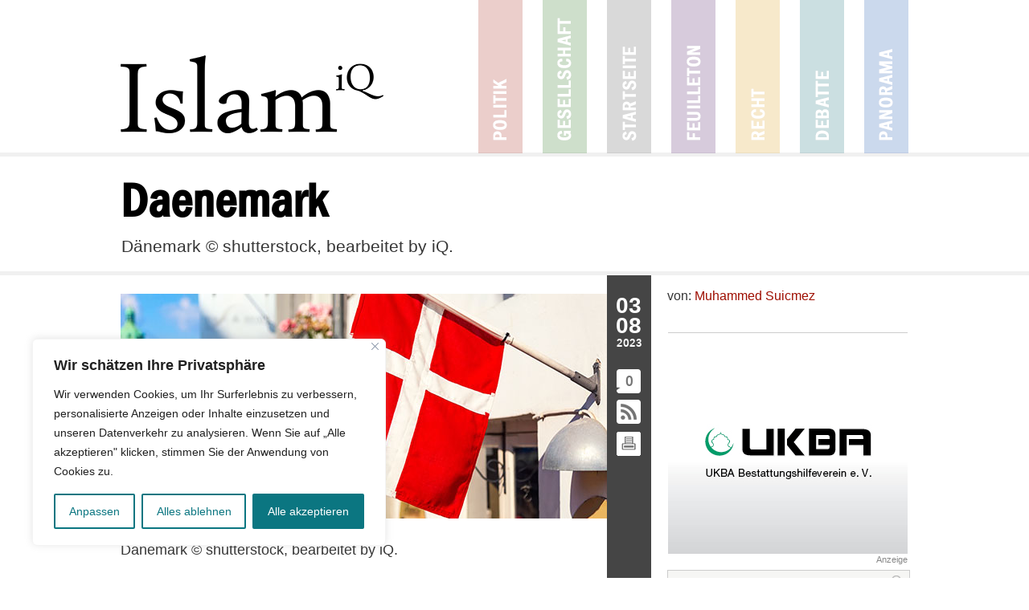

--- FILE ---
content_type: text/html; charset=UTF-8
request_url: https://www.islamiq.de/2023/08/03/daenische-opposition-gegen-verbot-von-koranverbrennungen/daenemark/
body_size: 23777
content:
<!DOCTYPE html>
<html>
<head>

<meta http-equiv="Content-Type" content="text/html; charset=UTF-8" />


<meta name="viewport" content="width=device-width, initial-scale=1">
<link rel="shortcut icon" type="image/x-icon" href="https://www.islamiq.de/wp-content/themes/islamiq_2020/favicon.ico" />
<link rel="stylesheet" href="https://www.islamiq.de/wp-content/themes/islamiq_2020/style.css?v=81" type="text/css" media="screen" />
<script type="text/javascript" src="https://www.islamiq.de/wp-content/themes/islamiq_2020/js/responsive-nav.min.js"></script>
<link rel="pingback" href="https://www.islamiq.de/xmlrpc.php" />
<link rel='stylesheet' id='font-awesome-css'  href='https://netdna.bootstrapcdn.com/font-awesome/4.7.0/css/font-awesome.css?ver=5.5.1' type='text/css' media='all' />    
<!-- Open Graph Facebook Page Like -->
<meta property="article:publisher" content="https://www.facebook.com/islamiqde" />
<meta name="google-site-verification" content="R1Qi0HfCZ2vEweimd1w0MVuFPFj4CdCbFad3ZXxov4w" />	
    
<meta name='robots' content='index, follow, max-image-preview:large, max-snippet:-1, max-video-preview:-1' />

	<!-- This site is optimized with the Yoast SEO plugin v22.1 - https://yoast.com/wordpress/plugins/seo/ -->
	<title>Daenemark - IslamiQ</title>
	<link rel="canonical" href="https://www.islamiq.de/2023/08/03/daenische-opposition-gegen-verbot-von-koranverbrennungen/daenemark/" />
	<meta property="og:locale" content="de_DE" />
	<meta property="og:type" content="article" />
	<meta property="og:title" content="Daenemark - IslamiQ" />
	<meta property="og:description" content="Dänemark © shutterstock, bearbeitet by iQ." />
	<meta property="og:url" content="https://www.islamiq.de/2023/08/03/daenische-opposition-gegen-verbot-von-koranverbrennungen/daenemark/" />
	<meta property="og:site_name" content="IslamiQ - Nachrichten- und Debattenmagazin" />
	<meta property="article:publisher" content="https://www.facebook.com/Islamiqde" />
	<meta property="article:modified_time" content="2023-08-03T12:22:27+00:00" />
	<meta property="og:image" content="https://www.islamiq.de/2023/08/03/daenische-opposition-gegen-verbot-von-koranverbrennungen/daenemark" />
	<meta property="og:image:width" content="605" />
	<meta property="og:image:height" content="280" />
	<meta property="og:image:type" content="image/jpeg" />
	<meta name="twitter:card" content="summary_large_image" />
	<meta name="twitter:site" content="@Islamiqde" />
	<script type="application/ld+json" class="yoast-schema-graph">{"@context":"https://schema.org","@graph":[{"@type":"NewsArticle","@id":"https://www.islamiq.de/2023/08/03/daenische-opposition-gegen-verbot-von-koranverbrennungen/daenemark/#article","isPartOf":{"@id":"https://www.islamiq.de/2023/08/03/daenische-opposition-gegen-verbot-von-koranverbrennungen/daenemark/"},"author":{"name":"Muhammed Suicmez","@id":"https://www.islamiq.de/#/schema/person/53052e10548793f3f8607b05f01d20a9"},"headline":"Daenemark","datePublished":"2023-08-03T12:22:13+00:00","dateModified":"2023-08-03T12:22:27+00:00","mainEntityOfPage":{"@id":"https://www.islamiq.de/2023/08/03/daenische-opposition-gegen-verbot-von-koranverbrennungen/daenemark/"},"wordCount":7,"commentCount":0,"publisher":{"@id":"https://www.islamiq.de/#organization"},"image":{"@id":"https://www.islamiq.de/2023/08/03/daenische-opposition-gegen-verbot-von-koranverbrennungen/daenemark/#primaryimage"},"thumbnailUrl":"https://www.islamiq.de/wp-content/uploads/2023/08/Daenemark.jpg","inLanguage":"de","potentialAction":[{"@type":"CommentAction","name":"Comment","target":["https://www.islamiq.de/2023/08/03/daenische-opposition-gegen-verbot-von-koranverbrennungen/daenemark/#respond"]}]},{"@type":"WebPage","@id":"https://www.islamiq.de/2023/08/03/daenische-opposition-gegen-verbot-von-koranverbrennungen/daenemark/","url":"https://www.islamiq.de/2023/08/03/daenische-opposition-gegen-verbot-von-koranverbrennungen/daenemark/","name":"Daenemark - IslamiQ","isPartOf":{"@id":"https://www.islamiq.de/#website"},"primaryImageOfPage":{"@id":"https://www.islamiq.de/2023/08/03/daenische-opposition-gegen-verbot-von-koranverbrennungen/daenemark/#primaryimage"},"image":{"@id":"https://www.islamiq.de/2023/08/03/daenische-opposition-gegen-verbot-von-koranverbrennungen/daenemark/#primaryimage"},"thumbnailUrl":"https://www.islamiq.de/wp-content/uploads/2023/08/Daenemark.jpg","datePublished":"2023-08-03T12:22:13+00:00","dateModified":"2023-08-03T12:22:27+00:00","breadcrumb":{"@id":"https://www.islamiq.de/2023/08/03/daenische-opposition-gegen-verbot-von-koranverbrennungen/daenemark/#breadcrumb"},"inLanguage":"de","potentialAction":[{"@type":"ReadAction","target":["https://www.islamiq.de/2023/08/03/daenische-opposition-gegen-verbot-von-koranverbrennungen/daenemark/"]}]},{"@type":"ImageObject","inLanguage":"de","@id":"https://www.islamiq.de/2023/08/03/daenische-opposition-gegen-verbot-von-koranverbrennungen/daenemark/#primaryimage","url":"https://www.islamiq.de/wp-content/uploads/2023/08/Daenemark.jpg","contentUrl":"https://www.islamiq.de/wp-content/uploads/2023/08/Daenemark.jpg","width":605,"height":280,"caption":"Dänemark © shutterstock, bearbeitet by iQ."},{"@type":"BreadcrumbList","@id":"https://www.islamiq.de/2023/08/03/daenische-opposition-gegen-verbot-von-koranverbrennungen/daenemark/#breadcrumb","itemListElement":[{"@type":"ListItem","position":1,"name":"Home","item":"https://www.islamiq.de/"},{"@type":"ListItem","position":2,"name":"Dänische Opposition gegen Verbot von Koranverbrennungen","item":"https://www.islamiq.de/2023/08/03/daenische-opposition-gegen-verbot-von-koranverbrennungen/"},{"@type":"ListItem","position":3,"name":"Daenemark"}]},{"@type":"WebSite","@id":"https://www.islamiq.de/#website","url":"https://www.islamiq.de/","name":"IslamiQ - Nachrichten- und Debattenmagazin","description":"Das Fachmagazin zu Themen rund um Islam und Muslime","publisher":{"@id":"https://www.islamiq.de/#organization"},"alternateName":"IslamiQ","potentialAction":[{"@type":"SearchAction","target":{"@type":"EntryPoint","urlTemplate":"https://www.islamiq.de/?s={search_term_string}"},"query-input":"required name=search_term_string"}],"inLanguage":"de"},{"@type":"Organization","@id":"https://www.islamiq.de/#organization","name":"IslamiQ - Nachrichten- und Debattenmagazin","url":"https://www.islamiq.de/","logo":{"@type":"ImageObject","inLanguage":"de","@id":"https://www.islamiq.de/#/schema/logo/image/","url":"https://www.islamiq.de/wp-content/uploads/2024/10/359787751_846334153570209_4547093392424483968_n.jpeg","contentUrl":"https://www.islamiq.de/wp-content/uploads/2024/10/359787751_846334153570209_4547093392424483968_n.jpeg","width":960,"height":960,"caption":"IslamiQ - Nachrichten- und Debattenmagazin"},"image":{"@id":"https://www.islamiq.de/#/schema/logo/image/"},"sameAs":["https://www.facebook.com/Islamiqde","https://twitter.com/Islamiqde","https://instagram.com/Islamiqde","https://youtube.com/Islamiqde"]},{"@type":"Person","@id":"https://www.islamiq.de/#/schema/person/53052e10548793f3f8607b05f01d20a9","name":"Muhammed Suicmez","url":"https://www.islamiq.de/author/muhammed-suicmez/"}]}</script>
	<!-- / Yoast SEO plugin. -->


<link rel='dns-prefetch' href='//www.googletagmanager.com' />
<link rel="alternate" type="application/rss+xml" title="IslamiQ - Nachrichten- und Debattenmagazin &raquo; Daenemark-Kommentar-Feed" href="https://www.islamiq.de/2023/08/03/daenische-opposition-gegen-verbot-von-koranverbrennungen/daenemark/feed/" />
<script type="text/javascript">
/* <![CDATA[ */
window._wpemojiSettings = {"baseUrl":"https:\/\/s.w.org\/images\/core\/emoji\/14.0.0\/72x72\/","ext":".png","svgUrl":"https:\/\/s.w.org\/images\/core\/emoji\/14.0.0\/svg\/","svgExt":".svg","source":{"concatemoji":"https:\/\/www.islamiq.de\/wp-includes\/js\/wp-emoji-release.min.js?ver=6.4.7"}};
/*! This file is auto-generated */
!function(i,n){var o,s,e;function c(e){try{var t={supportTests:e,timestamp:(new Date).valueOf()};sessionStorage.setItem(o,JSON.stringify(t))}catch(e){}}function p(e,t,n){e.clearRect(0,0,e.canvas.width,e.canvas.height),e.fillText(t,0,0);var t=new Uint32Array(e.getImageData(0,0,e.canvas.width,e.canvas.height).data),r=(e.clearRect(0,0,e.canvas.width,e.canvas.height),e.fillText(n,0,0),new Uint32Array(e.getImageData(0,0,e.canvas.width,e.canvas.height).data));return t.every(function(e,t){return e===r[t]})}function u(e,t,n){switch(t){case"flag":return n(e,"\ud83c\udff3\ufe0f\u200d\u26a7\ufe0f","\ud83c\udff3\ufe0f\u200b\u26a7\ufe0f")?!1:!n(e,"\ud83c\uddfa\ud83c\uddf3","\ud83c\uddfa\u200b\ud83c\uddf3")&&!n(e,"\ud83c\udff4\udb40\udc67\udb40\udc62\udb40\udc65\udb40\udc6e\udb40\udc67\udb40\udc7f","\ud83c\udff4\u200b\udb40\udc67\u200b\udb40\udc62\u200b\udb40\udc65\u200b\udb40\udc6e\u200b\udb40\udc67\u200b\udb40\udc7f");case"emoji":return!n(e,"\ud83e\udef1\ud83c\udffb\u200d\ud83e\udef2\ud83c\udfff","\ud83e\udef1\ud83c\udffb\u200b\ud83e\udef2\ud83c\udfff")}return!1}function f(e,t,n){var r="undefined"!=typeof WorkerGlobalScope&&self instanceof WorkerGlobalScope?new OffscreenCanvas(300,150):i.createElement("canvas"),a=r.getContext("2d",{willReadFrequently:!0}),o=(a.textBaseline="top",a.font="600 32px Arial",{});return e.forEach(function(e){o[e]=t(a,e,n)}),o}function t(e){var t=i.createElement("script");t.src=e,t.defer=!0,i.head.appendChild(t)}"undefined"!=typeof Promise&&(o="wpEmojiSettingsSupports",s=["flag","emoji"],n.supports={everything:!0,everythingExceptFlag:!0},e=new Promise(function(e){i.addEventListener("DOMContentLoaded",e,{once:!0})}),new Promise(function(t){var n=function(){try{var e=JSON.parse(sessionStorage.getItem(o));if("object"==typeof e&&"number"==typeof e.timestamp&&(new Date).valueOf()<e.timestamp+604800&&"object"==typeof e.supportTests)return e.supportTests}catch(e){}return null}();if(!n){if("undefined"!=typeof Worker&&"undefined"!=typeof OffscreenCanvas&&"undefined"!=typeof URL&&URL.createObjectURL&&"undefined"!=typeof Blob)try{var e="postMessage("+f.toString()+"("+[JSON.stringify(s),u.toString(),p.toString()].join(",")+"));",r=new Blob([e],{type:"text/javascript"}),a=new Worker(URL.createObjectURL(r),{name:"wpTestEmojiSupports"});return void(a.onmessage=function(e){c(n=e.data),a.terminate(),t(n)})}catch(e){}c(n=f(s,u,p))}t(n)}).then(function(e){for(var t in e)n.supports[t]=e[t],n.supports.everything=n.supports.everything&&n.supports[t],"flag"!==t&&(n.supports.everythingExceptFlag=n.supports.everythingExceptFlag&&n.supports[t]);n.supports.everythingExceptFlag=n.supports.everythingExceptFlag&&!n.supports.flag,n.DOMReady=!1,n.readyCallback=function(){n.DOMReady=!0}}).then(function(){return e}).then(function(){var e;n.supports.everything||(n.readyCallback(),(e=n.source||{}).concatemoji?t(e.concatemoji):e.wpemoji&&e.twemoji&&(t(e.twemoji),t(e.wpemoji)))}))}((window,document),window._wpemojiSettings);
/* ]]> */
</script>
<link rel='stylesheet' id='wordpress-popular-posts-css' href='https://www.islamiq.de/wp-content/plugins/wordpress-popular-posts/style/wpp.css?ver=2.3.7' type='text/css' media='all' />
<style id='wp-emoji-styles-inline-css' type='text/css'>

	img.wp-smiley, img.emoji {
		display: inline !important;
		border: none !important;
		box-shadow: none !important;
		height: 1em !important;
		width: 1em !important;
		margin: 0 0.07em !important;
		vertical-align: -0.1em !important;
		background: none !important;
		padding: 0 !important;
	}
</style>
<link rel='stylesheet' id='wp-block-library-css' href='https://www.islamiq.de/wp-includes/css/dist/block-library/style.min.css?ver=6.4.7' type='text/css' media='all' />
<style id='classic-theme-styles-inline-css' type='text/css'>
/*! This file is auto-generated */
.wp-block-button__link{color:#fff;background-color:#32373c;border-radius:9999px;box-shadow:none;text-decoration:none;padding:calc(.667em + 2px) calc(1.333em + 2px);font-size:1.125em}.wp-block-file__button{background:#32373c;color:#fff;text-decoration:none}
</style>
<style id='global-styles-inline-css' type='text/css'>
body{--wp--preset--color--black: #000000;--wp--preset--color--cyan-bluish-gray: #abb8c3;--wp--preset--color--white: #ffffff;--wp--preset--color--pale-pink: #f78da7;--wp--preset--color--vivid-red: #cf2e2e;--wp--preset--color--luminous-vivid-orange: #ff6900;--wp--preset--color--luminous-vivid-amber: #fcb900;--wp--preset--color--light-green-cyan: #7bdcb5;--wp--preset--color--vivid-green-cyan: #00d084;--wp--preset--color--pale-cyan-blue: #8ed1fc;--wp--preset--color--vivid-cyan-blue: #0693e3;--wp--preset--color--vivid-purple: #9b51e0;--wp--preset--gradient--vivid-cyan-blue-to-vivid-purple: linear-gradient(135deg,rgba(6,147,227,1) 0%,rgb(155,81,224) 100%);--wp--preset--gradient--light-green-cyan-to-vivid-green-cyan: linear-gradient(135deg,rgb(122,220,180) 0%,rgb(0,208,130) 100%);--wp--preset--gradient--luminous-vivid-amber-to-luminous-vivid-orange: linear-gradient(135deg,rgba(252,185,0,1) 0%,rgba(255,105,0,1) 100%);--wp--preset--gradient--luminous-vivid-orange-to-vivid-red: linear-gradient(135deg,rgba(255,105,0,1) 0%,rgb(207,46,46) 100%);--wp--preset--gradient--very-light-gray-to-cyan-bluish-gray: linear-gradient(135deg,rgb(238,238,238) 0%,rgb(169,184,195) 100%);--wp--preset--gradient--cool-to-warm-spectrum: linear-gradient(135deg,rgb(74,234,220) 0%,rgb(151,120,209) 20%,rgb(207,42,186) 40%,rgb(238,44,130) 60%,rgb(251,105,98) 80%,rgb(254,248,76) 100%);--wp--preset--gradient--blush-light-purple: linear-gradient(135deg,rgb(255,206,236) 0%,rgb(152,150,240) 100%);--wp--preset--gradient--blush-bordeaux: linear-gradient(135deg,rgb(254,205,165) 0%,rgb(254,45,45) 50%,rgb(107,0,62) 100%);--wp--preset--gradient--luminous-dusk: linear-gradient(135deg,rgb(255,203,112) 0%,rgb(199,81,192) 50%,rgb(65,88,208) 100%);--wp--preset--gradient--pale-ocean: linear-gradient(135deg,rgb(255,245,203) 0%,rgb(182,227,212) 50%,rgb(51,167,181) 100%);--wp--preset--gradient--electric-grass: linear-gradient(135deg,rgb(202,248,128) 0%,rgb(113,206,126) 100%);--wp--preset--gradient--midnight: linear-gradient(135deg,rgb(2,3,129) 0%,rgb(40,116,252) 100%);--wp--preset--font-size--small: 13px;--wp--preset--font-size--medium: 20px;--wp--preset--font-size--large: 36px;--wp--preset--font-size--x-large: 42px;--wp--preset--spacing--20: 0.44rem;--wp--preset--spacing--30: 0.67rem;--wp--preset--spacing--40: 1rem;--wp--preset--spacing--50: 1.5rem;--wp--preset--spacing--60: 2.25rem;--wp--preset--spacing--70: 3.38rem;--wp--preset--spacing--80: 5.06rem;--wp--preset--shadow--natural: 6px 6px 9px rgba(0, 0, 0, 0.2);--wp--preset--shadow--deep: 12px 12px 50px rgba(0, 0, 0, 0.4);--wp--preset--shadow--sharp: 6px 6px 0px rgba(0, 0, 0, 0.2);--wp--preset--shadow--outlined: 6px 6px 0px -3px rgba(255, 255, 255, 1), 6px 6px rgba(0, 0, 0, 1);--wp--preset--shadow--crisp: 6px 6px 0px rgba(0, 0, 0, 1);}:where(.is-layout-flex){gap: 0.5em;}:where(.is-layout-grid){gap: 0.5em;}body .is-layout-flow > .alignleft{float: left;margin-inline-start: 0;margin-inline-end: 2em;}body .is-layout-flow > .alignright{float: right;margin-inline-start: 2em;margin-inline-end: 0;}body .is-layout-flow > .aligncenter{margin-left: auto !important;margin-right: auto !important;}body .is-layout-constrained > .alignleft{float: left;margin-inline-start: 0;margin-inline-end: 2em;}body .is-layout-constrained > .alignright{float: right;margin-inline-start: 2em;margin-inline-end: 0;}body .is-layout-constrained > .aligncenter{margin-left: auto !important;margin-right: auto !important;}body .is-layout-constrained > :where(:not(.alignleft):not(.alignright):not(.alignfull)){max-width: var(--wp--style--global--content-size);margin-left: auto !important;margin-right: auto !important;}body .is-layout-constrained > .alignwide{max-width: var(--wp--style--global--wide-size);}body .is-layout-flex{display: flex;}body .is-layout-flex{flex-wrap: wrap;align-items: center;}body .is-layout-flex > *{margin: 0;}body .is-layout-grid{display: grid;}body .is-layout-grid > *{margin: 0;}:where(.wp-block-columns.is-layout-flex){gap: 2em;}:where(.wp-block-columns.is-layout-grid){gap: 2em;}:where(.wp-block-post-template.is-layout-flex){gap: 1.25em;}:where(.wp-block-post-template.is-layout-grid){gap: 1.25em;}.has-black-color{color: var(--wp--preset--color--black) !important;}.has-cyan-bluish-gray-color{color: var(--wp--preset--color--cyan-bluish-gray) !important;}.has-white-color{color: var(--wp--preset--color--white) !important;}.has-pale-pink-color{color: var(--wp--preset--color--pale-pink) !important;}.has-vivid-red-color{color: var(--wp--preset--color--vivid-red) !important;}.has-luminous-vivid-orange-color{color: var(--wp--preset--color--luminous-vivid-orange) !important;}.has-luminous-vivid-amber-color{color: var(--wp--preset--color--luminous-vivid-amber) !important;}.has-light-green-cyan-color{color: var(--wp--preset--color--light-green-cyan) !important;}.has-vivid-green-cyan-color{color: var(--wp--preset--color--vivid-green-cyan) !important;}.has-pale-cyan-blue-color{color: var(--wp--preset--color--pale-cyan-blue) !important;}.has-vivid-cyan-blue-color{color: var(--wp--preset--color--vivid-cyan-blue) !important;}.has-vivid-purple-color{color: var(--wp--preset--color--vivid-purple) !important;}.has-black-background-color{background-color: var(--wp--preset--color--black) !important;}.has-cyan-bluish-gray-background-color{background-color: var(--wp--preset--color--cyan-bluish-gray) !important;}.has-white-background-color{background-color: var(--wp--preset--color--white) !important;}.has-pale-pink-background-color{background-color: var(--wp--preset--color--pale-pink) !important;}.has-vivid-red-background-color{background-color: var(--wp--preset--color--vivid-red) !important;}.has-luminous-vivid-orange-background-color{background-color: var(--wp--preset--color--luminous-vivid-orange) !important;}.has-luminous-vivid-amber-background-color{background-color: var(--wp--preset--color--luminous-vivid-amber) !important;}.has-light-green-cyan-background-color{background-color: var(--wp--preset--color--light-green-cyan) !important;}.has-vivid-green-cyan-background-color{background-color: var(--wp--preset--color--vivid-green-cyan) !important;}.has-pale-cyan-blue-background-color{background-color: var(--wp--preset--color--pale-cyan-blue) !important;}.has-vivid-cyan-blue-background-color{background-color: var(--wp--preset--color--vivid-cyan-blue) !important;}.has-vivid-purple-background-color{background-color: var(--wp--preset--color--vivid-purple) !important;}.has-black-border-color{border-color: var(--wp--preset--color--black) !important;}.has-cyan-bluish-gray-border-color{border-color: var(--wp--preset--color--cyan-bluish-gray) !important;}.has-white-border-color{border-color: var(--wp--preset--color--white) !important;}.has-pale-pink-border-color{border-color: var(--wp--preset--color--pale-pink) !important;}.has-vivid-red-border-color{border-color: var(--wp--preset--color--vivid-red) !important;}.has-luminous-vivid-orange-border-color{border-color: var(--wp--preset--color--luminous-vivid-orange) !important;}.has-luminous-vivid-amber-border-color{border-color: var(--wp--preset--color--luminous-vivid-amber) !important;}.has-light-green-cyan-border-color{border-color: var(--wp--preset--color--light-green-cyan) !important;}.has-vivid-green-cyan-border-color{border-color: var(--wp--preset--color--vivid-green-cyan) !important;}.has-pale-cyan-blue-border-color{border-color: var(--wp--preset--color--pale-cyan-blue) !important;}.has-vivid-cyan-blue-border-color{border-color: var(--wp--preset--color--vivid-cyan-blue) !important;}.has-vivid-purple-border-color{border-color: var(--wp--preset--color--vivid-purple) !important;}.has-vivid-cyan-blue-to-vivid-purple-gradient-background{background: var(--wp--preset--gradient--vivid-cyan-blue-to-vivid-purple) !important;}.has-light-green-cyan-to-vivid-green-cyan-gradient-background{background: var(--wp--preset--gradient--light-green-cyan-to-vivid-green-cyan) !important;}.has-luminous-vivid-amber-to-luminous-vivid-orange-gradient-background{background: var(--wp--preset--gradient--luminous-vivid-amber-to-luminous-vivid-orange) !important;}.has-luminous-vivid-orange-to-vivid-red-gradient-background{background: var(--wp--preset--gradient--luminous-vivid-orange-to-vivid-red) !important;}.has-very-light-gray-to-cyan-bluish-gray-gradient-background{background: var(--wp--preset--gradient--very-light-gray-to-cyan-bluish-gray) !important;}.has-cool-to-warm-spectrum-gradient-background{background: var(--wp--preset--gradient--cool-to-warm-spectrum) !important;}.has-blush-light-purple-gradient-background{background: var(--wp--preset--gradient--blush-light-purple) !important;}.has-blush-bordeaux-gradient-background{background: var(--wp--preset--gradient--blush-bordeaux) !important;}.has-luminous-dusk-gradient-background{background: var(--wp--preset--gradient--luminous-dusk) !important;}.has-pale-ocean-gradient-background{background: var(--wp--preset--gradient--pale-ocean) !important;}.has-electric-grass-gradient-background{background: var(--wp--preset--gradient--electric-grass) !important;}.has-midnight-gradient-background{background: var(--wp--preset--gradient--midnight) !important;}.has-small-font-size{font-size: var(--wp--preset--font-size--small) !important;}.has-medium-font-size{font-size: var(--wp--preset--font-size--medium) !important;}.has-large-font-size{font-size: var(--wp--preset--font-size--large) !important;}.has-x-large-font-size{font-size: var(--wp--preset--font-size--x-large) !important;}
.wp-block-navigation a:where(:not(.wp-element-button)){color: inherit;}
:where(.wp-block-post-template.is-layout-flex){gap: 1.25em;}:where(.wp-block-post-template.is-layout-grid){gap: 1.25em;}
:where(.wp-block-columns.is-layout-flex){gap: 2em;}:where(.wp-block-columns.is-layout-grid){gap: 2em;}
.wp-block-pullquote{font-size: 1.5em;line-height: 1.6;}
</style>
<link rel='stylesheet' id='contact-form-7-css' href='https://www.islamiq.de/wp-content/plugins/contact-form-7/includes/css/styles.css?ver=5.8.7' type='text/css' media='all' />
<link rel='stylesheet' id='printomatic-css-css' href='https://www.islamiq.de/wp-content/plugins/print-o-matic/css/style.css?ver=2.0' type='text/css' media='all' />
<link rel='stylesheet' id='wp-polls-css' href='https://www.islamiq.de/wp-content/plugins/wp-polls/polls-css.css?ver=2.63' type='text/css' media='all' />
<link rel='stylesheet' id='ngg_trigger_buttons-css' href='https://www.islamiq.de/wp-content/plugins/nextgen-gallery/static/GalleryDisplay/trigger_buttons.css?ver=3.58' type='text/css' media='all' />
<link rel='stylesheet' id='fancybox-0-css' href='https://www.islamiq.de/wp-content/plugins/nextgen-gallery/static/Lightbox/fancybox/jquery.fancybox-1.3.4.css?ver=3.58' type='text/css' media='all' />
<link rel='stylesheet' id='fontawesome_v4_shim_style-css' href='https://www.islamiq.de/wp-content/plugins/nextgen-gallery/static/FontAwesome/css/v4-shims.min.css?ver=6.4.7' type='text/css' media='all' />
<link rel='stylesheet' id='fontawesome-css' href='https://www.islamiq.de/wp-content/plugins/nextgen-gallery/static/FontAwesome/css/all.min.css?ver=6.4.7' type='text/css' media='all' />
<link rel='stylesheet' id='nextgen_pagination_style-css' href='https://www.islamiq.de/wp-content/plugins/nextgen-gallery/static/GalleryDisplay/pagination_style.css?ver=3.58' type='text/css' media='all' />
<link rel='stylesheet' id='nextgen_basic_thumbnails_style-css' href='https://www.islamiq.de/wp-content/plugins/nextgen-gallery/static/Thumbnails/nextgen_basic_thumbnails.css?ver=3.58' type='text/css' media='all' />
<link rel='stylesheet' id='nextgen_widgets_style-css' href='https://www.islamiq.de/wp-content/plugins/nextgen-gallery/static/Widget/display.css?ver=3.58' type='text/css' media='all' />
<link rel='stylesheet' id='ngg_basic_slideshow_style-css' href='https://www.islamiq.de/wp-content/plugins/nextgen-gallery/static/Slideshow/ngg_basic_slideshow.css?ver=3.58' type='text/css' media='all' />
<link rel='stylesheet' id='ngg_slick_slideshow_style-css' href='https://www.islamiq.de/wp-content/plugins/nextgen-gallery/static/Slideshow/slick/slick.css?ver=3.58' type='text/css' media='all' />
<link rel='stylesheet' id='ngg_slick_slideshow_theme-css' href='https://www.islamiq.de/wp-content/plugins/nextgen-gallery/static/Slideshow/slick/slick-theme.css?ver=3.58' type='text/css' media='all' />
<link rel='stylesheet' id='nextgen_basic_slideshow_style-css' href='https://www.islamiq.de/wp-content/plugins/nextgen-gallery/static/Slideshow/ngg_basic_slideshow.css?ver=3.58' type='text/css' media='all' />
<link rel='stylesheet' id='wp-ui-css' href='https://www.islamiq.de/wp-content/plugins/wp-ui/css/wp-ui.css?ver=6.4.7' type='text/css' media='all' />
<link rel='stylesheet' id='wpui-light-css' href='https://www.islamiq.de/wp-content/plugins/wp-ui/css/themes/wpui-light.css?ver=6.4.7' type='text/css' media='all' />
<link rel='stylesheet' id='wpui-multiple-css' href='https://www.islamiq.de/wp-content/plugins/wp-ui/css/css.php?styles=wpui-light%7Cwpui-blue%7Cwpui-red%7Cwpui-green%7Cwpui-dark%7Cwpui-quark%7Cwpui-alma%7Cwpui-macish%7Cwpui-redmond%7Cwpui-sevin&#038;ver=6.4.7' type='text/css' media='all' />
<script type="text/javascript" id="cookie-law-info-js-extra">
/* <![CDATA[ */
var _ckyConfig = {"_ipData":[],"_assetsURL":"https:\/\/www.islamiq.de\/wp-content\/plugins\/cookie-law-info\/lite\/frontend\/images\/","_publicURL":"https:\/\/www.islamiq.de","_expiry":"365","_categories":[{"name":"Notwendige","slug":"necessary","isNecessary":true,"ccpaDoNotSell":true,"cookies":[],"active":true,"defaultConsent":{"gdpr":true,"ccpa":true}},{"name":"Funktionale","slug":"functional","isNecessary":false,"ccpaDoNotSell":true,"cookies":[],"active":true,"defaultConsent":{"gdpr":false,"ccpa":false}},{"name":"Analyse","slug":"analytics","isNecessary":false,"ccpaDoNotSell":true,"cookies":[],"active":true,"defaultConsent":{"gdpr":false,"ccpa":false}},{"name":"Leistungs","slug":"performance","isNecessary":false,"ccpaDoNotSell":true,"cookies":[],"active":true,"defaultConsent":{"gdpr":false,"ccpa":false}},{"name":"Werbe","slug":"advertisement","isNecessary":false,"ccpaDoNotSell":true,"cookies":[],"active":true,"defaultConsent":{"gdpr":false,"ccpa":false}}],"_activeLaw":"gdpr","_rootDomain":"","_block":"1","_showBanner":"1","_bannerConfig":{"settings":{"type":"box","preferenceCenterType":"sidebar-left","position":"bottom-left","applicableLaw":"gdpr"},"behaviours":{"reloadBannerOnAccept":false,"loadAnalyticsByDefault":false,"animations":{"onLoad":"animate","onHide":"sticky"}},"config":{"revisitConsent":{"status":true,"tag":"revisit-consent","position":"bottom-left","meta":{"url":"#"},"styles":{"background-color":"#0056a7"},"elements":{"title":{"type":"text","tag":"revisit-consent-title","status":true,"styles":{"color":"#0056a7"}}}},"preferenceCenter":{"toggle":{"status":true,"tag":"detail-category-toggle","type":"toggle","states":{"active":{"styles":{"background-color":"#1863DC"}},"inactive":{"styles":{"background-color":"#D0D5D2"}}}}},"categoryPreview":{"status":false,"toggle":{"status":true,"tag":"detail-category-preview-toggle","type":"toggle","states":{"active":{"styles":{"background-color":"#1863DC"}},"inactive":{"styles":{"background-color":"#D0D5D2"}}}}},"videoPlaceholder":{"status":true,"styles":{"background-color":"#000000","border-color":"#000000","color":"#ffffff"}},"readMore":{"status":false,"tag":"readmore-button","type":"link","meta":{"noFollow":true,"newTab":true},"styles":{"color":"#0b7681","background-color":"transparent","border-color":"transparent"}},"auditTable":{"status":true},"optOption":{"status":true,"toggle":{"status":true,"tag":"optout-option-toggle","type":"toggle","states":{"active":{"styles":{"background-color":"#1863dc"}},"inactive":{"styles":{"background-color":"#FFFFFF"}}}}}}},"_version":"3.2.6","_logConsent":"1","_tags":[{"tag":"accept-button","styles":{"color":"#FFFFFF","background-color":"#0b7681","border-color":"#0b7681"}},{"tag":"reject-button","styles":{"color":"#0B7681","background-color":"transparent","border-color":"#0b7681"}},{"tag":"settings-button","styles":{"color":"#0b7681","background-color":"transparent","border-color":"#0b7681"}},{"tag":"readmore-button","styles":{"color":"#0b7681","background-color":"transparent","border-color":"transparent"}},{"tag":"donotsell-button","styles":{"color":"#1863dc","background-color":"transparent","border-color":"transparent"}},{"tag":"accept-button","styles":{"color":"#FFFFFF","background-color":"#0b7681","border-color":"#0b7681"}},{"tag":"revisit-consent","styles":{"background-color":"#0056a7"}}],"_shortCodes":[{"key":"cky_readmore","content":"<a href=\"#\" class=\"cky-policy\" aria-label=\"Cookie-Richtlinie\" target=\"_blank\" rel=\"noopener\" data-cky-tag=\"readmore-button\">Cookie-Richtlinie<\/a>","tag":"readmore-button","status":false,"attributes":{"rel":"nofollow","target":"_blank"}},{"key":"cky_show_desc","content":"<button class=\"cky-show-desc-btn\" data-cky-tag=\"show-desc-button\" aria-label=\"Mehr zeigen\">Mehr zeigen<\/button>","tag":"show-desc-button","status":true,"attributes":[]},{"key":"cky_hide_desc","content":"<button class=\"cky-show-desc-btn\" data-cky-tag=\"hide-desc-button\" aria-label=\"Weniger zeigen\">Weniger zeigen<\/button>","tag":"hide-desc-button","status":true,"attributes":[]},{"key":"cky_category_toggle_label","content":"[cky_{{status}}_category_label] [cky_preference_{{category_slug}}_title]","tag":"","status":true,"attributes":[]},{"key":"cky_enable_category_label","content":"Erm\u00f6glichen","tag":"","status":true,"attributes":[]},{"key":"cky_disable_category_label","content":"Deaktivieren","tag":"","status":true,"attributes":[]},{"key":"cky_video_placeholder","content":"<div class=\"video-placeholder-normal\" data-cky-tag=\"video-placeholder\" id=\"[UNIQUEID]\"><p class=\"video-placeholder-text-normal\" data-cky-tag=\"placeholder-title\">Bitte akzeptieren Sie die Cookie-Einwilligung<\/p><\/div>","tag":"","status":true,"attributes":[]},{"key":"cky_enable_optout_label","content":"Erm\u00f6glichen","tag":"","status":true,"attributes":[]},{"key":"cky_disable_optout_label","content":"Deaktivieren","tag":"","status":true,"attributes":[]},{"key":"cky_optout_toggle_label","content":"[cky_{{status}}_optout_label] [cky_optout_option_title]","tag":"","status":true,"attributes":[]},{"key":"cky_optout_option_title","content":"Verkaufen oder teilen Sie meine pers\u00f6nlichen Daten nicht","tag":"","status":true,"attributes":[]},{"key":"cky_optout_close_label","content":"Nah dran","tag":"","status":true,"attributes":[]}],"_rtl":"","_language":"de","_providersToBlock":[]};
var _ckyStyles = {"css":".cky-overlay{background: #000000; opacity: 0.4; position: fixed; top: 0; left: 0; width: 100%; height: 100%; z-index: 99999999;}.cky-hide{display: none;}.cky-btn-revisit-wrapper{display: flex; align-items: center; justify-content: center; background: #0056a7; width: 45px; height: 45px; border-radius: 50%; position: fixed; z-index: 999999; cursor: pointer;}.cky-revisit-bottom-left{bottom: 15px; left: 15px;}.cky-revisit-bottom-right{bottom: 15px; right: 15px;}.cky-btn-revisit-wrapper .cky-btn-revisit{display: flex; align-items: center; justify-content: center; background: none; border: none; cursor: pointer; position: relative; margin: 0; padding: 0;}.cky-btn-revisit-wrapper .cky-btn-revisit img{max-width: fit-content; margin: 0; height: 30px; width: 30px;}.cky-revisit-bottom-left:hover::before{content: attr(data-tooltip); position: absolute; background: #4e4b66; color: #ffffff; left: calc(100% + 7px); font-size: 12px; line-height: 16px; width: max-content; padding: 4px 8px; border-radius: 4px;}.cky-revisit-bottom-left:hover::after{position: absolute; content: \"\"; border: 5px solid transparent; left: calc(100% + 2px); border-left-width: 0; border-right-color: #4e4b66;}.cky-revisit-bottom-right:hover::before{content: attr(data-tooltip); position: absolute; background: #4e4b66; color: #ffffff; right: calc(100% + 7px); font-size: 12px; line-height: 16px; width: max-content; padding: 4px 8px; border-radius: 4px;}.cky-revisit-bottom-right:hover::after{position: absolute; content: \"\"; border: 5px solid transparent; right: calc(100% + 2px); border-right-width: 0; border-left-color: #4e4b66;}.cky-revisit-hide{display: none;}.cky-consent-container{position: fixed; width: 440px; box-sizing: border-box; z-index: 9999999; border-radius: 6px;}.cky-consent-container .cky-consent-bar{background: #ffffff; border: 1px solid; padding: 20px 26px; box-shadow: 0 -1px 10px 0 #acabab4d; border-radius: 6px;}.cky-box-bottom-left{bottom: 40px; left: 40px;}.cky-box-bottom-right{bottom: 40px; right: 40px;}.cky-box-top-left{top: 40px; left: 40px;}.cky-box-top-right{top: 40px; right: 40px;}.cky-custom-brand-logo-wrapper .cky-custom-brand-logo{width: 100px; height: auto; margin: 0 0 12px 0;}.cky-notice .cky-title{color: #212121; font-weight: 700; font-size: 18px; line-height: 24px; margin: 0 0 12px 0;}.cky-notice-des *, .cky-preference-content-wrapper *, .cky-accordion-header-des *, .cky-gpc-wrapper .cky-gpc-desc *{font-size: 14px;}.cky-notice-des{color: #212121; font-size: 14px; line-height: 24px; font-weight: 400;}.cky-notice-des img{min-height: 25px; min-width: 25px;}.cky-consent-bar .cky-notice-des p, .cky-gpc-wrapper .cky-gpc-desc p, .cky-preference-body-wrapper .cky-preference-content-wrapper p, .cky-accordion-header-wrapper .cky-accordion-header-des p, .cky-cookie-des-table li div:last-child p{color: inherit; margin-top: 0;}.cky-notice-des P:last-child, .cky-preference-content-wrapper p:last-child, .cky-cookie-des-table li div:last-child p:last-child, .cky-gpc-wrapper .cky-gpc-desc p:last-child{margin-bottom: 0;}.cky-notice-des a.cky-policy, .cky-notice-des button.cky-policy{font-size: 14px; color: #1863dc; white-space: nowrap; cursor: pointer; background: transparent; border: 1px solid; text-decoration: underline;}.cky-notice-des button.cky-policy{padding: 0;}.cky-notice-des a.cky-policy:focus-visible, .cky-notice-des button.cky-policy:focus-visible, .cky-preference-content-wrapper .cky-show-desc-btn:focus-visible, .cky-accordion-header .cky-accordion-btn:focus-visible, .cky-preference-header .cky-btn-close:focus-visible, .cky-switch input[type=\"checkbox\"]:focus-visible, .cky-footer-wrapper a:focus-visible, .cky-btn:focus-visible{outline: 2px solid #1863dc; outline-offset: 2px;}.cky-btn:focus:not(:focus-visible), .cky-accordion-header .cky-accordion-btn:focus:not(:focus-visible), .cky-preference-content-wrapper .cky-show-desc-btn:focus:not(:focus-visible), .cky-btn-revisit-wrapper .cky-btn-revisit:focus:not(:focus-visible), .cky-preference-header .cky-btn-close:focus:not(:focus-visible), .cky-consent-bar .cky-banner-btn-close:focus:not(:focus-visible){outline: 0;}button.cky-show-desc-btn:not(:hover):not(:active){color: #1863dc; background: transparent;}button.cky-accordion-btn:not(:hover):not(:active), button.cky-banner-btn-close:not(:hover):not(:active), button.cky-btn-revisit:not(:hover):not(:active), button.cky-btn-close:not(:hover):not(:active){background: transparent;}.cky-consent-bar button:hover, .cky-modal.cky-modal-open button:hover, .cky-consent-bar button:focus, .cky-modal.cky-modal-open button:focus{text-decoration: none;}.cky-notice-btn-wrapper{display: flex; justify-content: flex-start; align-items: center; flex-wrap: wrap; margin-top: 16px;}.cky-notice-btn-wrapper .cky-btn{text-shadow: none; box-shadow: none;}.cky-btn{flex: auto; max-width: 100%; font-size: 14px; font-family: inherit; line-height: 24px; padding: 8px; font-weight: 500; margin: 0 8px 0 0; border-radius: 2px; cursor: pointer; text-align: center; text-transform: none; min-height: 0;}.cky-btn:hover{opacity: 0.8;}.cky-btn-customize{color: #1863dc; background: transparent; border: 2px solid #1863dc;}.cky-btn-reject{color: #1863dc; background: transparent; border: 2px solid #1863dc;}.cky-btn-accept{background: #1863dc; color: #ffffff; border: 2px solid #1863dc;}.cky-btn:last-child{margin-right: 0;}@media (max-width: 576px){.cky-box-bottom-left{bottom: 0; left: 0;}.cky-box-bottom-right{bottom: 0; right: 0;}.cky-box-top-left{top: 0; left: 0;}.cky-box-top-right{top: 0; right: 0;}} @media (max-width: 440px){.cky-box-bottom-left, .cky-box-bottom-right, .cky-box-top-left, .cky-box-top-right{width: 100%; max-width: 100%;}.cky-consent-container .cky-consent-bar{padding: 20px 0;}.cky-custom-brand-logo-wrapper, .cky-notice .cky-title, .cky-notice-des, .cky-notice-btn-wrapper{padding: 0 24px;}.cky-notice-des{max-height: 40vh; overflow-y: scroll;}.cky-notice-btn-wrapper{flex-direction: column; margin-top: 0;}.cky-btn{width: 100%; margin: 10px 0 0 0;}.cky-notice-btn-wrapper .cky-btn-customize{order: 2;}.cky-notice-btn-wrapper .cky-btn-reject{order: 3;}.cky-notice-btn-wrapper .cky-btn-accept{order: 1; margin-top: 16px;}} @media (max-width: 352px){.cky-notice .cky-title{font-size: 16px;}.cky-notice-des *{font-size: 12px;}.cky-notice-des, .cky-btn{font-size: 12px;}} .cky-modal.cky-sidebar-left.cky-modal-open, .cky-modal.cky-sidebar-right.cky-modal-open{overflow-x: hidden; overflow-y: auto; transform: translate(0); transition-duration: 0.4s; transition-property: transform;}.cky-modal{background: #ffffff; z-index: 999999999; color: #212121; bottom: 0; box-sizing: border-box; overflow-x: visible; overflow-y: visible; position: fixed; top: 0; max-width: 100%;}.cky-modal.cky-sidebar-left{left: 0; transform: translate(-100%);}.cky-modal.cky-sidebar-right{right: 0; transform: translate(100%);}.cky-preference-center{height: 100vh; overflow: hidden; width: 480px; display: flex; flex-direction: column;}.cky-preference-header{display: flex; align-items: center; justify-content: space-between; padding: 22px 24px; border-bottom: 1px solid;}.cky-preference-header .cky-preference-title{font-size: 18px; font-weight: 700; line-height: 24px;}.cky-preference-header .cky-btn-close{margin: 0; cursor: pointer; vertical-align: middle; padding: 0; background: none; border: none; width: auto; height: auto; min-height: 0; line-height: 0; text-shadow: none; box-shadow: none;}.cky-preference-header .cky-btn-close img{margin: 0; height: 10px; width: 10px;}.cky-preference-body-wrapper{padding: 0 24px; flex: 1; overflow: auto; box-sizing: border-box;}.cky-preference-content-wrapper, .cky-gpc-wrapper .cky-gpc-desc{font-size: 14px; line-height: 24px; font-weight: 400; padding: 12px 0;}.cky-preference-content-wrapper{border-bottom: 1px solid;}.cky-preference-content-wrapper img{min-height: 25px; min-width: 25px;}.cky-preference-content-wrapper .cky-show-desc-btn{font-size: 14px; font-family: inherit; color: #1863dc; text-decoration: none; line-height: 24px; padding: 0; margin: 0; white-space: nowrap; cursor: pointer; background: transparent; border-color: transparent; text-transform: none; min-height: 0; text-shadow: none; box-shadow: none;}.cky-accordion-wrapper{margin-bottom: 10px;}.cky-accordion{border-bottom: 1px solid;}.cky-accordion:last-child{border-bottom: none;}.cky-accordion .cky-accordion-item{display: flex; margin-top: 10px;}.cky-accordion .cky-accordion-body{display: none;}.cky-accordion.cky-accordion-active .cky-accordion-body{display: block; padding: 0 22px; margin-bottom: 16px;}.cky-accordion-header-wrapper{cursor: pointer; width: 100%;}.cky-accordion-item .cky-accordion-header{display: flex; justify-content: space-between; align-items: center;}.cky-accordion-header .cky-accordion-btn{font-size: 16px; font-family: inherit; color: #212121; line-height: 24px; background: none; border: none; font-weight: 700; padding: 0; margin: 0; cursor: pointer; text-transform: none; min-height: 0; text-shadow: none; box-shadow: none;}.cky-accordion-header .cky-always-active{color: #008000; font-weight: 600; line-height: 24px; font-size: 14px;}.cky-accordion-header-des{font-size: 14px; line-height: 24px; margin: 10px 0 16px 0;}.cky-accordion-chevron{margin-right: 22px; position: relative; cursor: pointer;}.cky-accordion-chevron-hide{display: none;}.cky-accordion .cky-accordion-chevron i::before{content: \"\"; position: absolute; border-right: 1.4px solid; border-bottom: 1.4px solid; border-color: inherit; height: 6px; width: 6px; -webkit-transform: rotate(-45deg); -moz-transform: rotate(-45deg); -ms-transform: rotate(-45deg); -o-transform: rotate(-45deg); transform: rotate(-45deg); transition: all 0.2s ease-in-out; top: 8px;}.cky-accordion.cky-accordion-active .cky-accordion-chevron i::before{-webkit-transform: rotate(45deg); -moz-transform: rotate(45deg); -ms-transform: rotate(45deg); -o-transform: rotate(45deg); transform: rotate(45deg);}.cky-audit-table{background: #f4f4f4; border-radius: 6px;}.cky-audit-table .cky-empty-cookies-text{color: inherit; font-size: 12px; line-height: 24px; margin: 0; padding: 10px;}.cky-audit-table .cky-cookie-des-table{font-size: 12px; line-height: 24px; font-weight: normal; padding: 15px 10px; border-bottom: 1px solid; border-bottom-color: inherit; margin: 0;}.cky-audit-table .cky-cookie-des-table:last-child{border-bottom: none;}.cky-audit-table .cky-cookie-des-table li{list-style-type: none; display: flex; padding: 3px 0;}.cky-audit-table .cky-cookie-des-table li:first-child{padding-top: 0;}.cky-cookie-des-table li div:first-child{width: 100px; font-weight: 600; word-break: break-word; word-wrap: break-word;}.cky-cookie-des-table li div:last-child{flex: 1; word-break: break-word; word-wrap: break-word; margin-left: 8px;}.cky-footer-shadow{display: block; width: 100%; height: 40px; background: linear-gradient(180deg, rgba(255, 255, 255, 0) 0%, #ffffff 100%); position: absolute; bottom: calc(100% - 1px);}.cky-footer-wrapper{position: relative;}.cky-prefrence-btn-wrapper{padding: 22px 24px; border-top: 1px solid;}.cky-prefrence-btn-wrapper .cky-btn{width: 100%; text-shadow: none; box-shadow: none; margin: 8px 0 0 0;}.cky-prefrence-btn-wrapper .cky-btn:first-child{margin: 0;}.cky-btn-preferences{color: #1863dc; background: transparent; border: 2px solid #1863dc;}.cky-preference-header, .cky-preference-body-wrapper, .cky-preference-content-wrapper, .cky-accordion-wrapper, .cky-accordion, .cky-accordion-wrapper, .cky-footer-wrapper, .cky-prefrence-btn-wrapper{border-color: inherit;}@media (max-width: 576px){.cky-accordion.cky-accordion-active .cky-accordion-body{padding-right: 0;}} @media (max-width: 480px){.cky-preference-center{width: 100%;}} @media (max-width: 425px){.cky-accordion-chevron{margin-right: 15px;}.cky-notice-btn-wrapper{margin-top: 0;}.cky-accordion.cky-accordion-active .cky-accordion-body{padding: 0 15px;}} @media (max-width: 352px){.cky-preference-header .cky-preference-title{font-size: 16px;}.cky-preference-header{padding: 16px 24px;}.cky-preference-content-wrapper *, .cky-accordion-header-des *{font-size: 12px;}.cky-preference-content-wrapper, .cky-preference-content-wrapper .cky-show-more, .cky-accordion-header .cky-always-active, .cky-accordion-header-des, .cky-preference-content-wrapper .cky-show-desc-btn, .cky-notice-des a.cky-policy{font-size: 12px;}.cky-accordion-header .cky-accordion-btn{font-size: 14px;}} .cky-switch{display: flex;}.cky-switch input[type=\"checkbox\"]{position: relative; width: 44px; height: 24px; margin: 0; background: #d0d5d2; appearance: none; -webkit-appearance: none; border-radius: 50px; cursor: pointer; outline: 0; border: none; top: 0;}.cky-switch input[type=\"checkbox\"]:checked{background: #1863dc;}.cky-switch input[type=\"checkbox\"]:before{position: absolute; content: \"\"; height: 20px; width: 20px; left: 2px; bottom: 2px; border-radius: 50%; background-color: white; -webkit-transition: 0.4s; transition: 0.4s; margin: 0;}.cky-switch input[type=\"checkbox\"]:after{display: none;}.cky-switch input[type=\"checkbox\"]:checked:before{-webkit-transform: translateX(20px); -ms-transform: translateX(20px); transform: translateX(20px);}@media (max-width: 425px){.cky-switch input[type=\"checkbox\"]{width: 38px; height: 21px;}.cky-switch input[type=\"checkbox\"]:before{height: 17px; width: 17px;}.cky-switch input[type=\"checkbox\"]:checked:before{-webkit-transform: translateX(17px); -ms-transform: translateX(17px); transform: translateX(17px);}} .cky-consent-bar .cky-banner-btn-close{position: absolute; right: 9px; top: 5px; background: none; border: none; cursor: pointer; padding: 0; margin: 0; min-height: 0; line-height: 0; height: auto; width: auto; text-shadow: none; box-shadow: none;}.cky-consent-bar .cky-banner-btn-close img{height: 9px; width: 9px; margin: 0;}.cky-notice-group{font-size: 14px; line-height: 24px; font-weight: 400; color: #212121;}.cky-notice-btn-wrapper .cky-btn-do-not-sell{font-size: 14px; line-height: 24px; padding: 6px 0; margin: 0; font-weight: 500; background: none; border-radius: 2px; border: none; white-space: nowrap; cursor: pointer; text-align: left; color: #1863dc; background: transparent; border-color: transparent; box-shadow: none; text-shadow: none;}.cky-consent-bar .cky-banner-btn-close:focus-visible, .cky-notice-btn-wrapper .cky-btn-do-not-sell:focus-visible, .cky-opt-out-btn-wrapper .cky-btn:focus-visible, .cky-opt-out-checkbox-wrapper input[type=\"checkbox\"].cky-opt-out-checkbox:focus-visible{outline: 2px solid #1863dc; outline-offset: 2px;}@media (max-width: 440px){.cky-consent-container{width: 100%;}} @media (max-width: 352px){.cky-notice-des a.cky-policy, .cky-notice-btn-wrapper .cky-btn-do-not-sell{font-size: 12px;}} .cky-opt-out-wrapper{padding: 12px 0;}.cky-opt-out-wrapper .cky-opt-out-checkbox-wrapper{display: flex; align-items: center;}.cky-opt-out-checkbox-wrapper .cky-opt-out-checkbox-label{font-size: 16px; font-weight: 700; line-height: 24px; margin: 0 0 0 12px; cursor: pointer;}.cky-opt-out-checkbox-wrapper input[type=\"checkbox\"].cky-opt-out-checkbox{background-color: #ffffff; border: 1px solid #000000; width: 20px; height: 18.5px; margin: 0; appearance: none; -webkit-appearance: none; position: relative; display: flex; align-items: center; justify-content: center; border-radius: 2px; cursor: pointer;}.cky-opt-out-checkbox-wrapper input[type=\"checkbox\"].cky-opt-out-checkbox:checked{background-color: #1863dc; border: none;}.cky-opt-out-checkbox-wrapper input[type=\"checkbox\"].cky-opt-out-checkbox:checked::after{left: 6px; bottom: 4px; width: 7px; height: 13px; border: solid #ffffff; border-width: 0 3px 3px 0; border-radius: 2px; -webkit-transform: rotate(45deg); -ms-transform: rotate(45deg); transform: rotate(45deg); content: \"\"; position: absolute; box-sizing: border-box;}.cky-opt-out-checkbox-wrapper.cky-disabled .cky-opt-out-checkbox-label, .cky-opt-out-checkbox-wrapper.cky-disabled input[type=\"checkbox\"].cky-opt-out-checkbox{cursor: no-drop;}.cky-gpc-wrapper{margin: 0 0 0 32px;}.cky-footer-wrapper .cky-opt-out-btn-wrapper{padding: 22px 24px; border-top: 1px solid; border-color: inherit;}.cky-opt-out-btn-wrapper .cky-btn{margin: 8px 0 0 0; width: 100%; text-shadow: none; box-shadow: none;}.cky-opt-out-btn-wrapper .cky-btn:first-child{margin: 0;}.cky-opt-out-btn-wrapper .cky-btn-cancel{border: 1px solid #dedfe0; background: transparent; color: #858585;}.cky-opt-out-btn-wrapper .cky-btn-confirm{background: #1863dc; color: #ffffff; border: 1px solid #1863dc;}@media (max-width: 352px){.cky-opt-out-checkbox-wrapper .cky-opt-out-checkbox-label{font-size: 14px;}.cky-gpc-wrapper .cky-gpc-desc, .cky-gpc-wrapper .cky-gpc-desc *{font-size: 12px;}.cky-opt-out-checkbox-wrapper input[type=\"checkbox\"].cky-opt-out-checkbox{width: 16px; height: 16px;}.cky-opt-out-checkbox-wrapper input[type=\"checkbox\"].cky-opt-out-checkbox:checked::after{left: 5px; bottom: 4px; width: 3px; height: 9px;}.cky-gpc-wrapper{margin: 0 0 0 28px;}} .video-placeholder-youtube{background-size: 100% 100%; background-position: center; background-repeat: no-repeat; background-color: #b2b0b059; position: relative; display: flex; align-items: center; justify-content: center; max-width: 100%;}.video-placeholder-text-youtube{text-align: center; align-items: center; padding: 10px 16px; background-color: #000000cc; color: #ffffff; border: 1px solid; border-radius: 2px; cursor: pointer;}.video-placeholder-normal{background-image: url(\"\/wp-content\/plugins\/cookie-law-info\/lite\/frontend\/images\/placeholder.svg\"); background-size: 80px; background-position: center; background-repeat: no-repeat; background-color: #b2b0b059; position: relative; display: flex; align-items: flex-end; justify-content: center; max-width: 100%;}.video-placeholder-text-normal{align-items: center; padding: 10px 16px; text-align: center; border: 1px solid; border-radius: 2px; cursor: pointer;}.cky-rtl{direction: rtl; text-align: right;}.cky-rtl .cky-banner-btn-close{left: 9px; right: auto;}.cky-rtl .cky-notice-btn-wrapper .cky-btn:last-child{margin-right: 8px;}.cky-rtl .cky-notice-btn-wrapper .cky-btn:first-child{margin-right: 0;}.cky-rtl .cky-notice-btn-wrapper{margin-left: 0; margin-right: 15px;}.cky-rtl .cky-accordion .cky-accordion-chevron i::before{border: none; border-left: 1.4px solid; border-top: 1.4px solid; left: 12px;}.cky-rtl .cky-accordion.cky-accordion-active .cky-accordion-chevron i::before{-webkit-transform: rotate(-135deg); -moz-transform: rotate(-135deg); -ms-transform: rotate(-135deg); -o-transform: rotate(-135deg); transform: rotate(-135deg);}@media (max-width: 768px){.cky-rtl .cky-notice-btn-wrapper{margin-right: 0;}} @media (max-width: 576px){.cky-rtl .cky-notice-btn-wrapper .cky-btn:last-child{margin-right: 0;}.cky-rtl .cky-accordion.cky-accordion-active .cky-accordion-body{padding: 0 22px 0 0;}} @media (max-width: 425px){.cky-rtl .cky-accordion.cky-accordion-active .cky-accordion-body{padding: 0 15px 0 0;}}.cky-rtl .cky-opt-out-checkbox-wrapper .cky-opt-out-checkbox-label{margin: 0 12px 0 0;}"};
/* ]]> */
</script>
<script type="text/javascript" src="https://www.islamiq.de/wp-content/plugins/cookie-law-info/lite/frontend/js/script.min.js?ver=3.2.6" id="cookie-law-info-js"></script>
<script type="text/javascript" id="adrotate-clicktracker-js-extra">
/* <![CDATA[ */
var click_object = {"ajax_url":"https:\/\/www.islamiq.de\/wp-admin\/admin-ajax.php"};
/* ]]> */
</script>
<script type="text/javascript" src="https://www.islamiq.de/wp-content/plugins/adrotate/library/clicker.js" id="adrotate-clicktracker-js"></script>
<script type="text/javascript" id="jquery-core-js-extra">
/* <![CDATA[ */
var theme_data = {"themeLogo":["https:\/\/www.islamiq.de\/wp-content\/uploads\/2023\/08\/Daenemark-150x150.jpg",150,150,true]};
/* ]]> */
</script>
<script type="text/javascript" src="https://www.islamiq.de/wp-includes/js/jquery/jquery.min.js?ver=3.7.1" id="jquery-core-js"></script>
<script type="text/javascript" src="https://www.islamiq.de/wp-includes/js/jquery/jquery-migrate.min.js?ver=3.4.1" id="jquery-migrate-js"></script>
<script type="text/javascript" id="ssbs-nonce-js-after">
/* <![CDATA[ */
var sss_nonce_frontend = "20d29a2e9c"
/* ]]> */
</script>
<script type="text/javascript" src="https://www.islamiq.de/wp-content/themes/islamiq_2020/js/navigation.js?v=4&amp;ver=6.4.7" id="custom-script-js"></script>
<script type="text/javascript" id="photocrati_ajax-js-extra">
/* <![CDATA[ */
var photocrati_ajax = {"url":"https:\/\/www.islamiq.de\/index.php?photocrati_ajax=1","rest_url":"https:\/\/www.islamiq.de\/wp-json\/","wp_home_url":"https:\/\/www.islamiq.de","wp_site_url":"https:\/\/www.islamiq.de","wp_root_url":"https:\/\/www.islamiq.de","wp_plugins_url":"https:\/\/www.islamiq.de\/wp-content\/plugins","wp_content_url":"https:\/\/www.islamiq.de\/wp-content","wp_includes_url":"https:\/\/www.islamiq.de\/wp-includes\/","ngg_param_slug":"nggallery"};
/* ]]> */
</script>
<script type="text/javascript" src="https://www.islamiq.de/wp-content/plugins/nextgen-gallery/static/Legacy/ajax.min.js?ver=3.58" id="photocrati_ajax-js"></script>
<script type="text/javascript" src="https://www.islamiq.de/wp-content/plugins/nextgen-gallery/static/FontAwesome/js/v4-shims.min.js?ver=5.3.1" id="fontawesome_v4_shim-js"></script>
<script type="text/javascript" defer crossorigin="anonymous" data-auto-replace-svg="false" data-keep-original-source="false" data-search-pseudo-elements src="https://www.islamiq.de/wp-content/plugins/nextgen-gallery/static/FontAwesome/js/all.min.js?ver=5.3.1" id="fontawesome-js"></script>
<script type="text/javascript" src="https://www.islamiq.de/wp-content/plugins/nextgen-gallery/static/Thumbnails/nextgen_basic_thumbnails.js?ver=3.58" id="nextgen_basic_thumbnails_script-js"></script>
<script type="text/javascript" src="https://www.islamiq.de/wp-content/plugins/nextgen-gallery/static/Thumbnails/ajax_pagination.js?ver=3.58" id="nextgen-basic-thumbnails-ajax-pagination-js"></script>
<script type="text/javascript" src="https://www.islamiq.de/wp-content/plugins/nextgen-gallery/static/Slideshow/slick/slick-1.8.0-modded.js?ver=3.58" id="ngg_slick-js"></script>

<!-- Google Tag (gtac.js) durch Site-Kit hinzugefügt -->
<!-- Von Site Kit hinzugefügtes Google-Analytics-Snippet -->
<script type="text/javascript" src="https://www.googletagmanager.com/gtag/js?id=GT-K824FFB" id="google_gtagjs-js" async></script>
<script type="text/javascript" id="google_gtagjs-js-after">
/* <![CDATA[ */
window.dataLayer = window.dataLayer || [];function gtag(){dataLayer.push(arguments);}
gtag("set","linker",{"domains":["www.islamiq.de"]});
gtag("js", new Date());
gtag("set", "developer_id.dZTNiMT", true);
gtag("config", "GT-K824FFB");
 window._googlesitekit = window._googlesitekit || {}; window._googlesitekit.throttledEvents = []; window._googlesitekit.gtagEvent = (name, data) => { var key = JSON.stringify( { name, data } ); if ( !! window._googlesitekit.throttledEvents[ key ] ) { return; } window._googlesitekit.throttledEvents[ key ] = true; setTimeout( () => { delete window._googlesitekit.throttledEvents[ key ]; }, 5 ); gtag( "event", name, { ...data, event_source: "site-kit" } ); }; 
/* ]]> */
</script>
<script type="text/javascript" src="https://www.islamiq.de/wp-includes/js/jquery/ui/core.min.js?ver=1.13.2" id="jquery-ui-core-js"></script>
<script type="text/javascript" src="https://www.islamiq.de/wp-includes/js/jquery/ui/tabs.min.js?ver=1.13.2" id="jquery-ui-tabs-js"></script>
<script type="text/javascript" src="https://www.islamiq.de/wp-includes/js/jquery/ui/accordion.min.js?ver=1.13.2" id="jquery-ui-accordion-js"></script>
<script type="text/javascript" src="https://www.islamiq.de/wp-includes/js/jquery/ui/mouse.min.js?ver=1.13.2" id="jquery-ui-mouse-js"></script>
<script type="text/javascript" src="https://www.islamiq.de/wp-includes/js/jquery/ui/resizable.min.js?ver=1.13.2" id="jquery-ui-resizable-js"></script>
<script type="text/javascript" src="https://www.islamiq.de/wp-includes/js/jquery/ui/draggable.min.js?ver=1.13.2" id="jquery-ui-draggable-js"></script>
<script type="text/javascript" src="https://www.islamiq.de/wp-includes/js/jquery/ui/controlgroup.min.js?ver=1.13.2" id="jquery-ui-controlgroup-js"></script>
<script type="text/javascript" src="https://www.islamiq.de/wp-includes/js/jquery/ui/checkboxradio.min.js?ver=1.13.2" id="jquery-ui-checkboxradio-js"></script>
<script type="text/javascript" src="https://www.islamiq.de/wp-includes/js/jquery/ui/button.min.js?ver=1.13.2" id="jquery-ui-button-js"></script>
<script type="text/javascript" src="https://www.islamiq.de/wp-includes/js/jquery/ui/dialog.min.js?ver=1.13.2" id="jquery-ui-dialog-js"></script>
<script type="text/javascript" src="https://www.islamiq.de/wp-includes/js/jquery/ui/sortable.min.js?ver=1.13.2" id="jquery-ui-sortable-js"></script>
<script type="text/javascript" src="https://www.islamiq.de/?wpui-script=before&amp;ver=6.4.7" id="wpui-script-before-js"></script>
<script type="text/javascript" id="wp-ui-min-js-extra">
/* <![CDATA[ */
var wpUIOpts = {"wpUrl":"https:\/\/www.islamiq.de","pluginUrl":"https:\/\/www.islamiq.de\/wp-content\/plugins\/wp-ui\/","enableTabs":"on","enableAccordion":"on","enableSpoilers":"on","enableDialogs":"on","tabsEffect":"none","effectSpeed":"400","accordEffect":"none","alwaysRotate":"stop","tabsEvent":"click","collapsibleTabs":"off","accordEvent":"click","singleLineTabs":"off","accordAutoHeight":"on","accordCollapsible":"off","accordEasing":"false","mouseWheelTabs":"false","bottomNav":"on","tabPrevText":"Prev","tabNextText":"Next","spoilerShowText":"Click to show","spoilerHideText":"Click to hide","cookies":"on","hashChange":"on","docWriteFix":"on","linking_history":"on","misc_options":"hashing_timeout=1000"};
/* ]]> */
</script>
<script type="text/javascript" src="https://www.islamiq.de/wp-content/plugins/wp-ui/js/wp-ui.js?ver=0.8.8" id="wp-ui-min-js"></script>
<link rel="https://api.w.org/" href="https://www.islamiq.de/wp-json/" /><link rel="alternate" type="application/json" href="https://www.islamiq.de/wp-json/wp/v2/media/57272" /><link rel="EditURI" type="application/rsd+xml" title="RSD" href="https://www.islamiq.de/xmlrpc.php?rsd" />
<meta name="generator" content="WordPress 6.4.7" />
<link rel='shortlink' href='https://www.islamiq.de/?p=57272' />
<link rel="alternate" type="application/json+oembed" href="https://www.islamiq.de/wp-json/oembed/1.0/embed?url=https%3A%2F%2Fwww.islamiq.de%2F2023%2F08%2F03%2Fdaenische-opposition-gegen-verbot-von-koranverbrennungen%2Fdaenemark%2F" />
<link rel="alternate" type="text/xml+oembed" href="https://www.islamiq.de/wp-json/oembed/1.0/embed?url=https%3A%2F%2Fwww.islamiq.de%2F2023%2F08%2F03%2Fdaenische-opposition-gegen-verbot-von-koranverbrennungen%2Fdaenemark%2F&#038;format=xml" />

<!-- This site is using AdRotate v5.12.9 to display their advertisements - https://ajdg.solutions/ -->
<!-- AdRotate CSS -->
<style type="text/css" media="screen">
	.g { margin:0px; padding:0px; overflow:hidden; line-height:1; zoom:1; }
	.g img { height:auto; }
	.g-col { position:relative; float:left; }
	.g-col:first-child { margin-left: 0; }
	.g-col:last-child { margin-right: 0; }
	.g-1 { margin:0px 1px 1px 1px; }
	.g-2 { margin:0px 1px 1px 1px; }
	.g-3 { margin:1px 1px 1px 1px; }
	.g-4 { margin:1px 1px 1px 1px; }
	.g-5 { margin:1px 1px 1px 1px; }
	.g-6 { margin:1px 1px 1px 1px; }
	.g-7 { margin:1px 1px 1px 1px; }
	.g-8 { margin:1px 1px 1px 1px; }
	.g-9 { margin:0px 1px 1px 1px; }
	.g-10 { margin:1px 1px 1px 1px; }
	.g-11 { margin:0px 1px 1px 1px; }
	@media only screen and (max-width: 480px) {
		.g-col, .g-dyn, .g-single { width:100%; margin-left:0; margin-right:0; }
	}
</style>
<!-- /AdRotate CSS -->

<style id="cky-style-inline">[data-cky-tag]{visibility:hidden;}</style><meta name="generator" content="Site Kit by Google 1.168.0" /><style type="text/css">
.wp-polls .pollbar {
	margin: 1px;
	font-size: 8px;
	line-height: 10px;
	height: 10px;
	background: #454545;
	border: 1px solid #999999;
}
</style>


            	<style type="text/css">.background-box-0 {
								background-color:#0b656f;
							}
							#upz-slideshow-display #fragment-0 .info h2 span,
							#featured #fragment-0 .info .kicker {
								background-color:#0b656f;
							}
							#upz-slideshow-display #fragment-0 .info p span {
								background-color:#0b656f;
								padding: 6px 0 6px 0;
							}.background-box-1 {
								background-color:#0b656f;
							}
							#upz-slideshow-display #fragment-1 .info h2 span,
							#featured #fragment-1 .info .kicker {
								background-color:#0b656f;
							}
							#upz-slideshow-display #fragment-1 .info p span {
								background-color:#0b656f;
								padding: 6px 0 6px 0;
							}.background-box-2 {
								background-color:#0b656f;
							}
							#upz-slideshow-display #fragment-2 .info h2 span,
							#featured #fragment-2 .info .kicker {
								background-color:#0b656f;
							}
							#upz-slideshow-display #fragment-2 .info p span {
								background-color:#0b656f;
								padding: 6px 0 6px 0;
							}.background-box-3 {
								background-color:#0b656f;
							}
							#upz-slideshow-display #fragment-3 .info h2 span,
							#featured #fragment-3 .info .kicker {
								background-color:#0b656f;
							}
							#upz-slideshow-display #fragment-3 .info p span {
								background-color:#0b656f;
								padding: 6px 0 6px 0;
							}.background-box-4 {
								background-color:#0b656f;
							}
							#upz-slideshow-display #fragment-4 .info h2 span,
							#featured #fragment-4 .info .kicker {
								background-color:#0b656f;
							}
							#upz-slideshow-display #fragment-4 .info p span {
								background-color:#0b656f;
								padding: 6px 0 6px 0;
							}</style>
</head>

<body class="attachment attachment-template-default single single-attachment postid-57272 attachmentid-57272 attachment-jpeg desktop chrome" data-site-url="https://www.islamiq.de">

        <!-- wrapper start -->
    
        <div class="header_wrapper_outer_box">

            <div class="header_wrapper">

                <div id="header">
                    <div class="banner_ausserhalb_rechts_unterseiten"></div>
                    <div class="main-navigation"><ul><li class='nav_1'><a class='politik'      href='https://www.islamiq.de/category/politik'>Politik</a></li><li class='nav_2'><a class='gesellschaft' href='https://www.islamiq.de/category/gesellschaft'>Gesellschaft</a></li><li class='nav_3'><a class='startseite'   href='https://www.islamiq.de'>Startseite</a></li><li class='nav_4'><a class='feuilleton'   href='https://www.islamiq.de/category/feuilleton'>Feuilleton</a></li><li class='nav_5'><a class='recht'    	  href='https://www.islamiq.de/category/recht'>Recht</a></li><li class='nav_6'><a class='debatte'      href='https://www.islamiq.de/category/debatte'>Debatte</a></li><li class='nav_7'><a class='panorama'     href='https://www.islamiq.de/category/panorama'>Panorama</a></li><style type="text/css">.content #main {border-right: 55px solid #454545;} </style><script type="text/javascript">
                                        animation_effect_startseite();
                                        animation_effect_panorama();
                                        animation_effect_gesellschaft();
                                        animation_effect_debatte();
                                        animation_effect_politik();
                                        animation_effect_recht();
                                        animation_effect_feuilleton();
                                    </script></ul></div>                    <div class="logo_box">
                        <h1>Islamiq</h1>
                        <a href="https://www.islamiq.de"><img src="https://www.islamiq.de/wp-content/themes/islamiq_2020/images/islamiq.png?v=2" alt="Islamiq" /></a>
                    </div>

                </div>

            </div>
            
        </div>    

    <script>
      var navigation = responsiveNav(".main-navigation", {
        animate: true,                    // Boolean: Use CSS3 transitions, true or false
        transition: 284,                  // Integer: Speed of the transition, in milliseconds
        label: "Menu",                    // String: Label for the navigation toggle
        insert: "after",                  // String: Insert the toggle before or after the navigation
        customToggle: "",                 // Selector: Specify the ID of a custom toggle
        closeOnNavClick: false,           // Boolean: Close the navigation when one of the links are clicked
        openPos: "relative",              // String: Position of the opened nav, relative or static
        navClass: "main-navigation",      // String: Default CSS class. If changed, you need to edit the CSS too!
        navActiveClass: "js-nav-active",  // String: Class that is added to <html> element when nav is active
        jsClass: "js",                    // String: 'JS enabled' class which is added to <html> element
        init: function(){},               // Function: Init callback
        open: function(){},               // Function: Open callback
        close: function(){}               // Function: Close callback
      });
    </script>


        
        <div id="headline_wrapper">
            <div id="headline_box_inner_content">
                                <div id="single" class="category_">
            <h2 class="kicker"></h2><h2 class="headline">Daenemark</h2><div class="excerpt"><p>Dänemark © shutterstock, bearbeitet by iQ.</p>
</div><div class="category_bar"></div></div>            </div>
        </div>

        
        
                    
             <div class="content main_cat_">
        
                 

        <div id="main" class="single_page">
        
						            
            	<div id="social-media-buttons" class="category_">
    <div id="sm-inner-box">
        <div class="tag">03</div><div class="monat">08</div><div class="jahr">2023</div><div class="kommentar">0</div><a class='rss_btn' href='https://www.islamiq.de/feed' target='_blank' title='RSS'></a> <div class='printomatic pom-small-white ' id='id1671'  data-print_target='div#single'></div>     </div>
</div>
            
				<div id="single" class="category_">  
                    
				    <div id="height_until_comments">
				
                                                <div class="entry single_content">
                            <p class="attachment"><a href='https://www.islamiq.de/wp-content/uploads/2023/08/Daenemark.jpg'><img fetchpriority="high" decoding="async" width="605" height="280" src="https://www.islamiq.de/wp-content/uploads/2023/08/Daenemark.jpg" class="attachment-medium size-medium" alt="Dänemark © shutterstock, bearbeitet by iQ." /></a></p>
<p>Dänemark © shutterstock, bearbeitet by iQ.</p>
    
							
														
                            <div class="next_page_link"></div>
							
                            <div data-animation="no-animation" data-icons-animation="no-animation" data-overlay="" data-change-size="" data-button-size="1" style="font-size:1em!important;display:none;" class="supsystic-social-sharing supsystic-social-sharing-package-flat supsystic-social-sharing-spacing supsystic-social-sharing-content supsystic-social-sharing-content-align-left" data-text=""><a data-networks="[]" class="social-sharing-button sharer-flat sharer-flat-2 counter-standard without-counter facebook" target="_blank" title="Facebook" href="http://www.facebook.com/sharer.php?u=https%3A%2F%2Fwww.islamiq.de%2F2023%2F08%2F03%2Fdaenische-opposition-gegen-verbot-von-koranverbrennungen%2Fdaenemark%2F" data-main-href="http://www.facebook.com/sharer.php?u={url}" data-nid="1" data-name="" data-pid="1" data-post-id="57272" data-url="https://www.islamiq.de/wp-admin/admin-ajax.php" rel="nofollow" data-mailto=""><i class="fa-ssbs fa-ssbs-fw fa-ssbs-facebook"></i><div class="counter-wrap standard"><span class="counter">0</span></div></a><a data-networks="[]" class="social-sharing-button sharer-flat sharer-flat-2 counter-standard without-counter twitter" target="_blank" title="Twitter" href="https://twitter.com/share?url=https%3A%2F%2Fwww.islamiq.de%2F2023%2F08%2F03%2Fdaenische-opposition-gegen-verbot-von-koranverbrennungen%2Fdaenemark%2F&text=Daenemark" data-main-href="https://twitter.com/share?url={url}&text={title}" data-nid="2" data-name="" data-pid="1" data-post-id="57272" data-url="https://www.islamiq.de/wp-admin/admin-ajax.php" rel="nofollow" data-mailto=""><i class="fa-ssbs fa-ssbs-fw fa-ssbs-twitter"></i><div class="counter-wrap standard"><span class="counter">0</span></div></a><a data-networks="[]" class="social-sharing-button sharer-flat sharer-flat-2 counter-standard without-counter googleplus" target="_blank" title="Google+" href="https://plus.google.com/share?url=https%3A%2F%2Fwww.islamiq.de%2F2023%2F08%2F03%2Fdaenische-opposition-gegen-verbot-von-koranverbrennungen%2Fdaenemark%2F" data-main-href="https://plus.google.com/share?url={url}" data-nid="3" data-name="" data-pid="1" data-post-id="57272" data-url="https://www.islamiq.de/wp-admin/admin-ajax.php" rel="nofollow" data-mailto=""><i class="fa-ssbs fa-ssbs-fw fa-ssbs-google-plus"></i><div class="counter-wrap standard"><span class="counter">0</span></div></a><a data-networks="[]" class="social-sharing-button sharer-flat sharer-flat-2 counter-standard without-counter whatsapp" target="_blank" title="WhatsApp" href="https://web.whatsapp.com/send?text=https%3A%2F%2Fwww.islamiq.de%2F2023%2F08%2F03%2Fdaenische-opposition-gegen-verbot-von-koranverbrennungen%2Fdaenemark%2F" data-main-href="https://web.whatsapp.com/send?text={url}" data-nid="18" data-name="" data-pid="1" data-post-id="57272" data-url="https://www.islamiq.de/wp-admin/admin-ajax.php" rel="nofollow" data-mailto=""><i class="fa-ssbs fa-ssbs-fw fa-ssbs-whatsapp"></i><div class="counter-wrap standard"><span class="counter">0</span></div></a></div>
                            <div class="g g-10"><div class="g-single a-10"><div class="banner_single_content_untent_605_300"><a class="gofollow" data-track="MTAsMTAsMSw2MA==" href="https://www.instagram.com/99travelsorg/" target="_blank"><img src="https://www.islamiq.de/wp-content/uploads/2025/01/605_300px_99Travels.jpg" /></a>Anzeige
</div></div></div>
                        </div>
					
					</div>
				
				</div>
				
				<script type="text/javascript">
	function checkform_for_comment() {
		
		  if ( document.forms['commentform'].author.value == "" || document.forms['commentform'].author.value == "Name" ) {
			  window.alert("Bitte geben Sie Ihren Namen an.");
			  document.forms['commentform'].author.focus();
			  return false;
		  }		
	
		  if ( document.forms['commentform'].email.value == "" ) {
			  window.alert("Bitte geben Sie eine Email Adresse an.");
			  document.forms['commentform'].email.focus();
			  return false;
		  }
		  
		  if ( document.forms['commentform'].email.value.indexOf("@")== -1 || document.forms['commentform'].email.value.indexOf(".")== -1 ) {
			  window.alert("Bitte geben Sie eine gültige Email Adresse an.");
			  document.forms['commentform'].email.focus();
			  return false;			  
		  }
	
	}
</script>




<div id="kommentar_formular" class="kommentar_felder_">

	<div class="netiquette_link">Bitte beachten Sie unsere <a href="https://www.islamiq.de/netiquette">Netiquette</a></div>

	<div class="diskutieren_sie_mit"></div>
    
    <form action="https://www.islamiq.de/wp-comments-post.php" onSubmit='return checkform_for_comment()' method="post" id="commentform">
    
        <p>
        <input tabindex="1" type="text" name="author" id="author" value="Name" onfocus="if(this.value == this.defaultValue) this.value = '';" size="22" />
        </p>
        
        <p>
        <input tabindex="2" type="text" name="email" id="email" value="Email (wird nicht ver&ouml;ffentlicht)" onfocus="if(this.value == this.defaultValue) this.value = '';" size="22" />
        </p>
        
        <p>
        <textarea tabindex="3" onfocus="if(this.value == this.defaultValue) this.value = '';" name="comment" id="comment" rows="10">Schreiben Sie einen Kommentar...</textarea>
        </p>
        
        <p>
        <input tabindex="4" name="submit" type="submit" id="submit" value="Kommentar abschicken!" />
        <input type="hidden" name="comment_post_ID" value="57272" />
        </p>
        
        <p style="display: none;"><input type="hidden" id="akismet_comment_nonce" name="akismet_comment_nonce" value="d869b92468" /></p><p style="display: none !important;" class="akismet-fields-container" data-prefix="ak_"><label>&#916;<textarea name="ak_hp_textarea" cols="45" rows="8" maxlength="100"></textarea></label><input type="hidden" id="ak_js_1" name="ak_js" value="84"/><script>document.getElementById( "ak_js_1" ).setAttribute( "value", ( new Date() ).getTime() );</script></p>    
    </form>

</div> <!-- kommentar_formular -->				
						
        </div>              
        
        <div class="sidebar sidebar_cat_bar_"> 
			<ul id="sidebar">

<script type="text/javascript">
	function uberprufung_nach_code_eingaben() {
		var suchfeld = document.getElementById('s').value;
		var suchfeld_kontrollieren = suchfeld.indexOf("<");
		
		if ( suchfeld_kontrollieren != -1 ) {
			window.alert("Bitte geben Sie ein Suchbegriff ein");
		    document.forms['searchform'].s.focus();
		    document.forms['searchform'].s.style.backgroundColor="#df4c4c";
		    return false;
		} 
	}
</script>

von: <span class='autor'><a href="https://www.islamiq.de/author/muhammed-suicmez/" title="Artikel von Muhammed Suicmez" rel="author"> Muhammed Suicmez</a></span><p class='autor_vita'></p>
<div class="g g-5"><div class="g-single a-15"><div class="banner_sidebar_mitte_300_250"><a class="gofollow" data-track="MTUsNSwxLDYw" href="https://www.ukba.eu/de/" target="_blank"><img src="https://www.islamiq.de/wp-content/uploads/2020/04/UKBA-Ilan_Islamiq_300x250px.gif" /></a>Anzeige
</div></div></div>
    <div class="search_field cat_">
        <form method="get" id="searchform" name="searchform" action="/index.php" onSubmit="return uberprufung_nach_code_eingaben()">
            <input type="text" value="SUCHE . . ." onfocus="if(this.value == this.defaultValue) this.value = '';" name="s" id="s"  />
        </form>
    </div> 

<div class="textwidget custom-html-widget"><style>
  .whatsapp-box {
    width: 300px;
    height: 370px;
    background-color: #f0f0f0;
    border: 1px solid #ddd;
    box-shadow: 0 4px 10px rgba(0, 0, 0, 0.1);
    font-family: sans-serif;
    display: flex;
    flex-direction: column;
    overflow: hidden;
    margin-bottom: 15px;
  }

  .whatsapp-box img {
    width: 100%;
    height: 50%;
    object-fit: cover;
    display: block;
  }

  .whatsapp-box div {
    padding: 10px 15px;
    display: flex;
    flex-direction: column;
    justify-content: flex-start;
    height: 50%;
  }

  .whatsapp-box strong {
    font-size: 16px;
    margin-bottom: 6px;
  }

  .whatsapp-box p {
    margin: 0 0 6px 0;
    line-height: 1.4;
    font-size: 14px;
  }

  .whatsapp-button {
    display: inline-block;
    background-color: #000000;
    color: #ffffff;
    padding: 8px 16px;
    text-decoration: none;
    border-radius: 5px;
    font-size: 14px;
    font-weight: bold;
    text-align: center;
    transition: background 0.3s ease;
  }

  .whatsapp-button:hover {
    background-color: #005bb5;
  }

  @media (max-width: 768px) {
    .whatsapp-box {
      width: 100%;
      height: auto;
    }

    .whatsapp-box img {
      width: 100%;
      height: 50%;
    }

    .whatsapp-box div {
      padding: 10px;
      text-align: left;
    }
  }
</style>

<div class="whatsapp-box">
  <img src="https://www.islamiq.de/wp-content/uploads/2025/05/shutterstock_2541811145-scaled.jpg" alt="WhatsApp Logo">
  <div>
    <strong>IslamiQ auf WhatsApp</strong>
		<p>
      Bleiben Sie informiert – aktuelle Nachrichten, spannende Hintergründe und inspirierende Geschichten rund um Islam und Muslime direkt auf Ihr Smartphone.
		</p>
<br>
    <a href="https://whatsapp.com/channel/0029Va8IskyHAdNYAIeyTY3H" target="_blank" class="whatsapp-button" rel="noopener">Jetzt beitreten!</a>
</div>
</div>
</div><!-- Wordpress Popular Posts Plugin v2.3.7 [W] [weekly] [avg] [regular] -->

<div class="title">Am meisten gelesen</div><ul class="wpp-list">
<li>
                        <a href="https://www.islamiq.de/2025/12/19/berlin-fuehrt-internationalen-tag-gegen-islamfeindlichkeit-ein/" title="Berlin führt Internationalen Tag gegen Islamfeindlichkeit ein" class="wpp-post-title kg_popular_post popular_post_cat_Politik " target="_self"><b>Gedenktag</b> Berlin führt Internationalen Tag gegen Islamfeindlichkeit ein</a> 
                        
                        <span class="post-stats"></span>
                        
                        </li>
<li>
                        <a href="https://www.islamiq.de/2024/11/16/islamische-feste-und-feiertage-2025-termine-und-bedeutung/" title="Islamische Feste und Feiertage 2025 &#8211; Termine und Bedeutung" class="wpp-post-title kg_popular_post popular_post_cat_Gesellschaft " target="_self"><b>Islam</b> Islamische Feste und Feiertage 2025 &#8211; Termine und Bedeutung</a> 
                        
                        <span class="post-stats"></span>
                        
                        </li>
<li>
                        <a href="https://www.islamiq.de/2025/12/04/islamische-feste-und-feiertage-im-jahr-2026-termine-und-bedeutung/" title="Islamische Feste und Feiertage im Jahr 2026 &#8211; Termine und Bedeutung" class="wpp-post-title kg_popular_post popular_post_cat_Gesellschaft " target="_self"><b>Save the Date</b> Islamische Feste und Feiertage im Jahr 2026 &#8211; Termine und Bedeutung</a> 
                        
                        <span class="post-stats"></span>
                        
                        </li>
<li>
                        <a href="https://www.islamiq.de/2022/12/17/duerfen-muslime-ihren-nachbarn-zu-weihnachten-gratulieren/" title="Dürfen Muslime ihren Nachbarn zum Weihnachtsfest gratulieren?" class="wpp-post-title kg_popular_post popular_post_cat_Debatte " target="_self"><b>Weihnachten</b> Dürfen Muslime ihren Nachbarn zum Weihnachtsfest gratulieren?</a> 
                        
                        <span class="post-stats"></span>
                        
                        </li>
<li>
                        <a href="https://www.islamiq.de/2022/06/11/was-bedeutet-alhamdulillah/" title="Was bedeutet Alhamdulillah?" class="wpp-post-title kg_popular_post popular_post_cat_Feuilleton " target="_self"><b>Glossar</b> Was bedeutet Alhamdulillah?</a> 
                        
                        <span class="post-stats"></span>
                        
                        </li>

</ul>

<!-- End Wordpress Popular Posts Plugin v2.3.7 -->
<div class="hslice" id="ngg-webslice"><div class="entry-title title">iQuote</div><div class="ngg-widget entry-content">
			<a href="https://www.islamiq.de/wp-content/gallery/iquote/Zitatbox9812.jpg"
			title=" "
			data-image-id='342'
			class="ngg-fancybox" rel="43b59bc277c29325e59e4b726196da2f"			><img title="Zitatbox9812"
				alt="Zitatbox9812"
				src="https://www.islamiq.de/wp-content/gallery/iquote/Zitatbox9812.jpg"
				width="250"
				height="300"
			/></a>
			<a href="https://www.islamiq.de/wp-content/gallery/iquote/NEWSBOX2382.jpg"
			title=" "
			data-image-id='343'
			class="ngg-fancybox" rel="43b59bc277c29325e59e4b726196da2f"			><img title="NEWSBOX2382"
				alt="NEWSBOX2382"
				src="https://www.islamiq.de/wp-content/gallery/iquote/NEWSBOX2382.jpg"
				width="250"
				height="300"
			/></a>
			<a href="https://www.islamiq.de/wp-content/gallery/iquote/Zitatbox121-13.49.41.jpg"
			title=" "
			data-image-id='341'
			class="ngg-fancybox" rel="43b59bc277c29325e59e4b726196da2f"			><img title="Zitatbox121-13.49.41"
				alt="Zitatbox121-13.49.41"
				src="https://www.islamiq.de/wp-content/gallery/iquote/Zitatbox121-13.49.41.jpg"
				width="250"
				height="300"
			/></a>
			<a href="https://www.islamiq.de/wp-content/gallery/iquote/iQuote_Neu.jpg"
			title=" "
			data-image-id='339'
			class="ngg-fancybox" rel="43b59bc277c29325e59e4b726196da2f"			><img title="iQuote_Neu"
				alt="iQuote_Neu"
				src="https://www.islamiq.de/wp-content/gallery/iquote/iQuote_Neu.jpg"
				width="250"
				height="300"
			/></a>
			<a href="https://www.islamiq.de/wp-content/gallery/iquote/2iQuote_Neu.jpg"
			title=" "
			data-image-id='340'
			class="ngg-fancybox" rel="43b59bc277c29325e59e4b726196da2f"			><img title="2iQuote_Neu"
				alt="2iQuote_Neu"
				src="https://www.islamiq.de/wp-content/gallery/iquote/2iQuote_Neu.jpg"
				width="250"
				height="300"
			/></a>
			<a href="https://www.islamiq.de/wp-content/gallery/iquote/1_2.jpg"
			title=" "
			data-image-id='338'
			class="ngg-fancybox" rel="43b59bc277c29325e59e4b726196da2f"			><img title="1_2"
				alt="1_2"
				src="https://www.islamiq.de/wp-content/gallery/iquote/1_2.jpg"
				width="250"
				height="300"
			/></a>
			<a href="https://www.islamiq.de/wp-content/gallery/iquote/Armin.jpg"
			title=" "
			data-image-id='322'
			class="ngg-fancybox" rel="43b59bc277c29325e59e4b726196da2f"			><img title="Armin"
				alt="Armin"
				src="https://www.islamiq.de/wp-content/gallery/iquote/Armin.jpg"
				width="250"
				height="300"
			/></a>
			<a href="https://www.islamiq.de/wp-content/gallery/iquote/Menouar.jpg"
			title=" "
			data-image-id='319'
			class="ngg-fancybox" rel="43b59bc277c29325e59e4b726196da2f"			><img title="Menouar"
				alt="Menouar"
				src="https://www.islamiq.de/wp-content/gallery/iquote/Menouar.jpg"
				width="250"
				height="300"
			/></a>
			<a href="https://www.islamiq.de/wp-content/gallery/iquote/Benz12.jpg"
			title=" "
			data-image-id='320'
			class="ngg-fancybox" rel="43b59bc277c29325e59e4b726196da2f"			><img title="Benz12"
				alt="Benz12"
				src="https://www.islamiq.de/wp-content/gallery/iquote/Benz12.jpg"
				width="250"
				height="300"
			/></a>
			<a href="https://www.islamiq.de/wp-content/gallery/iquote/Treudau.jpg"
			title=" "
			data-image-id='321'
			class="ngg-fancybox" rel="43b59bc277c29325e59e4b726196da2f"			><img title="Treudau"
				alt="Treudau"
				src="https://www.islamiq.de/wp-content/gallery/iquote/Treudau.jpg"
				width="250"
				height="300"
			/></a>
	</div>

</div><div class="title">Moscheeangriffe</div><div class="textwidget custom-html-widget"><iframe src="https://www.google.com/maps/d/embed?mid=1s7Zm4lKkrWF5czU_YQbBBAp3HQQ" width="300" height="500" frameborder="0"></iframe>
<br /><br />
<a style="color:#106500;font-weight:bold;" href="http://www.islamiq.de/moscheeangriffe/">zur Karte...</a></div><p>  
  
  <div class="
    mailpoet_form_popup_overlay
      "></div>
  <div
    id="mailpoet_form_2"
    class="
      mailpoet_form
      mailpoet_form_shortcode
      mailpoet_form_position_
      mailpoet_form_animation_
    "
      >

    <style type="text/css">
     #mailpoet_form_2 .mailpoet_form {  }
#mailpoet_form_2 form { margin-bottom: 0; }
#mailpoet_form_2 p.mailpoet_form_paragraph { margin-bottom: 10px; }
#mailpoet_form_2 .mailpoet_column_with_background { padding: 10px; }
#mailpoet_form_2 .mailpoet_form_column:not(:first-child) { margin-left: 20px; }
#mailpoet_form_2 .mailpoet_paragraph { line-height: 20px; margin-bottom: 20px; }
#mailpoet_form_2 .mailpoet_segment_label, #mailpoet_form_2 .mailpoet_text_label, #mailpoet_form_2 .mailpoet_textarea_label, #mailpoet_form_2 .mailpoet_select_label, #mailpoet_form_2 .mailpoet_radio_label, #mailpoet_form_2 .mailpoet_checkbox_label, #mailpoet_form_2 .mailpoet_list_label, #mailpoet_form_2 .mailpoet_date_label { display: block; font-weight: normal; }
#mailpoet_form_2 .mailpoet_text, #mailpoet_form_2 .mailpoet_textarea, #mailpoet_form_2 .mailpoet_select, #mailpoet_form_2 .mailpoet_date_month, #mailpoet_form_2 .mailpoet_date_day, #mailpoet_form_2 .mailpoet_date_year, #mailpoet_form_2 .mailpoet_date { display: block; }
#mailpoet_form_2 .mailpoet_text, #mailpoet_form_2 .mailpoet_textarea { width: 200px; }
#mailpoet_form_2 .mailpoet_checkbox {  }
#mailpoet_form_2 .mailpoet_submit {  }
#mailpoet_form_2 .mailpoet_divider {  }
#mailpoet_form_2 .mailpoet_message {  }
#mailpoet_form_2 .mailpoet_form_loading { width: 30px; text-align: center; line-height: normal; }
#mailpoet_form_2 .mailpoet_form_loading > span { width: 5px; height: 5px; background-color: #5b5b5b; }#mailpoet_form_2{border-radius: 0px;text-align: left;}#mailpoet_form_2 form.mailpoet_form {padding: 10px;}#mailpoet_form_2{width: 100%;}#mailpoet_form_2 .mailpoet_message {margin: 0; padding: 0 20px;}
        #mailpoet_form_2 .mailpoet_validate_success {color: #00d084}
        #mailpoet_form_2 input.parsley-success {color: #00d084}
        #mailpoet_form_2 select.parsley-success {color: #00d084}
        #mailpoet_form_2 textarea.parsley-success {color: #00d084}
      
        #mailpoet_form_2 .mailpoet_validate_error {color: #cf2e2e}
        #mailpoet_form_2 input.parsley-error {color: #cf2e2e}
        #mailpoet_form_2 select.parsley-error {color: #cf2e2e}
        #mailpoet_form_2 textarea.textarea.parsley-error {color: #cf2e2e}
        #mailpoet_form_2 .parsley-errors-list {color: #cf2e2e}
        #mailpoet_form_2 .parsley-required {color: #cf2e2e}
        #mailpoet_form_2 .parsley-custom-error-message {color: #cf2e2e}
      #mailpoet_form_2 .mailpoet_paragraph.last {margin-bottom: 0} @media (max-width: 500px) {#mailpoet_form_2 {background-image: none;}} @media (min-width: 500px) {#mailpoet_form_2 .last .mailpoet_paragraph:last-child {margin-bottom: 0}}  @media (max-width: 500px) {#mailpoet_form_2 .mailpoet_form_column:last-child .mailpoet_paragraph:last-child {margin-bottom: 0}} 
    </style>

    <form
      target="_self"
      method="post"
      action="https://www.islamiq.de/wp-admin/admin-post.php?action=mailpoet_subscription_form"
      class="mailpoet_form mailpoet_form_form mailpoet_form_shortcode"
      novalidate
      data-delay=""
      data-exit-intent-enabled=""
      data-font-family=""
      data-cookie-expiration-time=""
    >
      <input type="hidden" name="data[form_id]" value="2" />
      <input type="hidden" name="token" value="fc84a44b7a" />
      <input type="hidden" name="api_version" value="v1" />
      <input type="hidden" name="endpoint" value="subscribers" />
      <input type="hidden" name="mailpoet_method" value="subscribe" />

      <label class="mailpoet_hp_email_label" style="display: none !important;">Bitte dieses Feld leer lassen<input type="email" name="data[email]"/></label><div class='mailpoet_spacer' style='height: 10px;'></div>
<h2 class="mailpoet-heading  mailpoet-has-font-size" style="text-align: center; color: #000000; font-size: 20px; line-height: 1.5">Newsletter</h2>
<p class="mailpoet_form_paragraph  mailpoet-has-font-size" style="text-align: center; color: #0b7581; font-size: 14px; line-height: 1.5"><strong><span style="font-family: Montserrat" data-font="Montserrat" class="mailpoet-has-font"><em>Die wichtigsten Nachrichten im Überblick</em></span></strong></p>
<div class="mailpoet_paragraph "><label for="form_email_2" class="mailpoet-screen-reader-text" style="font-size: 15px;line-height: 1.2;"data-automation-id="form_email_label" >E-Mail-Adresse <span class="mailpoet_required">*</span></label><input type="email" autocomplete="email" class="mailpoet_text" id="form_email_2" name="data[form_field_ZGIzYmM0ZTlhNGQ0X2VtYWls]" title="E-Mail-Adresse" value="" style="width:100%;box-sizing:border-box;padding:15px;margin: 0 auto 0 0;font-family:&#039;Montserrat&#039;;font-size:15px;line-height:1.5;height:auto;" data-automation-id="form_email"  placeholder="E-Mail-Adresse *" data-parsley-required="true" data-parsley-minlength="6" data-parsley-maxlength="150" data-parsley-type-message="Dieser Wert sollte eine gültige E-Mail-Adresse sein." data-parsley-errors-container=".mailpoet_error_email_" data-parsley-required-message="Dieses Feld wird benötigt."/></div>
<div class="mailpoet_form_columns mailpoet_paragraph mailpoet_vertically_align_center mailpoet_stack_on_mobile"><div class="mailpoet_form_column mailpoet_vertically_align_center" style="flex-basis:100%;"><div class="mailpoet_paragraph "><input type="submit" class="mailpoet_submit" value="Registrieren" data-automation-id="subscribe-submit-button" data-font-family='Montserrat' style="width:100%;box-sizing:border-box;background-color:#0b7581;border-style:solid;border-radius:40px !important;border-width:0px;border-color:#313131;padding:15px;margin: 0 auto 0 0;font-family:&#039;Montserrat&#039;;font-size:16px;line-height:1.5;height:auto;color:#ffffff;" /><span class="mailpoet_form_loading"><span class="mailpoet_bounce1"></span><span class="mailpoet_bounce2"></span><span class="mailpoet_bounce3"></span></span></div>
</div>
</div>
<p class="mailpoet_form_paragraph  mailpoet-has-font-size" style="text-align: center; font-size: 13px; line-height: 1.5"><em>Wir senden keinen Spam! Erfahre mehr in unserer <a href="https://www.islamiq.de/datenschutz/" target="_blank" rel="noreferrer noopener">Datenschutzerklärung.</a></em></p>

      <div class="mailpoet_message">
        <p class="mailpoet_validate_success"
                style="display:none;"
                >Prüfe deinen Posteingang oder Spam-Ordner, um dein Abonnement zu bestätigen.
        </p>
        <p class="mailpoet_validate_error"
                style="display:none;"
                >        </p>
      </div>
    </form>

      </div>

  </p>
<div class="title">Dossier</div>			<div class="textwidget"><p><a href="https://www.islamiq.de/dossier/"><img decoding="async" style="width: 300px; height: 141px;" src="https://www.islamiq.de/wp-content/uploads/2020/10/dossier.png" alt="Dossier" /></a></p>
</div>
		<div class="title">SERIEN</div>			<div class="textwidget"><p class="serien_box" style="margin-bottom: 40px;"><a href="https://www.islamiq.de/tag/serie-glossar/">Glossar</a><br />
<a href="https://www.islamiq.de/tag/serie-muslimische-akademiker/">Muslimische Akademiker</a><br />
<a href="https://www.islamiq.de/tag/serie-deutschland-deine-umma/">Deutschland, deine Umma!</a><br />
<a href="https://www.islamiq.de/tag/serie-nachgefragt/">Nachgefragt</a><br />
<a href="https://www.islamiq.de/tag/dossier-hinz-und-kunst/">Hinz und Kunst</a></p>
</div>
		<div class="title">Muslime in Deutschland</div><div class="ngg_slideshow widget">
	
<div class="ngg-galleryoverview ngg-slideshow"
	id="ngg-slideshow-6c04d41ae0f4cbf4a72d25fda0ed0c9e-13568984860"
	data-gallery-id="6c04d41ae0f4cbf4a72d25fda0ed0c9e"
	style="max-width: 300px;
			max-height: 300px;
			display: none;">

	
		<a href="https://www.islamiq.de/wp-content/gallery/infographiq-muslime-in-deutschland/99.jpg"
			title=" "
			data-src="https://www.islamiq.de/wp-content/gallery/infographiq-muslime-in-deutschland/99.jpg"
			data-thumbnail="https://www.islamiq.de/wp-content/gallery/infographiq-muslime-in-deutschland/thumbs/thumbs_99.jpg"
			data-image-id="323"
			data-title="99"
			data-description=" "
			class="ngg-fancybox" rel="6c04d41ae0f4cbf4a72d25fda0ed0c9e">

			<img data-image-id='323'
				title=" "
				alt="99"
				src="https://www.islamiq.de/wp-content/gallery/infographiq-muslime-in-deutschland/99.jpg"
				style="max-height: 280px;"/>
		</a>

		
		<a href="https://www.islamiq.de/wp-content/gallery/infographiq-muslime-in-deutschland/IslamiQ-infografik-Insta-.jpg"
			title=" "
			data-src="https://www.islamiq.de/wp-content/gallery/infographiq-muslime-in-deutschland/IslamiQ-infografik-Insta-.jpg"
			data-thumbnail="https://www.islamiq.de/wp-content/gallery/infographiq-muslime-in-deutschland/thumbs/thumbs_IslamiQ-infografik-Insta-.jpg"
			data-image-id="324"
			data-title="IslamiQ-infografik-Insta-"
			data-description=" "
			class="ngg-fancybox" rel="6c04d41ae0f4cbf4a72d25fda0ed0c9e">

			<img data-image-id='324'
				title=" "
				alt="IslamiQ-infografik-Insta-"
				src="https://www.islamiq.de/wp-content/gallery/infographiq-muslime-in-deutschland/IslamiQ-infografik-Insta-.jpg"
				style="max-height: 280px;"/>
		</a>

		
		<a href="https://www.islamiq.de/wp-content/gallery/infographiq-muslime-in-deutschland/IslamiQ-infografik-Insta-20.jpg"
			title=" "
			data-src="https://www.islamiq.de/wp-content/gallery/infographiq-muslime-in-deutschland/IslamiQ-infografik-Insta-20.jpg"
			data-thumbnail="https://www.islamiq.de/wp-content/gallery/infographiq-muslime-in-deutschland/thumbs/thumbs_IslamiQ-infografik-Insta-20.jpg"
			data-image-id="325"
			data-title="IslamiQ-infografik-Insta-20"
			data-description=" "
			class="ngg-fancybox" rel="6c04d41ae0f4cbf4a72d25fda0ed0c9e">

			<img data-image-id='325'
				title=" "
				alt="IslamiQ-infografik-Insta-20"
				src="https://www.islamiq.de/wp-content/gallery/infographiq-muslime-in-deutschland/IslamiQ-infografik-Insta-20.jpg"
				style="max-height: 280px;"/>
		</a>

		
		<a href="https://www.islamiq.de/wp-content/gallery/infographiq-muslime-in-deutschland/wewq.jpg"
			title=" "
			data-src="https://www.islamiq.de/wp-content/gallery/infographiq-muslime-in-deutschland/wewq.jpg"
			data-thumbnail="https://www.islamiq.de/wp-content/gallery/infographiq-muslime-in-deutschland/thumbs/thumbs_wewq.jpg"
			data-image-id="326"
			data-title=" "
			data-description=" "
			class="ngg-fancybox" rel="6c04d41ae0f4cbf4a72d25fda0ed0c9e">

			<img data-image-id='326'
				title=" "
				alt=" "
				src="https://www.islamiq.de/wp-content/gallery/infographiq-muslime-in-deutschland/wewq.jpg"
				style="max-height: 280px;"/>
		</a>

		
		<a href="https://www.islamiq.de/wp-content/gallery/infographiq-muslime-in-deutschland/IslamiQ-infografik-Insta-2.jpg"
			title=" "
			data-src="https://www.islamiq.de/wp-content/gallery/infographiq-muslime-in-deutschland/IslamiQ-infografik-Insta-2.jpg"
			data-thumbnail="https://www.islamiq.de/wp-content/gallery/infographiq-muslime-in-deutschland/thumbs/thumbs_IslamiQ-infografik-Insta-2.jpg"
			data-image-id="327"
			data-title="IslamiQ-infografik-Insta-2"
			data-description=" "
			class="ngg-fancybox" rel="6c04d41ae0f4cbf4a72d25fda0ed0c9e">

			<img data-image-id='327'
				title=" "
				alt="IslamiQ-infografik-Insta-2"
				src="https://www.islamiq.de/wp-content/gallery/infographiq-muslime-in-deutschland/IslamiQ-infografik-Insta-2.jpg"
				style="max-height: 280px;"/>
		</a>

		
		<a href="https://www.islamiq.de/wp-content/gallery/infographiq-muslime-in-deutschland/sss2-Kopie.jpg"
			title=" "
			data-src="https://www.islamiq.de/wp-content/gallery/infographiq-muslime-in-deutschland/sss2-Kopie.jpg"
			data-thumbnail="https://www.islamiq.de/wp-content/gallery/infographiq-muslime-in-deutschland/thumbs/thumbs_sss2-Kopie.jpg"
			data-image-id="328"
			data-title="sss2-Kopie"
			data-description=" "
			class="ngg-fancybox" rel="6c04d41ae0f4cbf4a72d25fda0ed0c9e">

			<img data-image-id='328'
				title=" "
				alt="sss2-Kopie"
				src="https://www.islamiq.de/wp-content/gallery/infographiq-muslime-in-deutschland/sss2-Kopie.jpg"
				style="max-height: 280px;"/>
		</a>

		
		<a href="https://www.islamiq.de/wp-content/gallery/infographiq-muslime-in-deutschland/sss3.jpg"
			title=" "
			data-src="https://www.islamiq.de/wp-content/gallery/infographiq-muslime-in-deutschland/sss3.jpg"
			data-thumbnail="https://www.islamiq.de/wp-content/gallery/infographiq-muslime-in-deutschland/thumbs/thumbs_sss3.jpg"
			data-image-id="329"
			data-title="sss3"
			data-description=" "
			class="ngg-fancybox" rel="6c04d41ae0f4cbf4a72d25fda0ed0c9e">

			<img data-image-id='329'
				title=" "
				alt="sss3"
				src="https://www.islamiq.de/wp-content/gallery/infographiq-muslime-in-deutschland/sss3.jpg"
				style="max-height: 280px;"/>
		</a>

		
		<a href="https://www.islamiq.de/wp-content/gallery/infographiq-muslime-in-deutschland/4fee.jpg"
			title=" "
			data-src="https://www.islamiq.de/wp-content/gallery/infographiq-muslime-in-deutschland/4fee.jpg"
			data-thumbnail="https://www.islamiq.de/wp-content/gallery/infographiq-muslime-in-deutschland/thumbs/thumbs_4fee.jpg"
			data-image-id="330"
			data-title="4fee"
			data-description=" "
			class="ngg-fancybox" rel="6c04d41ae0f4cbf4a72d25fda0ed0c9e">

			<img data-image-id='330'
				title=" "
				alt="4fee"
				src="https://www.islamiq.de/wp-content/gallery/infographiq-muslime-in-deutschland/4fee.jpg"
				style="max-height: 280px;"/>
		</a>

		
		<a href="https://www.islamiq.de/wp-content/gallery/infographiq-muslime-in-deutschland/sss.jpg"
			title=" "
			data-src="https://www.islamiq.de/wp-content/gallery/infographiq-muslime-in-deutschland/sss.jpg"
			data-thumbnail="https://www.islamiq.de/wp-content/gallery/infographiq-muslime-in-deutschland/thumbs/thumbs_sss.jpg"
			data-image-id="331"
			data-title="sss"
			data-description=" "
			class="ngg-fancybox" rel="6c04d41ae0f4cbf4a72d25fda0ed0c9e">

			<img data-image-id='331'
				title=" "
				alt="sss"
				src="https://www.islamiq.de/wp-content/gallery/infographiq-muslime-in-deutschland/sss.jpg"
				style="max-height: 280px;"/>
		</a>

		</div>


</div>
<div class="title">Relevante Artikel</div><div class='yarpp-related-widget yarpp-related-none'>
<p><em>Keine ähnlichen Artikel gefunden.</em></p>
</div>
<!-- Wordpress Popular Posts Plugin v2.3.7 [W] [weekly] [comments] [regular] -->

<div class="title">Am meisten kommentiert</div><ul class="wpp-list">
<li>
                        <a href="https://www.islamiq.de/2025/12/17/lale-taskiran-gewinnt-jugendkulturpreis-niedersachsen/" title="Lale Taşkıran gewinnt Jugendkulturpreis Niedersachsen" class="wpp-post-title kg_popular_post popular_post_cat_Feuilleton " target="_self"><b>Gifhorn</b> Lale Taşkıran gewinnt Jugendkulturpreis Niedersachsen</a> 
                        
                        <span class="post-stats"></span>
                        
                        </li>
<li>
                        <a href="https://www.islamiq.de/2025/12/18/skepsis-gegenueber-muslimen-praegt-sorgen-um-zusammenleben-in-oesterreich/" title="Skepsis gegenüber Muslimen prägt Sorgen um Zusammenleben in Österreich" class="wpp-post-title kg_popular_post popular_post_cat_Panorama " target="_self"><b>Integrationsbarometer</b> Skepsis gegenüber Muslimen prägt Sorgen um Zusammenleben in Österreich</a> 
                        
                        <span class="post-stats"></span>
                        
                        </li>
<li>
                        <a href="https://www.islamiq.de/2025/12/19/ist-der-bau-von-kirchen-in-muslimischen-laendern-verboten/" title="Ist der Bau von Kirchen in muslimischen Ländern verboten?" class="wpp-post-title kg_popular_post popular_post_cat_Dossier: Deutsche Islamkonferenz " target="_self"><b>FAQTS</b> Ist der Bau von Kirchen in muslimischen Ländern verboten?</a> 
                        
                        <span class="post-stats"></span>
                        
                        </li>
<li>
                        <a href="https://www.islamiq.de/2025/12/19/berlin-fuehrt-internationalen-tag-gegen-islamfeindlichkeit-ein/" title="Berlin führt Internationalen Tag gegen Islamfeindlichkeit ein" class="wpp-post-title kg_popular_post popular_post_cat_Politik " target="_self"><b>Gedenktag</b> Berlin führt Internationalen Tag gegen Islamfeindlichkeit ein</a> 
                        
                        <span class="post-stats"></span>
                        
                        </li>
<li>
                        <a href="https://www.islamiq.de/2025/12/20/was-muslime-von-herder-lernen-koennen/" title="Was Muslime von Herder lernen können" class="wpp-post-title kg_popular_post popular_post_cat_Debatte " target="_self"><b>Literatur</b> Was Muslime von Herder lernen können</a> 
                        
                        <span class="post-stats"></span>
                        
                        </li>

</ul>

<!-- End Wordpress Popular Posts Plugin v2.3.7 -->
			<div class="execphpwidget"><div class="title">Debatte</div><ul><li><a class="sidebar_debatte" href="https://www.islamiq.de/2025/12/21/wie-die-mutter-jesu-die-ersten-muslimischen-fluechtlinge-schuetzte/" title="Wie die Mutter Jesu die ersten muslimischen Flüchtlinge schützte"><b>Dialog</b> Wie die Mutter Jesu die ersten muslimischen Flüchtlinge schützte </a></li><li><a class="sidebar_debatte" href="https://www.islamiq.de/2025/12/20/was-muslime-von-herder-lernen-koennen/" title="Was Muslime von Herder lernen können"><b>Literatur</b> Was Muslime von Herder lernen können </a></li><li><a class="sidebar_debatte" href="https://www.islamiq.de/2025/12/18/bundesregierung-nimmt-antimuslimischen-rassismus-nicht-ernst/" title="„Bundesregierung nimmt antimuslimischen Rassismus nicht ernst“"><b>Diskrepanz</b> „Bundesregierung nimmt antimuslimischen Rassismus nicht ernst“ </a></li><li><a class="sidebar_debatte" href="https://www.islamiq.de/2025/12/14/was-denken-muslime-ueber-das-kopftuchverbot-in-oesterreich/" title="Was denken Muslime über das Kopftuchverbot in Österreich?"><b>Debatte</b> Was denken Muslime über das Kopftuchverbot in Österreich? </a></li><li><a class="sidebar_debatte" href="https://www.islamiq.de/2025/12/11/waere-es-auch-so-still-wenn-es-keine-moschee-gewesen-waere/" title="Wäre es auch so still, wenn es keine Moschee gewesen wäre?"><b>Kommentar</b> Wäre es auch so still, wenn es keine Moschee gewesen wäre? </a></li></ul></div>
		</ul>
			<div class="sidebar_category_bar"></div>
        </div>
        
        <div id="footer">
			
			<div class="footer_content">
				&#169; 2025 - IslamiQ. Alle Rechte vorbehalten.<br /><br />
				                <a href="https://www.islamiq.de/kontakt">Kontakt</a> |
				<a href="https://www.islamiq.de/impressum">Impressum</a> |
                <a href="https://www.islamiq.de/jobs">Jobs</a> |
				<a href="https://www.islamiq.de/netiquette">Netiquette</a> |
                <a href="https://www.islamiq.de/wp-content/uploads/2018/07/IslamiQ_Mediaplanung_2018.pdf" target="_blank">Mediadaten</a> |
                <!-- <a href="/werbung">Werbung</a> | -->
                <a href="https://www.islamiq.de/datenschutz">Datenschutz</a>
            </div>

        </div>

    </div><!-- wrapper end -->

    <script id="ckyBannerTemplate" type="text/template"><div class="cky-overlay cky-hide"></div><div class="cky-btn-revisit-wrapper cky-revisit-hide" data-cky-tag="revisit-consent" data-tooltip="Einstellungen zustimmen" style="background-color:#0056a7"><button class="cky-btn-revisit" aria-label="Einstellungen zustimmen"><img src="https://www.islamiq.de/wp-content/plugins/cookie-law-info/lite/frontend/images/revisit.svg" alt="Revisit consent button"></button></div><div class="cky-consent-container cky-hide" tabindex="0"><div class="cky-consent-bar" data-cky-tag="notice" style="background-color:#FFFFFF;border-color:#f4f4f4"><button class="cky-banner-btn-close" data-cky-tag="close-button" aria-label="Nah dran"><img src="https://www.islamiq.de/wp-content/plugins/cookie-law-info/lite/frontend/images/close.svg" alt="Close"></button><div class="cky-notice"><p class="cky-title" role="heading" aria-level="1" data-cky-tag="title" style="color:#212121">Wir schätzen Ihre Privatsphäre</p><div class="cky-notice-group"><div class="cky-notice-des" data-cky-tag="description" style="color:#212121"><p>Wir verwenden Cookies, um Ihr Surferlebnis zu verbessern, personalisierte Anzeigen oder Inhalte einzusetzen und unseren Datenverkehr zu analysieren. Wenn Sie auf „Alle akzeptieren" klicken, stimmen Sie der Anwendung von Cookies zu.</p> </div><div class="cky-notice-btn-wrapper" data-cky-tag="notice-buttons"><button class="cky-btn cky-btn-customize" aria-label="Anpassen" data-cky-tag="settings-button" style="color:#0b7681;background-color:transparent;border-color:#0b7681">Anpassen</button> <button class="cky-btn cky-btn-reject" aria-label="Alles ablehnen" data-cky-tag="reject-button" style="color:#0B7681;background-color:transparent;border-color:#0b7681">Alles ablehnen</button> <button class="cky-btn cky-btn-accept" aria-label="Alle akzeptieren" data-cky-tag="accept-button" style="color:#FFFFFF;background-color:#0b7681;border-color:#0b7681">Alle akzeptieren</button> </div></div></div></div></div><div class="cky-modal" tabindex="0"><div class="cky-preference-center" data-cky-tag="detail" style="color:#212121;background-color:#FFFFFF;border-color:#f4f4f4"><div class="cky-preference-header"><span class="cky-preference-title" role="heading" aria-level="1" data-cky-tag="detail-title" style="color:#212121">Einstellungen für die Zustimmung anpassen</span><button class="cky-btn-close" aria-label="[cky_preference_close_label]" data-cky-tag="detail-close"><img src="https://www.islamiq.de/wp-content/plugins/cookie-law-info/lite/frontend/images/close.svg" alt="Close"></button></div><div class="cky-preference-body-wrapper"><div class="cky-preference-content-wrapper" data-cky-tag="detail-description" style="color:#212121"><p>Wir verwenden Cookies, damit Sie effizient navigieren und bestimmte Funktionen ausführen können. Detaillierte Informationen zu allen Cookies finden Sie unten unter jeder Einwilligungskategorie.</p><p>Die als „notwendig" kategorisierten Cookies werden in Ihrem Browser gespeichert, da sie für die Aktivierung der grundlegenden Funktionalitäten der Website unerlässlich sind.</p><p>Wir verwenden auch Cookies von Drittanbietern, die uns dabei helfen, zu analysieren, wie Sie diese Website nutzen, Ihre Präferenzen zu speichern und die für Sie relevanten Inhalte und Werbeanzeigen bereitzustellen. Diese Cookies werden nur mit Ihrer vorherigen Einwilligung in Ihrem Browser gespeichert.</p><p>Sie können einige oder alle dieser Cookies aktivieren oder deaktivieren, aber die Deaktivierung einiger dieser Cookies kann Ihre Browser-Erfahrung beeinträchtigen.</p></div><div class="cky-accordion-wrapper" data-cky-tag="detail-categories"><div class="cky-accordion" id="ckyDetailCategorynecessary"> <div class="cky-accordion-item"> <div class="cky-accordion-chevron"><i class="cky-chevron-right"></i></div> <div class="cky-accordion-header-wrapper"> <div class="cky-accordion-header"><button class="cky-accordion-btn" aria-label="Notwendige" data-cky-tag="detail-category-title" style="color:#212121">Notwendige</button><span class="cky-always-active">Immer aktiv</span> <div class="cky-switch" data-cky-tag="detail-category-toggle"><input type="checkbox" id="ckySwitchnecessary"></div> </div> <div class="cky-accordion-header-des" data-cky-tag="detail-category-description" style="color:#212121"> <p>Notwendige Cookies sind für die Grundfunktionen der Website von entscheidender Bedeutung. Ohne sie kann die Website nicht in der vorgesehenen Weise funktionieren.Diese Cookies speichern keine personenbezogenen Daten.</p></div> </div> </div> <div class="cky-accordion-body"> <div class="cky-audit-table" data-cky-tag="audit-table" style="color:#212121;background-color:#f4f4f4;border-color:#ebebeb"><p class="cky-empty-cookies-text">Keine Cookies zum Anzeigen.</p></div> </div> </div><div class="cky-accordion" id="ckyDetailCategoryfunctional"> <div class="cky-accordion-item"> <div class="cky-accordion-chevron"><i class="cky-chevron-right"></i></div> <div class="cky-accordion-header-wrapper"> <div class="cky-accordion-header"><button class="cky-accordion-btn" aria-label="Funktionale" data-cky-tag="detail-category-title" style="color:#212121">Funktionale</button><span class="cky-always-active">Immer aktiv</span> <div class="cky-switch" data-cky-tag="detail-category-toggle"><input type="checkbox" id="ckySwitchfunctional"></div> </div> <div class="cky-accordion-header-des" data-cky-tag="detail-category-description" style="color:#212121"> <p>Funktionale Cookies unterstützen bei der Ausführung bestimmter Funktionen, z. B. beim Teilen des Inhalts der Website auf Social Media-Plattformen, beim Sammeln von Feedbacks und anderen Funktionen von Drittanbietern.</p></div> </div> </div> <div class="cky-accordion-body"> <div class="cky-audit-table" data-cky-tag="audit-table" style="color:#212121;background-color:#f4f4f4;border-color:#ebebeb"><p class="cky-empty-cookies-text">Keine Cookies zum Anzeigen.</p></div> </div> </div><div class="cky-accordion" id="ckyDetailCategoryanalytics"> <div class="cky-accordion-item"> <div class="cky-accordion-chevron"><i class="cky-chevron-right"></i></div> <div class="cky-accordion-header-wrapper"> <div class="cky-accordion-header"><button class="cky-accordion-btn" aria-label="Analyse" data-cky-tag="detail-category-title" style="color:#212121">Analyse</button><span class="cky-always-active">Immer aktiv</span> <div class="cky-switch" data-cky-tag="detail-category-toggle"><input type="checkbox" id="ckySwitchanalytics"></div> </div> <div class="cky-accordion-header-des" data-cky-tag="detail-category-description" style="color:#212121"> <p>Analyse-Cookies werden verwendet um zu verstehen, wie Besucher mit der Website interagieren. Diese Cookies dienen zu Aussagen über die Anzahl der Besucher, Absprungrate, Herkunft der Besucher usw.</p></div> </div> </div> <div class="cky-accordion-body"> <div class="cky-audit-table" data-cky-tag="audit-table" style="color:#212121;background-color:#f4f4f4;border-color:#ebebeb"><p class="cky-empty-cookies-text">Keine Cookies zum Anzeigen.</p></div> </div> </div><div class="cky-accordion" id="ckyDetailCategoryperformance"> <div class="cky-accordion-item"> <div class="cky-accordion-chevron"><i class="cky-chevron-right"></i></div> <div class="cky-accordion-header-wrapper"> <div class="cky-accordion-header"><button class="cky-accordion-btn" aria-label="Leistungs" data-cky-tag="detail-category-title" style="color:#212121">Leistungs</button><span class="cky-always-active">Immer aktiv</span> <div class="cky-switch" data-cky-tag="detail-category-toggle"><input type="checkbox" id="ckySwitchperformance"></div> </div> <div class="cky-accordion-header-des" data-cky-tag="detail-category-description" style="color:#212121"> <p>Leistungs-Cookies werden verwendet, um die wichtigsten Leistungsindizes der Website zu verstehen und zu analysieren. Dies trägt dazu bei, den Besuchern ein besseres Nutzererlebnis zu bieten.</p></div> </div> </div> <div class="cky-accordion-body"> <div class="cky-audit-table" data-cky-tag="audit-table" style="color:#212121;background-color:#f4f4f4;border-color:#ebebeb"><p class="cky-empty-cookies-text">Keine Cookies zum Anzeigen.</p></div> </div> </div><div class="cky-accordion" id="ckyDetailCategoryadvertisement"> <div class="cky-accordion-item"> <div class="cky-accordion-chevron"><i class="cky-chevron-right"></i></div> <div class="cky-accordion-header-wrapper"> <div class="cky-accordion-header"><button class="cky-accordion-btn" aria-label="Werbe" data-cky-tag="detail-category-title" style="color:#212121">Werbe</button><span class="cky-always-active">Immer aktiv</span> <div class="cky-switch" data-cky-tag="detail-category-toggle"><input type="checkbox" id="ckySwitchadvertisement"></div> </div> <div class="cky-accordion-header-des" data-cky-tag="detail-category-description" style="color:#212121"> <p>Werbe-Cookies werden verwendet, um Besuchern auf der Grundlage der von ihnen zuvor besuchten Seiten maßgeschneiderte Werbung zu liefern und die Wirksamkeit von Werbekampagne nzu analysieren.</p></div> </div> </div> <div class="cky-accordion-body"> <div class="cky-audit-table" data-cky-tag="audit-table" style="color:#212121;background-color:#f4f4f4;border-color:#ebebeb"><p class="cky-empty-cookies-text">Keine Cookies zum Anzeigen.</p></div> </div> </div></div></div><div class="cky-footer-wrapper"><span class="cky-footer-shadow"></span><div class="cky-prefrence-btn-wrapper" data-cky-tag="detail-buttons"><button class="cky-btn cky-btn-accept" aria-label="Alle akzeptieren" data-cky-tag="detail-accept-button" style="color:#FFFFFF;background-color:#0b7681;border-color:#0b7681">Alle akzeptieren</button><button class="cky-btn cky-btn-preferences" aria-label="Speichern Sie meine Einstellungen" data-cky-tag="detail-save-button" style="color:#1863dc;background-color:transparent;border-color:#1863dc">Speichern Sie meine Einstellungen</button><button class="cky-btn cky-btn-reject" aria-label="Alles ablehnen" data-cky-tag="detail-reject-button" style="color:#0B7681;background-color:transparent;border-color:#0b7681"> Alles ablehnen</button></div></div></div></div></script>    <div id="fb-root"></div>
    <script>(function(d, s, id) {
      var js, fjs = d.getElementsByTagName(s)[0];
      if (d.getElementById(id)) return;
      js = d.createElement(s); js.id = id;
      js.src = "//connect.facebook.net/en_US/all.js#xfbml=1";
      fjs.parentNode.insertBefore(js, fjs);
    }(document, 'script', 'facebook-jssdk'));</script>
    <link rel='stylesheet' id='ssbs-fa-css' href='https://www.islamiq.de/wp-content/plugins/social-share-buttons-by-supsystic/src/SocialSharing/Projects/assets/css/fa-ssbs.css' type='text/css' media='all' />
<link rel='stylesheet' id='sss-base-css' href='https://www.islamiq.de/wp-content/plugins/social-share-buttons-by-supsystic/src/SocialSharing/Projects/assets/css/base.css' type='text/css' media='all' />
<link rel='stylesheet' id='sss-animate-css' href='https://www.islamiq.de/wp-content/plugins/social-share-buttons-by-supsystic/src/SocialSharing/Projects/assets/css/animate.min.css' type='text/css' media='all' />
<link rel='stylesheet' id='sss-tooltipster-main-css' href='https://www.islamiq.de/wp-content/plugins/social-share-buttons-by-supsystic/src/SocialSharing/Projects/assets/css/tooltipster.css' type='text/css' media='all' />
<link rel='stylesheet' id='sss-brand-icons-css' href='https://www.islamiq.de/wp-content/plugins/social-share-buttons-by-supsystic/src/SocialSharing/Projects/assets/css/buttons/brand-icons.css' type='text/css' media='all' />
<link rel='stylesheet' id='sss-tooltipster-shadow-css' href='https://www.islamiq.de/wp-content/plugins/social-share-buttons-by-supsystic/src/SocialSharing/Projects/assets/css/tooltipster-shadow.css' type='text/css' media='all' />
<link rel='stylesheet' id='mailpoet_public-css' href='https://www.islamiq.de/wp-content/plugins/mailpoet/assets/dist/css/mailpoet-public.6d11f60f.css?ver=6.4.7' type='text/css' media='all' />
<link rel='stylesheet' id='mailpoet_custom_fonts_0-css' href='//www.islamiq.de/wp-content/uploads/omgf/mailpoet_custom_fonts_0/mailpoet_custom_fonts_0.css?ver=1666612292' type='text/css' media='all' />
<link rel='stylesheet' id='mailpoet_custom_fonts_1-css' href='//www.islamiq.de/wp-content/uploads/omgf/mailpoet_custom_fonts_1/mailpoet_custom_fonts_1.css?ver=1666612292' type='text/css' media='all' />
<link rel='stylesheet' id='mailpoet_custom_fonts_2-css' href='//www.islamiq.de/wp-content/uploads/omgf/mailpoet_custom_fonts_2/mailpoet_custom_fonts_2.css?ver=1666612292' type='text/css' media='all' />
<script type="text/javascript" src="https://www.islamiq.de/wp-content/plugins/contact-form-7/includes/swv/js/index.js?ver=5.8.7" id="swv-js"></script>
<script type="text/javascript" id="contact-form-7-js-extra">
/* <![CDATA[ */
var wpcf7 = {"api":{"root":"https:\/\/www.islamiq.de\/wp-json\/","namespace":"contact-form-7\/v1"}};
/* ]]> */
</script>
<script type="text/javascript" src="https://www.islamiq.de/wp-content/plugins/contact-form-7/includes/js/index.js?ver=5.8.7" id="contact-form-7-js"></script>
<script type="text/javascript" id="printomatic-js-js-before">
/* <![CDATA[ */
var print_data = {"pom_html_top":"","pom_html_bottom":"","pom_do_not_print":".g-single","pom_pause_time":""}
/* ]]> */
</script>
<script type="text/javascript" src="https://www.islamiq.de/wp-content/plugins/print-o-matic/js/printomat.js?ver=2.0.11" id="printomatic-js-js"></script>
<script type="text/javascript" id="printomatic-js-js-after">
/* <![CDATA[ */
var print_data_id1671 = []
/* ]]> */
</script>
<script type="text/javascript" src="https://www.islamiq.de/wp-content/plugins/print-o-matic/js/print_elements.js?ver=1.1" id="pe-js-js"></script>
<script type="text/javascript" id="wp-polls-js-extra">
/* <![CDATA[ */
var pollsL10n = {"ajax_url":"https:\/\/www.islamiq.de\/wp-admin\/admin-ajax.php","text_wait":"Your last request is still being processed. Please wait a while ...","text_valid":"Please choose a valid poll answer.","text_multiple":"Maximum number of choices allowed: ","show_loading":"1","show_fading":"1"};
/* ]]> */
</script>
<script type="text/javascript" src="https://www.islamiq.de/wp-content/plugins/wp-polls/polls-js.js?ver=2.63" id="wp-polls-js"></script>
<script type="text/javascript" id="ngg_common-js-extra">
/* <![CDATA[ */

var galleries = {};
galleries.gallery_43b59bc277c29325e59e4b726196da2f = {"ID":"43b59bc277c29325e59e4b726196da2f","album_ids":[],"container_ids":["3"],"display":"","display_settings":{"display_view":"default","images_per_page":10,"number_of_columns":"0","thumbnail_width":"294","thumbnail_height":"208","show_all_in_lightbox":false,"ajax_pagination":"1","use_imagebrowser_effect":false,"template":"\/www\/htdocs\/w00fd78e\/islamiq\/wp-content\/plugins\/nextgen-gallery\/templates\/Widget\/Display\/Gallery.php","display_no_images_error":1,"disable_pagination":true,"show_slideshow_link":false,"slideshow_link_text":"[Zeige eine Slideshow]","override_thumbnail_settings":"0","thumbnail_quality":"100","thumbnail_crop":"0","thumbnail_watermark":0,"ngg_triggers_display":"never","use_lightbox_effect":true,"_errors":[],"maximum_entity_count":10,"image_type":"full","show_thumbnail_link":false,"image_width":250,"image_height":300,"widget_setting_title":"iQuote","widget_setting_before_widget":"<div class=\"hslice\" id=\"ngg-webslice\">","widget_setting_before_title":"<div class=\"entry-title title\">","widget_setting_after_widget":"<\/div>","widget_setting_after_title":"<\/div>","widget_setting_width":250,"widget_setting_height":300,"widget_setting_show_setting":"original","widget_setting_widget_id":"ngg-images-4"},"display_type":"photocrati-nextgen_basic_thumbnails","effect_code":null,"entity_ids":[],"excluded_container_ids":[],"exclusions":[],"gallery_ids":[],"id":"43b59bc277c29325e59e4b726196da2f","ids":null,"image_ids":[],"images_list_count":null,"inner_content":null,"is_album_gallery":null,"maximum_entity_count":10,"order_by":"sortorder","order_direction":"ASC","returns":"included","skip_excluding_globally_excluded_images":null,"slug":"widget-ngg-images-4","sortorder":[],"source":"recent","src":"","tag_ids":[],"tagcloud":false,"transient_id":null,"__defaults_set":null};
galleries.gallery_43b59bc277c29325e59e4b726196da2f.wordpress_page_root = "https:\/\/www.islamiq.de\/2023\/08\/03\/daenische-opposition-gegen-verbot-von-koranverbrennungen\/daenemark\/";
var nextgen_lightbox_settings = {"static_path":"https:\/\/www.islamiq.de\/wp-content\/plugins\/nextgen-gallery\/static\/Lightbox\/{placeholder}","context":"nextgen_images"};
galleries.gallery_6c04d41ae0f4cbf4a72d25fda0ed0c9e = {"ID":"6c04d41ae0f4cbf4a72d25fda0ed0c9e","album_ids":[],"container_ids":["10"],"display":"","display_settings":{"gallery_width":300,"gallery_height":300,"show_thumbnail_link":false,"thumbnail_link_text":"[Zeige Vorschaubilder]","template":"","display_view":"default","autoplay":"0","pauseonhover":"1","arrows":"1","interval":"3000","transition_speed":"300","transition_style":"slide","ngg_triggers_display":"never","use_lightbox_effect":true,"_errors":[],"entity_types":["image"],"show_slideshow_link":false,"use_imagebrowser_effect":false},"display_type":"photocrati-nextgen_basic_slideshow","effect_code":null,"entity_ids":[],"excluded_container_ids":[],"exclusions":[],"gallery_ids":[],"id":"6c04d41ae0f4cbf4a72d25fda0ed0c9e","ids":null,"image_ids":[],"images_list_count":null,"inner_content":null,"is_album_gallery":null,"maximum_entity_count":500,"order_by":"sortorder","order_direction":"ASC","returns":"included","skip_excluding_globally_excluded_images":null,"slug":"widget-slideshow-2","sortorder":[],"source":"galleries","src":"","tag_ids":[],"tagcloud":false,"transient_id":null,"__defaults_set":null};
galleries.gallery_6c04d41ae0f4cbf4a72d25fda0ed0c9e.wordpress_page_root = "https:\/\/www.islamiq.de\/2023\/08\/03\/daenische-opposition-gegen-verbot-von-koranverbrennungen\/daenemark\/";
var nextgen_lightbox_settings = {"static_path":"https:\/\/www.islamiq.de\/wp-content\/plugins\/nextgen-gallery\/static\/Lightbox\/{placeholder}","context":"nextgen_images"};
/* ]]> */
</script>
<script type="text/javascript" src="https://www.islamiq.de/wp-content/plugins/nextgen-gallery/static/GalleryDisplay/common.js?ver=3.58" id="ngg_common-js"></script>
<script type="text/javascript" id="ngg_common-js-after">
/* <![CDATA[ */
            var nggLastTimeoutVal = 1000;

            var nggRetryFailedImage = function(img) {
                setTimeout(function(){
                    img.src = img.src;
                }, nggLastTimeoutVal);

                nggLastTimeoutVal += 500;
            }

            var nggLastTimeoutVal = 1000;

            var nggRetryFailedImage = function(img) {
                setTimeout(function(){
                    img.src = img.src;
                }, nggLastTimeoutVal);

                nggLastTimeoutVal += 500;
            }
/* ]]> */
</script>
<script type="text/javascript" src="https://www.islamiq.de/wp-content/plugins/nextgen-gallery/static/Lightbox/lightbox_context.js?ver=3.58" id="ngg_lightbox_context-js"></script>
<script type="text/javascript" src="https://www.islamiq.de/wp-content/plugins/nextgen-gallery/static/Lightbox/fancybox/jquery.easing-1.3.pack.js?ver=3.58" id="fancybox-0-js"></script>
<script type="text/javascript" src="https://www.islamiq.de/wp-content/plugins/nextgen-gallery/static/Lightbox/fancybox/jquery.fancybox-1.3.4.pack.js?ver=3.58" id="fancybox-1-js"></script>
<script type="text/javascript" src="https://www.islamiq.de/wp-content/plugins/nextgen-gallery/static/Lightbox/fancybox/nextgen_fancybox_init.js?ver=3.58" id="fancybox-2-js"></script>
<script type="text/javascript" src="https://www.islamiq.de/wp-content/plugins/nextgen-gallery/static/Slideshow/ngg_basic_slideshow.js?ver=3.58" id="ngg_basic_slideshow_script-js"></script>
<script type="text/javascript" src="https://www.google.com/recaptcha/api.js?render=6LdoDYoaAAAAAArEc8SKcUXuRFVL6rHuZqbKgF-M&amp;ver=3.0" id="google-recaptcha-js"></script>
<script type="text/javascript" src="https://www.islamiq.de/wp-includes/js/dist/vendor/wp-polyfill-inert.min.js?ver=3.1.2" id="wp-polyfill-inert-js"></script>
<script type="text/javascript" src="https://www.islamiq.de/wp-includes/js/dist/vendor/regenerator-runtime.min.js?ver=0.14.0" id="regenerator-runtime-js"></script>
<script type="text/javascript" src="https://www.islamiq.de/wp-includes/js/dist/vendor/wp-polyfill.min.js?ver=3.15.0" id="wp-polyfill-js"></script>
<script type="text/javascript" id="wpcf7-recaptcha-js-extra">
/* <![CDATA[ */
var wpcf7_recaptcha = {"sitekey":"6LdoDYoaAAAAAArEc8SKcUXuRFVL6rHuZqbKgF-M","actions":{"homepage":"homepage","contactform":"contactform"}};
/* ]]> */
</script>
<script type="text/javascript" src="https://www.islamiq.de/wp-content/plugins/contact-form-7/modules/recaptcha/index.js?ver=5.8.7" id="wpcf7-recaptcha-js"></script>
<script type="text/javascript" src="https://www.islamiq.de/wp-content/plugins/google-site-kit/dist/assets/js/googlesitekit-events-provider-contact-form-7-40476021fb6e59177033.js" id="googlesitekit-events-provider-contact-form-7-js" defer></script>
<script type="text/javascript" src="https://www.islamiq.de/wp-content/plugins/social-share-buttons-by-supsystic/src/SocialSharing/Projects/assets/js/frontend.js" id="sss-frontend-js"></script>
<script type="text/javascript" src="https://www.islamiq.de/wp-content/plugins/social-share-buttons-by-supsystic/src/SocialSharing/Projects/assets/js/jquery.tooltipster.min.js" id="sss-tooltipster-scripts-js"></script>
<script type="text/javascript" src="https://www.islamiq.de/wp-content/plugins/social-share-buttons-by-supsystic/src/SocialSharing/Projects/assets/js/jquery.bpopup.min.js" id="sss-bpopup-js"></script>
<script type="text/javascript" src="https://www.islamiq.de/wp-content/plugins/social-share-buttons-by-supsystic/src/SocialSharing/Shares/assets/js/share.js?ver=2.2.9" id="social-sharing-share-js"></script>
<script defer type="text/javascript" src="https://www.islamiq.de/wp-content/plugins/akismet/_inc/akismet-frontend.js?ver=1709114671" id="akismet-frontend-js"></script>
<script type="text/javascript" id="mailpoet_public-js-extra">
/* <![CDATA[ */
var MailPoetForm = {"ajax_url":"https:\/\/www.islamiq.de\/wp-admin\/admin-ajax.php","is_rtl":"","ajax_common_error_message":"Fehler bei der Ausf\u00fchrung einer Anfrage, bitte sp\u00e4ter erneut versuchen."};
/* ]]> */
</script>
<script type="text/javascript" src="https://www.islamiq.de/wp-content/plugins/mailpoet/assets/dist/js/public.js?ver=4.44.1" id="mailpoet_public-js" defer="defer" data-wp-strategy="defer"></script>

    <!-- Global site tag (gtag.js) - Google Analytics -->
    <script async src="https://www.googletagmanager.com/gtag/js?id=UA-39940060-1"></script>
    <script>
      window.dataLayer = window.dataLayer || [];
      function gtag(){dataLayer.push(arguments);}
      gtag('js', new Date());
    
      gtag('config', 'UA-39940060-1', { 'anonymize_ip': true });
    </script>    

</body>

</html>

--- FILE ---
content_type: text/html; charset=utf-8
request_url: https://www.google.com/recaptcha/api2/anchor?ar=1&k=6LdoDYoaAAAAAArEc8SKcUXuRFVL6rHuZqbKgF-M&co=aHR0cHM6Ly93d3cuaXNsYW1pcS5kZTo0NDM.&hl=en&v=7gg7H51Q-naNfhmCP3_R47ho&size=invisible&anchor-ms=20000&execute-ms=30000&cb=dbiysfib21fa
body_size: 48159
content:
<!DOCTYPE HTML><html dir="ltr" lang="en"><head><meta http-equiv="Content-Type" content="text/html; charset=UTF-8">
<meta http-equiv="X-UA-Compatible" content="IE=edge">
<title>reCAPTCHA</title>
<style type="text/css">
/* cyrillic-ext */
@font-face {
  font-family: 'Roboto';
  font-style: normal;
  font-weight: 400;
  font-stretch: 100%;
  src: url(//fonts.gstatic.com/s/roboto/v48/KFO7CnqEu92Fr1ME7kSn66aGLdTylUAMa3GUBHMdazTgWw.woff2) format('woff2');
  unicode-range: U+0460-052F, U+1C80-1C8A, U+20B4, U+2DE0-2DFF, U+A640-A69F, U+FE2E-FE2F;
}
/* cyrillic */
@font-face {
  font-family: 'Roboto';
  font-style: normal;
  font-weight: 400;
  font-stretch: 100%;
  src: url(//fonts.gstatic.com/s/roboto/v48/KFO7CnqEu92Fr1ME7kSn66aGLdTylUAMa3iUBHMdazTgWw.woff2) format('woff2');
  unicode-range: U+0301, U+0400-045F, U+0490-0491, U+04B0-04B1, U+2116;
}
/* greek-ext */
@font-face {
  font-family: 'Roboto';
  font-style: normal;
  font-weight: 400;
  font-stretch: 100%;
  src: url(//fonts.gstatic.com/s/roboto/v48/KFO7CnqEu92Fr1ME7kSn66aGLdTylUAMa3CUBHMdazTgWw.woff2) format('woff2');
  unicode-range: U+1F00-1FFF;
}
/* greek */
@font-face {
  font-family: 'Roboto';
  font-style: normal;
  font-weight: 400;
  font-stretch: 100%;
  src: url(//fonts.gstatic.com/s/roboto/v48/KFO7CnqEu92Fr1ME7kSn66aGLdTylUAMa3-UBHMdazTgWw.woff2) format('woff2');
  unicode-range: U+0370-0377, U+037A-037F, U+0384-038A, U+038C, U+038E-03A1, U+03A3-03FF;
}
/* math */
@font-face {
  font-family: 'Roboto';
  font-style: normal;
  font-weight: 400;
  font-stretch: 100%;
  src: url(//fonts.gstatic.com/s/roboto/v48/KFO7CnqEu92Fr1ME7kSn66aGLdTylUAMawCUBHMdazTgWw.woff2) format('woff2');
  unicode-range: U+0302-0303, U+0305, U+0307-0308, U+0310, U+0312, U+0315, U+031A, U+0326-0327, U+032C, U+032F-0330, U+0332-0333, U+0338, U+033A, U+0346, U+034D, U+0391-03A1, U+03A3-03A9, U+03B1-03C9, U+03D1, U+03D5-03D6, U+03F0-03F1, U+03F4-03F5, U+2016-2017, U+2034-2038, U+203C, U+2040, U+2043, U+2047, U+2050, U+2057, U+205F, U+2070-2071, U+2074-208E, U+2090-209C, U+20D0-20DC, U+20E1, U+20E5-20EF, U+2100-2112, U+2114-2115, U+2117-2121, U+2123-214F, U+2190, U+2192, U+2194-21AE, U+21B0-21E5, U+21F1-21F2, U+21F4-2211, U+2213-2214, U+2216-22FF, U+2308-230B, U+2310, U+2319, U+231C-2321, U+2336-237A, U+237C, U+2395, U+239B-23B7, U+23D0, U+23DC-23E1, U+2474-2475, U+25AF, U+25B3, U+25B7, U+25BD, U+25C1, U+25CA, U+25CC, U+25FB, U+266D-266F, U+27C0-27FF, U+2900-2AFF, U+2B0E-2B11, U+2B30-2B4C, U+2BFE, U+3030, U+FF5B, U+FF5D, U+1D400-1D7FF, U+1EE00-1EEFF;
}
/* symbols */
@font-face {
  font-family: 'Roboto';
  font-style: normal;
  font-weight: 400;
  font-stretch: 100%;
  src: url(//fonts.gstatic.com/s/roboto/v48/KFO7CnqEu92Fr1ME7kSn66aGLdTylUAMaxKUBHMdazTgWw.woff2) format('woff2');
  unicode-range: U+0001-000C, U+000E-001F, U+007F-009F, U+20DD-20E0, U+20E2-20E4, U+2150-218F, U+2190, U+2192, U+2194-2199, U+21AF, U+21E6-21F0, U+21F3, U+2218-2219, U+2299, U+22C4-22C6, U+2300-243F, U+2440-244A, U+2460-24FF, U+25A0-27BF, U+2800-28FF, U+2921-2922, U+2981, U+29BF, U+29EB, U+2B00-2BFF, U+4DC0-4DFF, U+FFF9-FFFB, U+10140-1018E, U+10190-1019C, U+101A0, U+101D0-101FD, U+102E0-102FB, U+10E60-10E7E, U+1D2C0-1D2D3, U+1D2E0-1D37F, U+1F000-1F0FF, U+1F100-1F1AD, U+1F1E6-1F1FF, U+1F30D-1F30F, U+1F315, U+1F31C, U+1F31E, U+1F320-1F32C, U+1F336, U+1F378, U+1F37D, U+1F382, U+1F393-1F39F, U+1F3A7-1F3A8, U+1F3AC-1F3AF, U+1F3C2, U+1F3C4-1F3C6, U+1F3CA-1F3CE, U+1F3D4-1F3E0, U+1F3ED, U+1F3F1-1F3F3, U+1F3F5-1F3F7, U+1F408, U+1F415, U+1F41F, U+1F426, U+1F43F, U+1F441-1F442, U+1F444, U+1F446-1F449, U+1F44C-1F44E, U+1F453, U+1F46A, U+1F47D, U+1F4A3, U+1F4B0, U+1F4B3, U+1F4B9, U+1F4BB, U+1F4BF, U+1F4C8-1F4CB, U+1F4D6, U+1F4DA, U+1F4DF, U+1F4E3-1F4E6, U+1F4EA-1F4ED, U+1F4F7, U+1F4F9-1F4FB, U+1F4FD-1F4FE, U+1F503, U+1F507-1F50B, U+1F50D, U+1F512-1F513, U+1F53E-1F54A, U+1F54F-1F5FA, U+1F610, U+1F650-1F67F, U+1F687, U+1F68D, U+1F691, U+1F694, U+1F698, U+1F6AD, U+1F6B2, U+1F6B9-1F6BA, U+1F6BC, U+1F6C6-1F6CF, U+1F6D3-1F6D7, U+1F6E0-1F6EA, U+1F6F0-1F6F3, U+1F6F7-1F6FC, U+1F700-1F7FF, U+1F800-1F80B, U+1F810-1F847, U+1F850-1F859, U+1F860-1F887, U+1F890-1F8AD, U+1F8B0-1F8BB, U+1F8C0-1F8C1, U+1F900-1F90B, U+1F93B, U+1F946, U+1F984, U+1F996, U+1F9E9, U+1FA00-1FA6F, U+1FA70-1FA7C, U+1FA80-1FA89, U+1FA8F-1FAC6, U+1FACE-1FADC, U+1FADF-1FAE9, U+1FAF0-1FAF8, U+1FB00-1FBFF;
}
/* vietnamese */
@font-face {
  font-family: 'Roboto';
  font-style: normal;
  font-weight: 400;
  font-stretch: 100%;
  src: url(//fonts.gstatic.com/s/roboto/v48/KFO7CnqEu92Fr1ME7kSn66aGLdTylUAMa3OUBHMdazTgWw.woff2) format('woff2');
  unicode-range: U+0102-0103, U+0110-0111, U+0128-0129, U+0168-0169, U+01A0-01A1, U+01AF-01B0, U+0300-0301, U+0303-0304, U+0308-0309, U+0323, U+0329, U+1EA0-1EF9, U+20AB;
}
/* latin-ext */
@font-face {
  font-family: 'Roboto';
  font-style: normal;
  font-weight: 400;
  font-stretch: 100%;
  src: url(//fonts.gstatic.com/s/roboto/v48/KFO7CnqEu92Fr1ME7kSn66aGLdTylUAMa3KUBHMdazTgWw.woff2) format('woff2');
  unicode-range: U+0100-02BA, U+02BD-02C5, U+02C7-02CC, U+02CE-02D7, U+02DD-02FF, U+0304, U+0308, U+0329, U+1D00-1DBF, U+1E00-1E9F, U+1EF2-1EFF, U+2020, U+20A0-20AB, U+20AD-20C0, U+2113, U+2C60-2C7F, U+A720-A7FF;
}
/* latin */
@font-face {
  font-family: 'Roboto';
  font-style: normal;
  font-weight: 400;
  font-stretch: 100%;
  src: url(//fonts.gstatic.com/s/roboto/v48/KFO7CnqEu92Fr1ME7kSn66aGLdTylUAMa3yUBHMdazQ.woff2) format('woff2');
  unicode-range: U+0000-00FF, U+0131, U+0152-0153, U+02BB-02BC, U+02C6, U+02DA, U+02DC, U+0304, U+0308, U+0329, U+2000-206F, U+20AC, U+2122, U+2191, U+2193, U+2212, U+2215, U+FEFF, U+FFFD;
}
/* cyrillic-ext */
@font-face {
  font-family: 'Roboto';
  font-style: normal;
  font-weight: 500;
  font-stretch: 100%;
  src: url(//fonts.gstatic.com/s/roboto/v48/KFO7CnqEu92Fr1ME7kSn66aGLdTylUAMa3GUBHMdazTgWw.woff2) format('woff2');
  unicode-range: U+0460-052F, U+1C80-1C8A, U+20B4, U+2DE0-2DFF, U+A640-A69F, U+FE2E-FE2F;
}
/* cyrillic */
@font-face {
  font-family: 'Roboto';
  font-style: normal;
  font-weight: 500;
  font-stretch: 100%;
  src: url(//fonts.gstatic.com/s/roboto/v48/KFO7CnqEu92Fr1ME7kSn66aGLdTylUAMa3iUBHMdazTgWw.woff2) format('woff2');
  unicode-range: U+0301, U+0400-045F, U+0490-0491, U+04B0-04B1, U+2116;
}
/* greek-ext */
@font-face {
  font-family: 'Roboto';
  font-style: normal;
  font-weight: 500;
  font-stretch: 100%;
  src: url(//fonts.gstatic.com/s/roboto/v48/KFO7CnqEu92Fr1ME7kSn66aGLdTylUAMa3CUBHMdazTgWw.woff2) format('woff2');
  unicode-range: U+1F00-1FFF;
}
/* greek */
@font-face {
  font-family: 'Roboto';
  font-style: normal;
  font-weight: 500;
  font-stretch: 100%;
  src: url(//fonts.gstatic.com/s/roboto/v48/KFO7CnqEu92Fr1ME7kSn66aGLdTylUAMa3-UBHMdazTgWw.woff2) format('woff2');
  unicode-range: U+0370-0377, U+037A-037F, U+0384-038A, U+038C, U+038E-03A1, U+03A3-03FF;
}
/* math */
@font-face {
  font-family: 'Roboto';
  font-style: normal;
  font-weight: 500;
  font-stretch: 100%;
  src: url(//fonts.gstatic.com/s/roboto/v48/KFO7CnqEu92Fr1ME7kSn66aGLdTylUAMawCUBHMdazTgWw.woff2) format('woff2');
  unicode-range: U+0302-0303, U+0305, U+0307-0308, U+0310, U+0312, U+0315, U+031A, U+0326-0327, U+032C, U+032F-0330, U+0332-0333, U+0338, U+033A, U+0346, U+034D, U+0391-03A1, U+03A3-03A9, U+03B1-03C9, U+03D1, U+03D5-03D6, U+03F0-03F1, U+03F4-03F5, U+2016-2017, U+2034-2038, U+203C, U+2040, U+2043, U+2047, U+2050, U+2057, U+205F, U+2070-2071, U+2074-208E, U+2090-209C, U+20D0-20DC, U+20E1, U+20E5-20EF, U+2100-2112, U+2114-2115, U+2117-2121, U+2123-214F, U+2190, U+2192, U+2194-21AE, U+21B0-21E5, U+21F1-21F2, U+21F4-2211, U+2213-2214, U+2216-22FF, U+2308-230B, U+2310, U+2319, U+231C-2321, U+2336-237A, U+237C, U+2395, U+239B-23B7, U+23D0, U+23DC-23E1, U+2474-2475, U+25AF, U+25B3, U+25B7, U+25BD, U+25C1, U+25CA, U+25CC, U+25FB, U+266D-266F, U+27C0-27FF, U+2900-2AFF, U+2B0E-2B11, U+2B30-2B4C, U+2BFE, U+3030, U+FF5B, U+FF5D, U+1D400-1D7FF, U+1EE00-1EEFF;
}
/* symbols */
@font-face {
  font-family: 'Roboto';
  font-style: normal;
  font-weight: 500;
  font-stretch: 100%;
  src: url(//fonts.gstatic.com/s/roboto/v48/KFO7CnqEu92Fr1ME7kSn66aGLdTylUAMaxKUBHMdazTgWw.woff2) format('woff2');
  unicode-range: U+0001-000C, U+000E-001F, U+007F-009F, U+20DD-20E0, U+20E2-20E4, U+2150-218F, U+2190, U+2192, U+2194-2199, U+21AF, U+21E6-21F0, U+21F3, U+2218-2219, U+2299, U+22C4-22C6, U+2300-243F, U+2440-244A, U+2460-24FF, U+25A0-27BF, U+2800-28FF, U+2921-2922, U+2981, U+29BF, U+29EB, U+2B00-2BFF, U+4DC0-4DFF, U+FFF9-FFFB, U+10140-1018E, U+10190-1019C, U+101A0, U+101D0-101FD, U+102E0-102FB, U+10E60-10E7E, U+1D2C0-1D2D3, U+1D2E0-1D37F, U+1F000-1F0FF, U+1F100-1F1AD, U+1F1E6-1F1FF, U+1F30D-1F30F, U+1F315, U+1F31C, U+1F31E, U+1F320-1F32C, U+1F336, U+1F378, U+1F37D, U+1F382, U+1F393-1F39F, U+1F3A7-1F3A8, U+1F3AC-1F3AF, U+1F3C2, U+1F3C4-1F3C6, U+1F3CA-1F3CE, U+1F3D4-1F3E0, U+1F3ED, U+1F3F1-1F3F3, U+1F3F5-1F3F7, U+1F408, U+1F415, U+1F41F, U+1F426, U+1F43F, U+1F441-1F442, U+1F444, U+1F446-1F449, U+1F44C-1F44E, U+1F453, U+1F46A, U+1F47D, U+1F4A3, U+1F4B0, U+1F4B3, U+1F4B9, U+1F4BB, U+1F4BF, U+1F4C8-1F4CB, U+1F4D6, U+1F4DA, U+1F4DF, U+1F4E3-1F4E6, U+1F4EA-1F4ED, U+1F4F7, U+1F4F9-1F4FB, U+1F4FD-1F4FE, U+1F503, U+1F507-1F50B, U+1F50D, U+1F512-1F513, U+1F53E-1F54A, U+1F54F-1F5FA, U+1F610, U+1F650-1F67F, U+1F687, U+1F68D, U+1F691, U+1F694, U+1F698, U+1F6AD, U+1F6B2, U+1F6B9-1F6BA, U+1F6BC, U+1F6C6-1F6CF, U+1F6D3-1F6D7, U+1F6E0-1F6EA, U+1F6F0-1F6F3, U+1F6F7-1F6FC, U+1F700-1F7FF, U+1F800-1F80B, U+1F810-1F847, U+1F850-1F859, U+1F860-1F887, U+1F890-1F8AD, U+1F8B0-1F8BB, U+1F8C0-1F8C1, U+1F900-1F90B, U+1F93B, U+1F946, U+1F984, U+1F996, U+1F9E9, U+1FA00-1FA6F, U+1FA70-1FA7C, U+1FA80-1FA89, U+1FA8F-1FAC6, U+1FACE-1FADC, U+1FADF-1FAE9, U+1FAF0-1FAF8, U+1FB00-1FBFF;
}
/* vietnamese */
@font-face {
  font-family: 'Roboto';
  font-style: normal;
  font-weight: 500;
  font-stretch: 100%;
  src: url(//fonts.gstatic.com/s/roboto/v48/KFO7CnqEu92Fr1ME7kSn66aGLdTylUAMa3OUBHMdazTgWw.woff2) format('woff2');
  unicode-range: U+0102-0103, U+0110-0111, U+0128-0129, U+0168-0169, U+01A0-01A1, U+01AF-01B0, U+0300-0301, U+0303-0304, U+0308-0309, U+0323, U+0329, U+1EA0-1EF9, U+20AB;
}
/* latin-ext */
@font-face {
  font-family: 'Roboto';
  font-style: normal;
  font-weight: 500;
  font-stretch: 100%;
  src: url(//fonts.gstatic.com/s/roboto/v48/KFO7CnqEu92Fr1ME7kSn66aGLdTylUAMa3KUBHMdazTgWw.woff2) format('woff2');
  unicode-range: U+0100-02BA, U+02BD-02C5, U+02C7-02CC, U+02CE-02D7, U+02DD-02FF, U+0304, U+0308, U+0329, U+1D00-1DBF, U+1E00-1E9F, U+1EF2-1EFF, U+2020, U+20A0-20AB, U+20AD-20C0, U+2113, U+2C60-2C7F, U+A720-A7FF;
}
/* latin */
@font-face {
  font-family: 'Roboto';
  font-style: normal;
  font-weight: 500;
  font-stretch: 100%;
  src: url(//fonts.gstatic.com/s/roboto/v48/KFO7CnqEu92Fr1ME7kSn66aGLdTylUAMa3yUBHMdazQ.woff2) format('woff2');
  unicode-range: U+0000-00FF, U+0131, U+0152-0153, U+02BB-02BC, U+02C6, U+02DA, U+02DC, U+0304, U+0308, U+0329, U+2000-206F, U+20AC, U+2122, U+2191, U+2193, U+2212, U+2215, U+FEFF, U+FFFD;
}
/* cyrillic-ext */
@font-face {
  font-family: 'Roboto';
  font-style: normal;
  font-weight: 900;
  font-stretch: 100%;
  src: url(//fonts.gstatic.com/s/roboto/v48/KFO7CnqEu92Fr1ME7kSn66aGLdTylUAMa3GUBHMdazTgWw.woff2) format('woff2');
  unicode-range: U+0460-052F, U+1C80-1C8A, U+20B4, U+2DE0-2DFF, U+A640-A69F, U+FE2E-FE2F;
}
/* cyrillic */
@font-face {
  font-family: 'Roboto';
  font-style: normal;
  font-weight: 900;
  font-stretch: 100%;
  src: url(//fonts.gstatic.com/s/roboto/v48/KFO7CnqEu92Fr1ME7kSn66aGLdTylUAMa3iUBHMdazTgWw.woff2) format('woff2');
  unicode-range: U+0301, U+0400-045F, U+0490-0491, U+04B0-04B1, U+2116;
}
/* greek-ext */
@font-face {
  font-family: 'Roboto';
  font-style: normal;
  font-weight: 900;
  font-stretch: 100%;
  src: url(//fonts.gstatic.com/s/roboto/v48/KFO7CnqEu92Fr1ME7kSn66aGLdTylUAMa3CUBHMdazTgWw.woff2) format('woff2');
  unicode-range: U+1F00-1FFF;
}
/* greek */
@font-face {
  font-family: 'Roboto';
  font-style: normal;
  font-weight: 900;
  font-stretch: 100%;
  src: url(//fonts.gstatic.com/s/roboto/v48/KFO7CnqEu92Fr1ME7kSn66aGLdTylUAMa3-UBHMdazTgWw.woff2) format('woff2');
  unicode-range: U+0370-0377, U+037A-037F, U+0384-038A, U+038C, U+038E-03A1, U+03A3-03FF;
}
/* math */
@font-face {
  font-family: 'Roboto';
  font-style: normal;
  font-weight: 900;
  font-stretch: 100%;
  src: url(//fonts.gstatic.com/s/roboto/v48/KFO7CnqEu92Fr1ME7kSn66aGLdTylUAMawCUBHMdazTgWw.woff2) format('woff2');
  unicode-range: U+0302-0303, U+0305, U+0307-0308, U+0310, U+0312, U+0315, U+031A, U+0326-0327, U+032C, U+032F-0330, U+0332-0333, U+0338, U+033A, U+0346, U+034D, U+0391-03A1, U+03A3-03A9, U+03B1-03C9, U+03D1, U+03D5-03D6, U+03F0-03F1, U+03F4-03F5, U+2016-2017, U+2034-2038, U+203C, U+2040, U+2043, U+2047, U+2050, U+2057, U+205F, U+2070-2071, U+2074-208E, U+2090-209C, U+20D0-20DC, U+20E1, U+20E5-20EF, U+2100-2112, U+2114-2115, U+2117-2121, U+2123-214F, U+2190, U+2192, U+2194-21AE, U+21B0-21E5, U+21F1-21F2, U+21F4-2211, U+2213-2214, U+2216-22FF, U+2308-230B, U+2310, U+2319, U+231C-2321, U+2336-237A, U+237C, U+2395, U+239B-23B7, U+23D0, U+23DC-23E1, U+2474-2475, U+25AF, U+25B3, U+25B7, U+25BD, U+25C1, U+25CA, U+25CC, U+25FB, U+266D-266F, U+27C0-27FF, U+2900-2AFF, U+2B0E-2B11, U+2B30-2B4C, U+2BFE, U+3030, U+FF5B, U+FF5D, U+1D400-1D7FF, U+1EE00-1EEFF;
}
/* symbols */
@font-face {
  font-family: 'Roboto';
  font-style: normal;
  font-weight: 900;
  font-stretch: 100%;
  src: url(//fonts.gstatic.com/s/roboto/v48/KFO7CnqEu92Fr1ME7kSn66aGLdTylUAMaxKUBHMdazTgWw.woff2) format('woff2');
  unicode-range: U+0001-000C, U+000E-001F, U+007F-009F, U+20DD-20E0, U+20E2-20E4, U+2150-218F, U+2190, U+2192, U+2194-2199, U+21AF, U+21E6-21F0, U+21F3, U+2218-2219, U+2299, U+22C4-22C6, U+2300-243F, U+2440-244A, U+2460-24FF, U+25A0-27BF, U+2800-28FF, U+2921-2922, U+2981, U+29BF, U+29EB, U+2B00-2BFF, U+4DC0-4DFF, U+FFF9-FFFB, U+10140-1018E, U+10190-1019C, U+101A0, U+101D0-101FD, U+102E0-102FB, U+10E60-10E7E, U+1D2C0-1D2D3, U+1D2E0-1D37F, U+1F000-1F0FF, U+1F100-1F1AD, U+1F1E6-1F1FF, U+1F30D-1F30F, U+1F315, U+1F31C, U+1F31E, U+1F320-1F32C, U+1F336, U+1F378, U+1F37D, U+1F382, U+1F393-1F39F, U+1F3A7-1F3A8, U+1F3AC-1F3AF, U+1F3C2, U+1F3C4-1F3C6, U+1F3CA-1F3CE, U+1F3D4-1F3E0, U+1F3ED, U+1F3F1-1F3F3, U+1F3F5-1F3F7, U+1F408, U+1F415, U+1F41F, U+1F426, U+1F43F, U+1F441-1F442, U+1F444, U+1F446-1F449, U+1F44C-1F44E, U+1F453, U+1F46A, U+1F47D, U+1F4A3, U+1F4B0, U+1F4B3, U+1F4B9, U+1F4BB, U+1F4BF, U+1F4C8-1F4CB, U+1F4D6, U+1F4DA, U+1F4DF, U+1F4E3-1F4E6, U+1F4EA-1F4ED, U+1F4F7, U+1F4F9-1F4FB, U+1F4FD-1F4FE, U+1F503, U+1F507-1F50B, U+1F50D, U+1F512-1F513, U+1F53E-1F54A, U+1F54F-1F5FA, U+1F610, U+1F650-1F67F, U+1F687, U+1F68D, U+1F691, U+1F694, U+1F698, U+1F6AD, U+1F6B2, U+1F6B9-1F6BA, U+1F6BC, U+1F6C6-1F6CF, U+1F6D3-1F6D7, U+1F6E0-1F6EA, U+1F6F0-1F6F3, U+1F6F7-1F6FC, U+1F700-1F7FF, U+1F800-1F80B, U+1F810-1F847, U+1F850-1F859, U+1F860-1F887, U+1F890-1F8AD, U+1F8B0-1F8BB, U+1F8C0-1F8C1, U+1F900-1F90B, U+1F93B, U+1F946, U+1F984, U+1F996, U+1F9E9, U+1FA00-1FA6F, U+1FA70-1FA7C, U+1FA80-1FA89, U+1FA8F-1FAC6, U+1FACE-1FADC, U+1FADF-1FAE9, U+1FAF0-1FAF8, U+1FB00-1FBFF;
}
/* vietnamese */
@font-face {
  font-family: 'Roboto';
  font-style: normal;
  font-weight: 900;
  font-stretch: 100%;
  src: url(//fonts.gstatic.com/s/roboto/v48/KFO7CnqEu92Fr1ME7kSn66aGLdTylUAMa3OUBHMdazTgWw.woff2) format('woff2');
  unicode-range: U+0102-0103, U+0110-0111, U+0128-0129, U+0168-0169, U+01A0-01A1, U+01AF-01B0, U+0300-0301, U+0303-0304, U+0308-0309, U+0323, U+0329, U+1EA0-1EF9, U+20AB;
}
/* latin-ext */
@font-face {
  font-family: 'Roboto';
  font-style: normal;
  font-weight: 900;
  font-stretch: 100%;
  src: url(//fonts.gstatic.com/s/roboto/v48/KFO7CnqEu92Fr1ME7kSn66aGLdTylUAMa3KUBHMdazTgWw.woff2) format('woff2');
  unicode-range: U+0100-02BA, U+02BD-02C5, U+02C7-02CC, U+02CE-02D7, U+02DD-02FF, U+0304, U+0308, U+0329, U+1D00-1DBF, U+1E00-1E9F, U+1EF2-1EFF, U+2020, U+20A0-20AB, U+20AD-20C0, U+2113, U+2C60-2C7F, U+A720-A7FF;
}
/* latin */
@font-face {
  font-family: 'Roboto';
  font-style: normal;
  font-weight: 900;
  font-stretch: 100%;
  src: url(//fonts.gstatic.com/s/roboto/v48/KFO7CnqEu92Fr1ME7kSn66aGLdTylUAMa3yUBHMdazQ.woff2) format('woff2');
  unicode-range: U+0000-00FF, U+0131, U+0152-0153, U+02BB-02BC, U+02C6, U+02DA, U+02DC, U+0304, U+0308, U+0329, U+2000-206F, U+20AC, U+2122, U+2191, U+2193, U+2212, U+2215, U+FEFF, U+FFFD;
}

</style>
<link rel="stylesheet" type="text/css" href="https://www.gstatic.com/recaptcha/releases/7gg7H51Q-naNfhmCP3_R47ho/styles__ltr.css">
<script nonce="7zZfC_VKv2aoYqIHB5ZBlA" type="text/javascript">window['__recaptcha_api'] = 'https://www.google.com/recaptcha/api2/';</script>
<script type="text/javascript" src="https://www.gstatic.com/recaptcha/releases/7gg7H51Q-naNfhmCP3_R47ho/recaptcha__en.js" nonce="7zZfC_VKv2aoYqIHB5ZBlA">
      
    </script></head>
<body><div id="rc-anchor-alert" class="rc-anchor-alert"></div>
<input type="hidden" id="recaptcha-token" value="[base64]">
<script type="text/javascript" nonce="7zZfC_VKv2aoYqIHB5ZBlA">
      recaptcha.anchor.Main.init("[\x22ainput\x22,[\x22bgdata\x22,\x22\x22,\[base64]/[base64]/[base64]/KE4oMTI0LHYsdi5HKSxMWihsLHYpKTpOKDEyNCx2LGwpLFYpLHYpLFQpKSxGKDE3MSx2KX0scjc9ZnVuY3Rpb24obCl7cmV0dXJuIGx9LEM9ZnVuY3Rpb24obCxWLHYpe04odixsLFYpLFZbYWtdPTI3OTZ9LG49ZnVuY3Rpb24obCxWKXtWLlg9KChWLlg/[base64]/[base64]/[base64]/[base64]/[base64]/[base64]/[base64]/[base64]/[base64]/[base64]/[base64]\\u003d\x22,\[base64]\\u003d\x22,\x22wrTCszzDijhrCsKsw7PDnsK6wrJpLjjDvxnDtMKFwpRRwrQlw6VMwoUiwpsdaBDCtQtLZjcrIMKKTHHDqMO3KXHCm3MbNE5yw441worCoiEgwpgUETfCpTVhw5LDqTVmw43DrVHDjxQsPsOnw6zDlmU/wp7Dnm9Nw6R/[base64]/Cn8KlPsOkPsKow7h5Q3PCpA3Clkpnwqx6PMKyw47DvsKgAcKnSljDo8OOScOoDsKBFWjCi8Ovw6jCmBbDqQVZwrIoasKJwpAAw6HCo8OTCRDCsMOKwoEBPSZEw6EJZg1Aw7l1dcOXwqDDm8Osa30PCg7DusKqw5nDhGTCmcOeWsKeEn/DvMKsI1DCuDN2JSVMf8KTwr/Dt8K/[base64]/[base64]/E8KhRG5Ow7nDvzQdEMKMwpkFwrBAw4xuIQ0hccKlw6ZZMxd8w5pFw47Dmn4XbMO2dTEwJHzCvV3DvDNhwqlhw4bDu8OsP8KIa3dAesOBPMO8wrYjwqN/[base64]/CnMKLYcO6QWVswqHDlC7CghpFBcOXw6wUW8OMTGRQw5I5VsOcUMKNYMOXEUQRwrkrw6/DpsOgwpLDnsOIwpZqwr3DssKcHsOZTMOyK0bConzDlE3CvE4PwrLDkMOow40Jwp7CtMKHM8O9wpBcw67CvMKBw4vDucKqwpTDlGTCkhzDoWZfNMK8J8OyTyFPwqBDwoBPwo/DgsO8OmPDlVVNPMK3NjnClAAQDMOtwobCg8ONwpnCmcOrLWvDn8KTw6Qqw7fDtX/DhD8two3DjlI2wpfDnMOoAMKlwqLDp8KqORwGwr3CrWIaMMO4wr0CcsO0w4IHXGpgHMOBeMKacUHDpyt5wrthwpHDtcKEwqAmc8OWw6zCocOiwpjDul7DsUFcwpTCjMKwwrPCmMOXfMKPwrUTNENnS8Oww4jCkAABETjCqcOgdXAaw7DDg0hPwq10f8KJB8K/[base64]/[base64]/blLDu8OOUsOFwocGZsOsXUtfSSbDpcKeccK2wpXCtcO4RSDCrgnDm1PCqRRPbcOlIcO6wr/Dt8Oewq5GwoliaEpxHsO8wr8nGcOZbQXCq8K+UH/Ciy9GQTtVDUPCrsO6wrsgEj7CssKMehnDqS3Cn8Kow7NFNcO3wpLCv8KNcsOxX0TDscK+wrYmwqPCq8K/[base64]/[base64]/WhjDrsKrwrbDi8KVwrPCosOWSMO1HsKUVsO/ZsOuwq5bSMKCbC0bwq3CgynDhcK5QcO9w44UQMO8T8Opw7phw6MZwqrDnsKdATHCuD7CjTRVwrLCqm7DrcOkVcOXw6hMM8K+WjM4w4lPScOsDi06ZkdCw6/CrsKuw7rCgXktWcOAwrtOPhTDrDkXQMORQMOWwrMfwrEfw7ZGwpzCqsOJNMO9DMKPwrDDghrDkHZnw6DClsKkPMKfasOpRcK4VMOgLMODdMOSOnIBe8OkDj1HLFovwpdsDMOhw7fDp8K/wpTCtHfChzrDnsOIFsKdUnR2wrkZFDN/[base64]/w6sqEwsUwrcGwpcUG8Kswp8Mw77DicOcwqIHTX7CrkhFL1zDgHjDn8KPw5LDvcOMcMOgwrDCt2tOw5x+SsKDw5N2Yn7CvsKFAsKlwrMBwrpUXWkAN8OnwpnDucOma8KlBsOVw4TDsjwDw6/CmsKYJsKQbTTDrncWwrLDlcOkwo/DhcKIwrx5JsO4wp8TOsO6P2YwwpnDtyUwSnQaGALCm0LDkkA3TR/CmMKnw6JkdMOoPRp0wpJaXMOnwodAw7fCvjUGQ8O/wpJTccKjw7kcVUAkw59QwqJHwq/[base64]/CgDMQYMO2c0DDs8KRwq7CsCDCmsKSw6DCp8K4w5g4acKSUcK0KsOrwoHDlmZGwpQFwqXChEETNMKDdcKvRCrCmHEEJ8KHworDocOwOAEtD27Cjk3Cg1LCp2RnacOCVcKmBGnCtSHDoTLDjWTDkMOcdsOewp/CgMOewqh6EC3Dk8KYIMO1wpbCm8KXAMKiRwZfYELDk8KoFMOtJnA3w6xRw5rDhxk+w4PDqcKKwpM1wpk1XE1qGwp0w5lfwrnCnyZoQ8KwwqnDvixYfybChHQMF8OKKcKKan/Dh8KFwpYWb8KjGANlw7Ijw6nDlcO7GxnDvhTDi8KJFTsswqXCi8Ocw43DisK/w6bCulktw6zCtjHCu8KURzxjHhcGwq7Cv8OSw6TCvcK6w7QzTyB8aksSwq7CnkrDqUzCocOcw5bDhMKFQW/CmEnCnMOTw4jDqcKdwp1gMT3CjSw5MRLCnMKkEEXCjXbCgMKCwrjCvklgcRRtwrrCsHjClRUNEQVkw7zDmglvcRBkFMKlQsOHAEHDssK9RsO5w4EqYi5AwpzCvsOWPcKoLBwlIsORw6LCqx7CkFQbwpzChsOlw5zCjMK4w5/CiMK+w74Tw5/CisOGBsKmwprClTFSwpA0TUzCqsK+w6PDtcKnX8Owb13CpsKmVSTCpWHDisKlw4gNI8Kmw7/[base64]/eXM0w7FtQcKSKxvDtsKEwpBwUBlEwo/Co3nDhDIOI8OuwoBLwoVnGMK4X8OuwpHDsXEbTzRea2TChEDCinbDgsOrwqTDgsKVK8KIAVUUwo/DhycYNcK9w7HCkFMrMhvDpA13woEqBcKqQBzDqcOzEcKdeTl2TRwHOMOHCS3CsMOpw5IlN1A8wpnCqGBLwqXDtsO1eCEySS1Ww4FCwpPCkcOPw6/CqhbDucOsFcOkwrHChTjCi1LCsgJGMMKvUDTDt8KvbsOdwqpSwrvCmjHCtMKkwoZVw5diwrjCikN7VMK0PXAqwoR1w7cDwrvCnBIxKcKzw5FMwq/Dt8Kgw5/[base64]/[base64]/DvTPDksKxZ8Kew6rCt8KVSg/CoMO8ECLDmMKpACkOHcK4S8OfwrzDhwfCncOsw4nDgMK9wp7CqSgcIQ8iw5IwRGvCiMK+w6k0w4o/w5kbwrXCs8KYKicow6dzw7TCi1DDhMOFNsOIDMO0woDDpMKEclYwwo0Od28EGsKvw7nCnxHDm8K+w7A9E8KBEwcjwo3DiwPDhh/CkznCqMOdwrl8U8OBwqXCscOsTsKCwr9fw6fCvHfDi8OQdMK1wpMHwptbCGoewoXCgsOLT1diwpllw4rCl2VHw6l5SD82wqw7w5jDisOHAEM1QxHDt8OfwrtOX8KuwqjDtsO0BsKmV8OPEsOoZjrCm8K+w47DmMO2dQssbBXCtFBowoHCmhLCtsOjPMO2UMK/fkoJF8KWwp7Cl8Omw6tyc8O/cMKWJsOFdcKXw69wwrohwq7Cjlwuw5/Dqzp3w67Cmxt6wrTDhFRmKSZ+bMOrwqIbLMOXAsODc8KFM8O+aTIxwoJEVxvDg8O2w7PDv2DClQ8gw5p6bsOyJMKcw7fDrmlGAMOZwoTDo2J1wpvCpcK1wqNqw4bDlsKHDCrDicOuS05/w7zCj8Odw4diw48tw5TClF57woLDu2t5w7rDo8OmOsKCwqIWWcK5wpd/[base64]/CkAlya3rChnIfwrXCnDA8JsKEFsKOUlTDt3LCmGM7asO3J8Oiwp3DgGAGw7LCisKXw6BcDQXDvEBgKz3DlhIbwoLDoWDDnmXCvCJ5woUkwo7CtWBKGxQhX8KXF3cDZ8Owwp4nwp8Vw4gWwoAjQw7CkwVQDcO6XsK3wrzCiMOww4rClXMcSsKtw5sGfMKMOGw/BU4WwrFDwpxcwqzCicK0KMOgwoTDlsOWRUAfOAjCu8OTwrA7wqpDwpPDlWTCo8OQwqonw6bCkQPDk8OxFx8cPHbDhsOpDiwQw6rDgFLCnsOBw7U3GHQbwoMiAcKJQsOUw40GwpQ6BsK8w6jCvsOMKsKVwrFzACvDtGlYNcKwUSTCk2ALwp/CkmInw7dzEsKTeGzDvSPCrsOjWnjDhHILw5gEDMKBVMKoSmR7EHzDpn7CrsKQT3TCgk3Djk5gAMOxw7wfwpTCkcK2CgJDHig/JMOgw43DusOqw4fDmlRvwqJkb3PDicOpS1nCmsO0wqUEc8KnwqjCkkMod8OwRUzDpgvDhsKedjURw69gWDbDsiQLw5jCjQLCjh1+w6R7wqvDnldRVMO8BsKZw5Z1wrgxw5ACwpfDqMOTwpvCli/DtcOLbDHDv8O3E8OqSE7DpBE0wo42IMKFwr3CncOsw6k6woxVwpARQDHDrX3CqwkQwpLDosOObsK9IVo+wph+wrzCtMKVw7TChMKhw4HCnsKwwp4qw4U9GjJzwr41S8O0w4nDrixCMRAsesOHwrXDpMOgM17Dvh3DqBQ/GMKkw4XDqcKrw43Cimoww5rCiMOBesO5wqkqIwPCh8OtQQYFw6jDiRDDsQ9mwoR5HnxhTEDDlEHDmMK7QivCjcKywr02PMOjwqTDvMKjwoHDm8KHw6jCkijCuQLDv8OEUgLCm8O/[base64]/[base64]/[base64]/[base64]/CocKmw6nDkMKHwpUbwqfCnAk/wrLCoMKUDsObw7tvc8OLLDTCiV3Cu8Kdw47CoiVDQMOTw7sjDWweQHvCkMOue2PCn8KLwq9Sw50/a3fDkjpFwrjDu8K2wrPCssKBw4kfXl0kKEMDVxTCpcORSVsjw6LClhDDmnk6wr1NwrQiwpjCo8OAwrgYw53CocKRwpbDpB7DpTXDhwxvwow9DX3DvMKTw4DCpMKTw5jDm8OCc8KgUcOyw6DCl33CvsKawrV1wqLCjllSw57DtMKlQj8Awr/DuxrDtgPCusOywqDCrzwOwqJTwqDCgsOWJ8KxTMOUZmVkJCQpaMKxwrolw54ITHUyb8OqI04OIEPDnhRkb8OEATwCOsKPAXTCo3DCqDoRw5B+wpDCp8K7w7dbwpHCsiQ1DRx4wrLCpsOww7XChEDDiTrCj8OCwoJtw5/CsARmwp3CuSTDm8Kkw7nDs2oewrguw6Q9w4jDokXDuEbDrFXDjMKjehLDpcKPwrPDslcHwq0gZcKHwrdOPcKqcsOSw7/[base64]/ccK6w6nDnW/[base64]/DiUN8w5TCvS/[base64]/JMKRwqLCjMK+wqBewqJmZsKsIXnCrsOnccO5wofCnA/[base64]/[base64]/dCvDgmx4ZCMPUcOiw4xxwqnDjlTCs8KII8KPZsONG11ZwqMaUiY4A1oKwoEDw4TDvMKYNcKawqTDhnvCssO/C8KNw6ZFw4cQw4UNcUdQaQTDuAdzfcK2wpN3ZivDusO+f08Zw7h/QcOTTMOrcXF+w64/CcOPw4jChcKETh/Cl8OyAXI6w4d0XSV7ZcKhwq3DpkF9NcOxw4/CssKewq3DnQrCkcOAwoHDisOXTsOJwprDqsKZFcKOwq/[base64]/w5rDnMO/wpttIsOGCcOwPcO7c8KAwoUew7wXD8KRw65UwoDDulpCfcOzUMOhRMKwEDnDs8K5EQ7DqMO1wrrCrQfCvXcIAMOLwoTDgAokXjoqwqjCmcOawq0mw6s4w67ClhRtwozDi8O6w7FRKXvDssOzK0k3O0bDicKnwpEqw5F/[base64]/DvcKZHmN3eBInXMKOC8KqLQAnfAzCicKYSsKzC2lDTjILUBASwpzDrxFCUMKCw6rDsHTCojZKwpwPwrE2QRRdw7rCpFDCsU/[base64]/HhrDh2FNw7HCjMKWwoxew6BawqXDhMOwwr1oOWDCnidNwo5Cw6XCrMOlVsK2w63DlsKsEUx/w5t6BcKhAUvDsml1Qm7CkMKmEGHDtsK+w7DDrBNDwrHCucOrwpAgw6fCosKHw5fCmsKLF8K0XEgbUsKowrRTGHXCv8OlwqTCqkbDosOMw6/Cq8KReE1wZgrCmwzDhcKLIwTClQ3CkjnCq8OHw6hRw5svw4XCkcOpwrrDn8KpIWnDnMKFw7thLjpnwpsKMsOUDcKrG8Obwop6wqzChMOFwrgLCMO5wqfCpjASwo7DjsOSQ8Knwqs3K8O4Q8KVH8OYRMO9w7nDrHfDhsKjGMKZdF/Clj/DnkoJwoF8w6bDknnCo1bCk8KIScOvQSvDosOnC8K/fsOrKyXCsMO/wqbDvHNIWMOzAcKpw7bDnzPDnsOkwpPClcOGYsKKw6LCg8OBwr/Dny0RMcKLc8OfAAgjTcOjQ3nDiDzDjMKke8KWXMKDw67CgMK4KnDClcKnw67Ckj9Cw7jCqEAoRcO7QSdkwqLDlxHDo8KOw6TCocO4w4oaMcOJwp/Cn8K3CcOEw7whwpjDgsK+w53ChsKxPkYzwpA0LyjDjmLDrVPDiC3CqVjDvcOzHT0Xw6nCgTbDulklOVbCqMOOLcOPwpnChsK3AsOfw53DpcORw6YVQhMFUmwQFhg8w7fDgMOAwr/DnFkwRiwjwpLDiQJhDsK9cVc/[base64]/[base64]/CmcOfH8KgcikWwq1Dw77Dvh1TNSxZLHdjw4XDncOTF8OYwrDDjsKENjMPFR1/FlXDmwXDrMODV0fDl8OXHsKOFsOFw4sPwqFJw5bCoERQB8OGwqx2b8Oew53Dg8OkEMO1fwnCoMK/[base64]/DtkvCocOuwrLDr8O5wodPGQbCg2scw6XCncObwogpwqkgwpHDtkjCnhXCnMO0QsK4woApZgRUW8O4IcK4dTplWF9adcOqPMOvdMO9w7pfBCtxwoPCtcOLD8OVW8OAwozCscKxw67CglHDtWobKcOyBcO/Y8OmJsOnWsKDwoQCw6FRwp3DjMO0OylNe8O7w4fCvnXDo0BFP8KtNnsALm/CmGcVP2TDmmTDgMOfw5fCr3Y7woXDtEMLH0lWZMKvwpsYw7wHw4ZQezPDs0snwowePUPCvzPDmx/[base64]/DusKJMWvCqsOcU2xFwqFxBBrDtEnCiy7DvgLDrVdMwrcuw4pUw5JBwrIww4PDmMOTTcK4c8KxwonCmMOhwq9wZMOoHw/Cl8KIw4zCkcOUwo5JNjLCi3XCtcOhaRoAw4fDjsK1EAjCmlnDqChrw6fCmsOvajhOSGcRw50nw6rCiDIaw6Z6XMOPwpAGw4pJw7rCuA9Mw75rwqzDhWluH8KhFMOiE33Dq0dYTsK/[base64]/Cj0jDu0nCpU/[base64]/wpzDuQJVwprCi8KBwpoTw5R1wr7CoEEWeB3CkcOVbcO8w5d3w53DqgzCqlA+w7lGw4HCsGDDmStNUcOpJmzDl8K2IBfCvyQyOMKYwp/DrMOneMKwMTZTw6Rxf8K8w6rCiMOzw6DDh8KcABUHwrbCqhFcM8KKw7bCuA8ULA/DncOMwrNLwp3CmEIuOMOqwrTCpxDCt29GwoHCgMO4w7zCvMK2w61KY8KhSAAcS8OjaU1OcDNxw5LDpwdcwrENwq8Vw5bDiSxTwoPChhYLwpRtwq8uXDzDocKEwplMw7V6ER4Rw65Gw7nCpMKdP1UTDjHDl3DCqsOSwrPDo35Rw7Q0w6nCsQTDksOUwo/Cn3I3wopbw40+L8KHwpHDn0fDgCIcTkVMwofCuDTDvCPCtR1XwpTDjgrCuEspwqkAw6jDuUDCucKod8KVwqzDncOww5w3FD9swqJCH8KIwp7CukXCuMKMw602wrvCrcK3w4jDuSBEwonDgyVGIcKIBit5w63DkcOHwrbDpj9MIsOkG8Oywp5scsKabURYw49/b8Orw5sLw68cw5LCsGgTw5jDs8KDw7jCvcOCKWkuJMOzJw3DtkrDvAgdwonCk8KSw7XDrxDDvMOmLB/[base64]/[base64]/DhsOXEcK1wrHDvcK/w6Y6w61eZnpgwokgAwHCv1LDh8OfL1LCk0DDphNfBcO0wq/Du3swwo7Ck8OjJ3pZw4LDhMKQUcKKKzHDtQPDjB4RwrpqbCzDn8Kxw4oJX1fDjgHDssOIDlvCqcKcNB00IcKsLwNAwrjCh8ORe3lVw71PbHkcw4kyWBXDusOdw6IUN8OzwoXCl8KFFVXCvcOqwrfCsR7DmMKgw7UDw70oPVjCosK9DcOWfQ/DtsKzGmzCj8O2wqN0VkQ9w6kiJWh2dcOGwpdxwp/Cg8KZw5BcaBDCq0sBwohzw7QGw4gEw65Iw6TCo8Oyw4YDesKODH3DqcKfwptDwqrDq3PDhMOlw5kkDGlOw5XDrcK0w4JoFTFUw5XCvnrCvMKtZ8KKw7/CqwNVwopDw7UTwrzCqsKFw7pANmHDiy/[base64]/CsyhPwqLDoWTDqEzCiyPDocOlw5MJw4pyKW7DrMKHwokbw6geVMKHw6/[base64]/[base64]/wp51wqnCoBPDnMO0wqMyND8/wqwODcKRw67Ct1TDvUzDkzDCrcO8wr1VwoXDmcKfwpvCqzwpRsOiwoPDgMKFwp0FamjDqsO0wpk5W8Ksw4HCoMODw6HCqcKKwqrDnB7Dq8OWwop7w4R8w4FKScOzDsKQw7p2csKSw4jCjcKww5kZU0AGXFvCqFDDoU/CkVHCrlBQfsOUbsOKHsKZYi5Tw44SIybChCXCgsObMcKqw7PDsFBMwqV/[base64]/CvcOBXWVQLGnCqcOVGXJnRBJ+dTFcwpLCjsOUHhbCn8O3KS3CtAVXw5cww5PCscKcwr18WsO5wr0VdCLCu8OvwpF3fhPDrVBTw5LDjsORwrbCvW/CiHjDj8KEwrIZw6s6Pikzw7bCmzHChcKfwp1hw7fCkcO3QMOqwpVMwodPwr/CrXrDm8OQanHDjcOLw5TDqsOPUcKKw4Jowq0LNUUiFTNfBUXDqUtiwoACwrDCk8KVw4HDqcK4JsOqw6FRNsKKccKQw7rCslJNJyrCq1TDjmLDoMOiw6TDrsOJw4plwowzIwLDqQ3CuAnCoxLDsMOZw5BJCcKQwqNKe8KTGMK1GcO5w73Cs8K+w6l9wodlw7/Dhx0fw4o7wp7DryBQJ8KwVMODw5DCjsOdZiVkwq/DmjMQcRMbYHPDl8KNC8KUWCxteMOXeMOcwqXDscOYwpXDvsKtdzbCp8KOZsKyw7/DoMOsJmLDj2Fxw6bCl8KEbxLCs8OSw5/DlFPCkcOKZsOWcMKrZMKCwpDDnMOGKMOBw5dnw5QXDcOWw4h7w6wIQV5Swqhcw6jCicKKwpVrw5/CpcOtwqdMw7zDgnrDisOIwonDrWQPWcKOw7bDk29Hw4JdW8O3w6IpP8KvFXVww7UAO8O4Hgslw7EWw6hmwqZcbzRMEh3DhcOUUhnCgxQiw7zDk8Klw67DqVjDj2fCnMKhw6Yqw57DoGxkH8K8w6Ijw5bCkzfDkBrDqsOdw6rChEvCpcOdwoXCp03DlcO4wq/[base64]/eg/DrDBow5DDrcOxDUIew41Mw4wuwp7DnsKNw4Q6wrwxwojDucKLIsOuccKWJsKUwpjCpsKtw78WW8OyR2Rpw6/Ck8KsUwFgWnJIZ2pFwqfCk2krQ1gEaj/[base64]/DlsO8U8KaYWDCoMKHw78yw4gGw6PCpsO4w69ea0MqaMOzw60VF8O/[base64]/wpXDiMOXVcKFwqnCvnYZwqMvDHbDmyjCmyMXw7B5Dy7DrnEnwp0NwqRZPcKBOSJww5FwQ8OUDxk/w4hkwrbCtUg5w4N0w55Bw57DpRVrDBxIPMK2RsKkNsK0W0kDW8ODwrzCt8Kgw5AiN8KSBsK/w6bCrMOCCsOVw7/DgV9YWMK9C1VrAMKPwrQpbG7Du8KCwph+dzBnwp9GTMOfwqhAOMOHw6PDjiZwXQdNw4QhwqpPS083BcKDUMKNeSDDp8KSw5LDsWxzXcKdbAZJwpzDmMK7b8K4I8KCw5p7wo7CiEI8wq1iWm3DjllRw4t0FUHCo8Ofd21magDCrMOCag/DnwjDjRsnRxRpw7nCpz3DgmpVwr7DmREwwqImwrsqJsORw5hASXPCusKaw51OXAsjOcKqw57CsDlWbxnDiU3CrsO+wqkowqPDoTvDo8OxdcOxw7nCtMOHw7dQw619w6HCn8OPwrNNw6Zaw7fDscKfJcOqeMOwEHMQdMO8w7nCjsKNEcKgwozDlW/DksKrSAzDsMO5CCNcwrx+OMOdAMOSBcO2HcKKwoLDmQZewrdFw7cWw68XwpTCnMOIwr/CjVzDilXDi3xcTcKadMO+wqdPw4PDowrDqsK6ScOVwp9fdhU5wpM+wp8lacOyw4o7IDI/w7vCnnIVSsOMXGTCiQBtwo07dzDCm8O8VcKMw5nDhGpAw5PCuMOPKwjDvA9jw6cbQcODAMOiAgNjLsOpw67CucKDLht6YBAdwoPCkQPCjm/CpMODajMUIcKNEMO3wpZgAcOqw67CizXDlhLCky/CvV9SwrEwb3tQw5nCrsK/QAPDpMOIw47Chmx9wrsNw6XDvT/CgcKgC8KnwqzDvcKdw7zCu2PDg8OLwoFtSUjDl8OcwpbDuAQMw7dFGUDDpj9aN8OXw7LDngQAw5J3KQ7DiMKjcnpHbGcNw67CusOvQHzDiAdGwp59w5HCksOFRMKsLsKrw6FNwrV4E8K/wqjCmcO9R1zCtnjCtgR3w7jDhmN2CsOkUCJUYFVWwo7DpsKjP3kPaT/CjcO2wr4MwojDncOGUcOpG8KIw5rCnCh/GWHCqR4kwqgQw6bDsMOjBT9Bw7bDgEFvwrzDssO5K8OyLsKeUi4uw4DDgTPDjmrCtH0tUsKSw78LcQUUw4IPRnjCiDU4TMOLwrLCgRdFw7fCvgDClcKawoDDhzfCocKmBMKQw5HCrTfCkcOnwpbCsB/CjA9awrgHwrUsMH3Ct8O3w4/[base64]/w63CgMKHw4giw4HDhsObwr0PEcOjC8KyVMOnFCl2LhbCrsOcMcK2w6vCvsKyw43CgF8uwoHCm1cOOn3Cv3DDvVDCu8KEeE/CjMOINR8cwqTCm8K0woh+WcK8w78tw7cJwoE4UwROcsOowpR7wobConvDncKXDyDCuT3Dq8KxwrVnQGBHHwTCmcOzJcK1QcKWU8Okw7Qzwr3DisOIF8OLwrhoAcOXXlrDmSUDwoDDrcOFw5svw5rCucKAwpdZYsKcQcKsHcK2V8ODGGrDsBlHw7Bqwo/DpgNHwo7CncKkwoTDtjEDcMO7w4VcYmIswoZDw6gLecKPbMKZw4zDtyMwXMK4M2PChDhPw7J6b27CvcKJw68zwq/CnMK1BFpNwopzaD1bwpFHGMOmwqVwUMOUwrjDtnBowrbCs8Oww5UdaVRfEsOvbB9ZwrR/MsKow7fCs8KLw4APwo/DomNxw4lDwrxNYzgtEsORBmzDjS3CrMOJw7QowoA2wo5GQnglE8KBIl7CoMKJTMKqP3lgHi3ClCUFw6DDl2Z1PsKnw6ZjwpZpw4sewrdkQBtAIcObF8Osw5Z7w7l1w5rDo8OgI8OIwoIdIjwQYMK5wo9FDgJpYj05wrLDhcKOGsKIOMKaI3bCv3/[base64]/[base64]/wqPCk8K1wqp0CcKiwrDDgsK9HsK1dz/Dr8OTJyPChVElE8KVwp3ClsOsdMOSYMKcwp3DnmPCpSLCtRLCqwbDgMOAOhdTw6lSw4XCv8OhD0fCuSPCvQNzw7/CrMK0b8KSw5k/wqBOwoDCgsKPXMOIFFPCicK/w5HDgjLCrG3DscKfw5RvHcOna3g3ccKeM8KtH8KzNGggLcK3wp53K3PCicKLacK9w5IJwpMucXlbw71cwrLDu8KfccKXwrQRw63DmcKnwonCjkAofsOzwrDDp0nCmsOfw7cow5h4wozDicKIw6vCgxVMw5ZNwqNLw6zChhTDvHxkRCYGOcKPw746ScOiwq/DiyfDqsKZw6lVbcK7UVXDocO1GQIyEzIKw7onwp1hQR/DgcOKWhDDh8KuFQUDw5dnVsO9w6TClw7Cv3nCrzPDlcKCwo/CgMO1bsKbE3jCtSkRw6dzesKgw4YPw7JXLcO/JR/[base64]/[base64]/HcKZw7Rrw5IJwq7CrcODGBNTw7XCqzjDoMK/UDlZw7rCrGDCksOTwqPDhUPChgUeF07DgDI9AsKow7/CjhLDp8O/BQLCsgFvCk5CdMK/RifClMOQwoxiwoY6wrtKKsKSwpPDkcOCwpzDr0zCjE0iLMKWOsOXDV7CiMOXVRAob8OAa2NJGxHDi8OTwpPCtXbDjMKuw50Lw4E4wr0hwo0IeHjCnMKbGcKqC8OmJsK1RcOjwp8ew4pAVx4aU2obw4PDgW/DoH17woXCi8OtKAU8OEzDk8KXBQNULcKgah3CmMKaXS4TwqAtwpHCnsOEQG3CuDDDqcK+wo3CncK/FxvCmF/[base64]/DuMKBK8KIAMKGw4TDnsO9RGjDrXPDkDk0w6jDlMOwVkvCmgwnSWXCjCgOw6UKOsOjIhfDogXDsMK6Dn4rPWLCjhsOw4tCfH8Iw4pTwqsrMEDDncONw67Cn1gHNsKsKcOgYMOXeXgNP8KJOMOSwpYOw4DDsgVrNgjDigMaKcKoCyF8LSgbHUMzBQ/Cv3jDhnPDtDU8wqIsw4QxRsKMLG80bsKbw6fCjcKXw7/DrWN6w54eRsK9W8O8SE/CpgxAw75+F3PDuizDh8O3w5rCrA9qQxLDuDVPUMOjwrF/Hx1kW0VxSn9rMXDCs1rCqcKwBB3CkA7DjTjCpQbDnjvDgyDDsBbDrsKzAcKbExXCqcOuYBYoIBcEWTrCpmAXZwBTT8Ksw6HDvsOpTMOUZMKKHsK5eg4/fmhjw6/[base64]/Dl8OOw6zDqMOLwrbDvMOmGxo5YR8Hw5dFLcOgIsKyWgpWYAkKw5rDmMOQwrx2wobDtTQowroZwrzCjirCiBVRwoDDiRLCi8O4WiJZQBvCusOsbcO5wrELXsKPwobChB3Dj8KEEMOFHR/DjCgHwpvCmibCkiIeaMKQwqnDk3fCucOqAsKLdWhHXMOow6V3NS3Cgy/CgndtCcO5E8OhwpHDuyLDqMOYZzPDtxjCpmgQQsKrw5jCthfCgR7CqlXDkk/Dl0LCgxtrGmHCgcKnG8OSwrnCnMOGYxYBwo7DusOfwqs7RBZOOsKIwrx0L8Kiw55Ew4vChsO2MmkDwrTCmCZaw67DhRtlwooRwpd/KWzCp8Ohw4TCrMKHdRXCux/CkcKIIsK2wqJHRCvDoUjDvFQjLcO9w7VWDsKIDSTCtXDDlQdiw5pMdhPDqMO+wowqw7zDk2PDmD4vEgJ6FMOqWy1Yw41mNMOrw7RswptRVRUywpwVw4TDgsOkAsObw7DCvnHDhlkSHlHDsMOyLTVdw5PDqTnCiMKXwrcPThTDvsOZGljCm8K/MGUnVcKXf8Ovw69JXmvDpMOgw4DDginCssKoPsKGacKBZMOVVBIOJMKhwrvDt2UJwoIdBVTCrTnDsDfDuMOCDwRBw4TDisOAwoPCr8OWwr01wpQRwpoyw7Jyw70Aw5jDpcKjw5dIwqBwc0/CncKEwoU4wpQawqdoMsKzJsKRw5fDicKSw60ccVzDtMOhwoLCrGnDssKvw5jCpsOxwokad8OGcsKqTcKoB8K0wqcza8KORAtEw5HDmxYxw7Rhw73DkjnDl8OBQcOyPhvDssKNw7TDtAxVw61iaQV+wpxFVMOlBMKdw4RgPl11wotNZBvDp1M/dsOVV007UsKPwpHCtwRSP8K6XMKcEcO8dxvCtAjDp8Oyw5/CtMKWwoLDlcOHZcK5wrMrRMKvw5oJwpnCp3gmwpJlwq/DgyzDiQ0XNcOyU8OySy9CwqckXMObGsONWVkoJk7CvibCk2/DgAjDucOxNsOmwpPDqVBMwoUnasKwIzHDucOmwotWSkVPw4NEw4AGNcKpwq5SJjLCixQEw59pw7FnCT0Zw73ClsOuSWzDqAXCnsKNUcKHOcKzZgY0eMKKw5zCn8KWwoU2QsKTw7BTIgcecA/ChMKSw6xPw7U2FMKWw5YCLlcDeQ/[base64]/[base64]/wojCig7Cg1rDiklsw6XClDbCssOQwqzDm0HDl8OhwpwJwqJ5wr4YwrUCahbCvjXCpmExw6nDmDhUKcKfwrMUwo4+VMKCw6PCkMKVDcK9wq3DsBTClSDCmjPDssKgbxF5wqR9ZXgOw7rDkmcbBCvChsKCHcKjOVPDsMO0QsOuFsKWQUTDsBXDs8Oka38zesOcQ8Kxwq/DvEfDuzYbwpLDvMOxRcOTw6vDm1fDs8OFw4nDhMK+BsOjwrLDiRRXw5pVEMKqwpjCnH81P3TDiBwSw7PCq8KOR8OGw57Dt8KBEMKcw5p/[base64]/CsMKHSDpWwpbDjiByw4fCucO+UA3ClMOBWsKhwqxSH8OvwrBKLgXDl3HDjE/[base64]/DuMOswptGMMKmwogZQ15LwpILw5s0U8OJORbDnzIEcsOTDBUUacKFwps2w4fDjMOwfgLDvQDDsjzCvsObPSnDlcOww7XCpl/[base64]/DqkjDmkLDmV3Ch8KSw4ALw6oXw7/DnzHDm20ywr80SHTDrsKtMTDDgMK2dj/[base64]/CqcKfw7VEAyjDjsKewqzCtsOdembDplhRwr7DrjB+w6PCiXXCmmhYeQdLbsOSentbXmrDjWbCrMK8wozCl8OeBWPCvmPCmE4ZfyvClsOSw5lWw6tsw61vw7F0MxDCiiLCjcOWd8OResOuNCJ6wqnCrHBUw4jCslHDusKeXMOmbVnDn8O0wpjDq8Khw4gkw57CisOMwp/[base64]/woh5w45awrzCh8OYwpIzaBHDvsODO3ZfwqPCqgd2HcOtFAvDrWQRW2jDl8KtamrCqcOuw6ZzwqjCvMKOBMOzYwXDtMKfIn5REkQVQ8KWYXYZw5gjWMOWwq/CoW5OFzzCmx3CqE4gacKqw7xqSksWMxTCisKuw4EtKsKiW8KgZAVqwpJWwrTDhSPCocKCw73DuMKZw5rDgzUywrTCkWNqwp7DiMOtE8OXw5vCm8KNI1XDocK7UMKsJcKDw5ZnPMOschzDlsKHCmPCm8O+wq/ChsOLNMKmw7TCk1/CmMO1DMKiwr0PDCLDg8OFaMOtwrFZwqxmw7MXDcKFST8ywrApw5ggS8Ohw4jDoTJZIcO4GHUbwr/DhMKZwqkhw75kw4ANwqDCtsK4S8OeT8OOwoBLw7rClUbCkcKCTWJCE8ODBcKGDUlqXj7CoMKbWMO/w78JAMODwodCwrsPwqpvbcKtwqjCkMO0wqkRHsKWZMOuQQTDhcK/wq/DtsKcwrPCjFZaCsKXwrzCrTcZw4zDpcOSJ8OMwr/DhsOISWpPw6fCjzMtw7zCqsK2ZlkaX8K5Ym7Do8OSwrXDlQV8HMKcFjzDm8K8bwsIZ8O4I0tcw67Cq0sEw5xhBELDl8KuwrjDvcKewrvDg8O9L8O1wpTCssOPRMOzw7fCsMKYwoHDvwUPNcOMw5PDjMOXw5Z/CCINM8Ozw6HDtEd6w4hdwqPDrUs9w77DuFjCtcO8w5nDrMOBwpvCpMKIfcOJOsK6UMOew7NqwpZ1w6drw7LCjMOWw7QgZ8KgRGnCpDzCvxjDusK/[base64]/[base64]/[base64]/EMOBw41PTsO/YsOTwp0OwrzCpMOtwq/DhT3DugTDrnfDgw/Cm8KbRHDDsMOiw7kzYXfDpG3CgSLDo2rDjB8rwqnCuMKZBngDw4sKwo/DjMOrwrsxF8KpVcKUwpkBwqN7BcKiw5/Cm8Kpw61becKoR1DDpmzDlMKQWw/[base64]\\u003d\\u003d\x22],null,[\x22conf\x22,null,\x226LdoDYoaAAAAAArEc8SKcUXuRFVL6rHuZqbKgF-M\x22,0,null,null,null,1,[21,125,63,73,95,87,41,43,42,83,102,105,109,121],[-1442069,425],0,null,null,null,null,0,null,0,null,700,1,null,0,\[base64]/tzcYADoGZWF6dTZkEg4Iiv2INxgAOgVNZklJNBoZCAMSFR0U8JfjNw7/vqUGGcSdCRmc4owCGQ\\u003d\\u003d\x22,0,0,null,null,1,null,0,0],\x22https://www.islamiq.de:443\x22,null,[3,1,1],null,null,null,1,3600,[\x22https://www.google.com/intl/en/policies/privacy/\x22,\x22https://www.google.com/intl/en/policies/terms/\x22],\x220JCXJgykzmRDxA4N6J/Y4SZrbCc4b+wGmHOuokadlOI\\u003d\x22,1,0,null,1,1766753519922,0,0,[15,67],null,[188,117,205,191,147],\x22RC-JH27BhEXClg0hg\x22,null,null,null,null,null,\x220dAFcWeA4SraD9_ZW92qqVhh_FBx1D_6i6OH513qOFeQQVdkX0RnIHERIpGUB1RocB-wZu_tuEl_EkDcHU6k3I5xRUTPGg8TxSQA\x22,1766836319880]");
    </script></body></html>

--- FILE ---
content_type: text/css
request_url: https://www.islamiq.de/wp-content/themes/islamiq_2020/style.css?v=81
body_size: 12552
content:
/*
Theme Name: IslamiQ 2020
Theme URI: http://www.islamiq.de
Description: Template für die IslamiQ-Seite
Author: Kerim Gürsoy
Author URI: http://www.islamiq.de
*/

/* ****************** */
/* Basic Theme Styles */
/* ****************** */
body {
	/*background-image: url(images/Kufic.png);*/
	color: #363636;
	font-family: Franklin Gothic Book, Tahoma, Arial, Helvetica;
	font-size: 12px;
	margin: 0;
	padding: 0;
}
@font-face {
    font-family: "Franklin Gothic Medium Cond";
	src: url("fonts/framdcn.eot");
	src: local('Franklin Gothic Medium Cond'), local('Franklin Gothic Medium Cond'), url('fonts/framdcn.TTF') format('truetype');
    src: url('fonts/framdcn.eot?#iefix') format('embedded-opentype'),
         url('fonts/framdcn.woff') format('woff'),
         url('fonts/framdcn.svg#quartzregular') format('svg');
    font-weight: normal;
    font-style: normal;
}
#header {
	width: 980px;
	margin: auto;
	position: relative;
	height: 190px;
}
.content {
	width: 980px;
	margin: auto;
	position: relative;
}
a {
	color: #000;
	text-decoration: none;
}
img {
	border: none;
}
.header_wrapper {
	background-color: #fff;
	width: 100%;
	border-bottom: 5px solid #f0f0f0;
    z-index: 100;
    top: 0px;
    position: fixed;
}
.header_wrapper_outer_box {
    height: 200px;
}
#content_wrapper {
	/*background-color: #f6f6f4;*/
	border-bottom: 5px solid #f0f0f0;
	height: 527px;
}
body.home #content_wrapper {
    height: 655px;
}
#headline_wrapper {
	/*background-color: #f6f6f4;*/
	border-bottom: 5px solid #f0f0f0;
	display: block;
}
/* ********* */
/* Animation */
/* ********* */
#header,
.logo_box,
.logo_box img,
.main-navigation li,
.main-navigation li a,
#content_wrapper,
.article_bar,
#sm-inner-box .tag,
#sm-inner-box .monat,
#sm-inner-box .jahr,
.top_article_box .kicker,
.top_article_box .headline a,
.top_article_box .excerpt_box p,
.top_article_box .slider_right_box,
#sidebar .serien_box a {
	-moz-transition: all 0.5s;
	-webkit-transition: all 0.5s;
	transition: all 0.5s;	    
}
/* ******************* */
/* Overall page Styles */
/* ******************* */
h1 {
	padding-bottom: 3px;
}
h2, h2 a {
	color: #000;
	text-decoration: none;
	font-size: 18px;
}
h2 a:hover {
	color: #930a05;
}
.highlight {
	color: #930a05;
}
.uppercase {
	text-transform: uppercase;
	font-family: Franklin Gothic Medium Cond;
	font-size: 40px;
	letter-spacing: 1px;
	line-height: 0;
	padding: 4px 0 6px 25px;
	color: #000;
}
.invisible {
	text-indent: -9999px;
	position: absolute;
}
h2.kicker {
	margin: -5px 0 5px 1px;
	font-family: Franklin Gothic Medium Cond;
	font-weight: unset;
	font-size: 20px;
	font-weight: bold;
}
.main_cat_Panorama #main {
    border-right: 55px solid #0042B0 !important;
}
.main_cat_Gesellschaft #main {
    border-right: 55px solid #106500 !important;
}
.main_cat_Politik #main {
    border-right: 55px solid #9E0E00 !important;
}
.main_cat_Feuilleton #main {
    border-right: 55px solid #3A0059 !important;
}
.main_cat_Debatte #main {
    border-right: 55px solid #0B656F !important;
}
.main_cat_Recht #main {
    border-right: 55px solid #D89900 !important;
}
.category_Panorama h2.kicker,
.category_Panorama .crp_related h3,
.category_Panorama .crp_related .stitle,
.category_Panorama .single_content a,
.category_Panorama .home_category_title,
.category_Panorama .home_category_title a {
	color:#0042B0 !important;
}
.category_Gesellschaft h2.kicker,
.category_Gesellschaft .crp_related h3,
.category_Gesellschaft .crp_related .stitle,
.category_Gesellschaft .single_content a,
.category_Gesellschaft .home_category_title,
.category_Gesellschaft .home_category_title a {
	color:#106500 !important;
}
.category_Politik h2.kicker,
.category_Politik .crp_related h3,
.category_Politik .crp_related .stitle,
.category_Politik .single_content a,
.category_Politik .home_category_title,
.category_Politik .home_category_title a {
	color:#9E0E00 !important;
}
.category_Feuilleton h2.kicker,
.category_Feuilleton .crp_related h3,
.category_Feuilleton .crp_related .stitle,
.category_Feuilleton .single_content a,
.category_Feuilleton .home_category_title,
.category_Feuilleton .home_category_title a {
	color:#3A0059 !important;
}
.category_Debatte h2.kicker,
.category_Debatte .crp_related h3,
.category_Debatte .crp_related .stitle,
.category_Debatte .single_content a,
.category_Debatte .home_category_title,
.category_Debatte .home_category_title a {
	color:#0B656F !important;
}
.category_Recht h2.kicker,
.category_Recht .crp_related h3,
.category_Recht .crp_related .stitle,
.category_Recht .single_content a,
.category_Recht .home_category_title,
.category_Recht .home_category_title a {
	color:#D89900 !important;
}
.kicker {
	text-transform: uppercase;
	font-size: 19px;
	letter-spacing: 0.3px;
}
.crp_related .kicker {
	font-size: 14px;
	letter-spacing: 0.3px;  
    font-weight: bold;
    color: #333;
}
.logo_box {
	padding-top: 68px;
	width: 400px;
}
.logo_box h1 {
	text-indent: -9999px;
	position: absolute;
}
h2.headline {
	margin-top: -3px;
	font-family: Franklin Gothic Medium Cond;
	font-weight: normal;
	font-size: 30px;
	margin-bottom: 6px;
}
.article .headline_box h2.headline {
	margin-right: 20px;
}
.headline_box h2.headline a,
.search h2.headline a {
	font-size: 34px;
	line-height: 1.1em;
	font-weight: bold;
}
body.category .headline_box h2.headline {
    line-height: 20px;
}
#main {
	border-right: 55px solid #ccc;
	background-color: #fff;
	width: 590px;
	padding: 25px 15px 33px 0;
	float: left;
	clear: left;
	position: relative;
	top: 0px;
}
#main h2.middle {
	font-size: 21px;
}
#main h2.large {
	font-size: 14px;
}
#main .excerpt {
	font-size: 18px;
	line-height: 1.3;
	/*width: 560px;*/
	margin-top: 0px;
	z-index: 9;
	/*display: inline-block;*/
	/*margin-bottom: -20px;*/
}
.article .excerpt {
    min-height: 125px;
}
#main .entry {
	font-size: 18px;
	line-height: 1.5;
	padding-bottom: 2px;
	/*width: 560px;*/
	/* width: 605px; */
	width: 585px;
	margin-top: -20px;
	z-index: 9;
}
.single_page .entry h2 {
	font-size: 24px;
	padding-right: 20px;
}
#main .entry p {
}
#main .excerpt p {
	margin: 10px 15px 0 0;
}
.post-edit-link {
	color: red;
	font-size: 10px;
	font-weight: bold;
	position: relative;
	z-index: 100;
}
.top_articles ::selection,
.article ::selection,
#single ::selection,
#main ::selection,
.sidebar ::selection,
.sidebar_home ::selection {
	background: #930a05;
	color: #fff;
	text-shadow: none;
}
.top_articles ::-moz-selection,
.article ::-moz-selection,
#single ::-moz-selection,
#main ::-moz-selection,
.sidebar ::-moz-selection,
.sidebar_home ::-moz-selection {
	background: #930a05;
	color: #fff;
	text-shadow: none;
}
.grecaptcha-badge {
    display: none;
}
/* ********** */
/* Startseite */
/* ********** */
#content_wrapper .home {
	padding-top: 0px;
    margin-top: 0px;
}
#content_wrapper #main {
	border: none;
}
.upzslider {
	padding-top: 25px;
}
#main .article_bar #social-media-buttons #sm-inner-box {
	position: absolute;
	top: 15px;
	left: 3px;
}
.content .single_page #sm-inner-box .kommentar,
.single_page #sm-inner-box .kommentar a,
.single_page .category_Politik #sm-inner-box .kommentar a,
.single_page .category_Gesellschaft #sm-inner-box .kommentar a,
.single_page .category_Recht #sm-inner-box .kommentar a,
.single_page .category_Panorama #sm-inner-box .kommentar a,
.single_page .category_Feuilleton #sm-inner-box .kommentar a,
.single_page .category_Debatte #sm-inner-box .kommentar a {
	color: #747474;
}
.single_page .category_Gesellschaft #sm-inner-box .kommentar:hover,
.single_page .category_Gesellschaft #sm-inner-box .kommentar a:hover,
.category_Gesellschaft #sm-inner-box .kommentar,
.category_Gesellschaft #sm-inner-box .kommentar a,
.cat_Gesellschaft #sm-inner-box .kommentar {
	color: #dfdfdf;
}
.single_page .category_Politik #sm-inner-box .kommentar:hover,
.single_page .category_Politik #sm-inner-box .kommentar a:hover,
.category_Politik #sm-inner-box .kommentar,
.category_Politik #sm-inner-box .kommentar a,
.cat_Politik #sm-inner-box .kommentar {
	color: #dfdfdf;
}
.single_page .category_Recht #sm-inner-box .kommentar:hover,
.single_page .category_Recht #sm-inner-box .kommentar a:hover,
.category_Recht #sm-inner-box .kommentar,
.category_Recht #sm-inner-box .kommentar a,
.cat_Recht #sm-inner-box .kommentar {
	color: #dfdfdf;
}
.single_page .category_Feuilleton #sm-inner-box .kommentar:hover,
.single_page .category_Feuilleton #sm-inner-box .kommentar a:hover,
.category_Feuilleton #sm-inner-box .kommentar,
.category_Feuilleton #sm-inner-box .kommentar a,
.cat_Feuilleton #sm-inner-box .kommentar {
	color: #dfdfdf;
}
.single_page .category_Panorama #sm-inner-box .kommentar:hover,
.single_page .category_Panorama #sm-inner-box .kommentar a:hover,
.category_Panorama #sm-inner-box .kommentar,
.category_Panorama #sm-inner-box .kommentar a,
.cat_Panorama #sm-inner-box .kommentar {
	color: #dfdfdf;
}
.single_page .category_Debatte #sm-inner-box .kommentar:hover,
.single_page .category_Debatte #sm-inner-box .kommentar a:hover,
.category_Debatte #sm-inner-box .kommentar,
.category_Debatte #sm-inner-box .kommentar a,
.cat_Debatte #sm-inner-box .kommentar {
	color: #dfdfdf;
}
.article_bar #social-media-buttons #sm-inner-box .kommentar {
	margin-top: 15px;
	line-height: 23px;
}
.smartphone_cat_more {
    display: block;
    clear: left;
    font-size: 19px;
    padding-top: 20px;
    text-align: right;
    margin-right: 30px;    
}
/* UPZ-Slider */
.upzslider #fragment-1,
.upzslider #fragment-2,
.upzslider #fragment-3,
.upzslider #fragment-4 {
	display: none;
}
/* Top-Artikel Slider */
.top_article_box {
    margin-top: 25px;
}
.slider_right_box {
    width: 355px;
    height: 264px;
    float: right;
    padding: 15px 15px 0 5px;
    text-align: right;
    color: #fff;
}
.slider_right_inner_box {
    position: absolute;
    right: 15px;
    width: 60%;
}
.slider_right_inner_box .excerpt_box p {
    font-size: 19px;
    display: inline;
    line-height: 28px;
    padding-top: 3px;
    padding-bottom: 3px;
}
.slider_right_box h2.kicker {
    font-size: 22px;
    font-weight: bold;
    display: inline-block;
}
.slider_right_box h2.headline a {
    font-size: 44px;
    font-weight: bold;
    line-height: 49px;
}
.slider_right_box a,
.slider_right_box h2 {
    color: #fff;
}
.slider_right_box a:hover {
    color: #fff;
}
.slider_category_ {
    background-color: #0042B0;
}
.slider_category_Politik,
.slider_category_Politik h2.kicker,
.slider_category_Politik h2.headline a,
.slider_category_Politik .excerpt_box p {
	background-color: #9E0E00;
}
.slider_category_Gesellschaft,
.slider_category_Gesellschaft h2.kicker,
.slider_category_Gesellschaft h2.headline a,
.slider_category_Gesellschaft .excerpt_box p {
    background-color: #106500;   
}
.slider_category_Recht,
.slider_category_Recht h2.kicker,
.slider_category_Recht h2.headline a,
.slider_category_Recht .excerpt_box p {
	background-color: #D89900;
}
.slider_category_Feuilleton,
.slider_category_Feuilleton h2.kicker,
.slider_category_Feuilleton h2.headline a,
.slider_category_Feuilleton .excerpt_box p {
	background-color: #3A0059;
}
.slider_category_Debatte,
.slider_category_Debatte h2.kicker,
.slider_category_Debatte h2.headline a,
.slider_category_Debatte .excerpt_box p {
	background-color: #0B656F;
}
.slider_category_Panorama,
.slider_category_Panorama h2.kicker,
.slider_category_Panorama h2.headline a,
.slider_category_Panorama .excerpt_box p {
    background-color: #0042B0;
}
/* ******************** */
/* Social Media Buttons */
/* ******************** */
#main #social-media-buttons {
	position: absolute;
	display: inline-block;
	top: 0px;
}
#main #social-media-buttons #sm-inner-box {
	width: 50px;
	position: absolute;
	top: 25px;
	left: 607px;
}
#social-media-buttons #sm-inner-box .tag,
#social-media-buttons #sm-inner-box .monat {
	color: #fff;
	font-size: 28px;
	text-align: center;
	font-family: Arial;
	font-weight: bold;
	line-height: 25px;
}
#social-media-buttons #sm-inner-box .jahr {
	color: #fff;
	font-size: 15px;
	padding-left: 2px;
	text-align: center;
	font-family: Franklin Gothic Medium Cond;
	line-height: 17px;
}
#social-media-buttons #sm-inner-box .kommentar,
#social-media-buttons #sm-inner-box .facebook_btn,
#social-media-buttons #sm-inner-box .twitter_btn,
#social-media-buttons #sm-inner-box .google_plus_btn,
#social-media-buttons #sm-inner-box .email_btn,
#social-media-buttons #sm-inner-box .rss_btn,
#social-media-buttons #sm-inner-box .print_btn {
	background-repeat: no-repeat;
	font-family: Franklin Gothic Medium Cond;
	font-size: 19px;
	line-height: 23px;
	width: 32px;
	height: 30px;
	margin: 25px 0 0 10px;
	padding-top: 3px;
	text-align: center;
	display: inline-block;
}
#social-media-buttons .printomatic {
	background-image: url(images/print_small_btn.png) !important;
	width: 32px !important;
	height: 32px !important;
	margin: 3px 0 0 10px !important;	
}
#social-media-buttons #sm-inner-box .kommentar {
	background-image: url(images/kommentar.png);
}
#social-media-buttons #sm-inner-box .facebook_btn {
	background-image: url(images/facebook_btn.png);
	margin-top: 5px;
}
#social-media-buttons #sm-inner-box .facebook_btn:hover {
	background-position: 0 -33px;
}
#social-media-buttons #sm-inner-box .twitter_btn {
	background-image: url(images/twitter_btn.png);
	margin-top: 5px;
}
#social-media-buttons #sm-inner-box .twitter_btn:hover {
	background-position: 0 -33px;
}
#social-media-buttons #sm-inner-box .google_plus_btn {
	background-image: url(images/google_plus_btn.png);
	margin-top: 5px;
}
#social-media-buttons #sm-inner-box .google_plus_btn:hover {
	background-position: 0 -33px;
}
#social-media-buttons #sm-inner-box .rss_btn {
	background-image: url(images/rss_btn.png);
	margin-top: 5px;
}
#social-media-buttons #sm-inner-box .rss_btn:hover {
	background-position: 0 -33px;
}
#social-media-buttons #sm-inner-box .email_btn {
	background-image: url(images/email_btn.png);
	margin-top: 5px;
}
#social-media-buttons #sm-inner-box .email_btn:hover {
	background-position: 0 -33px;
}
#social-media-buttons #sm-inner-box .print_btn {
	background-image: url(images/print_btn.png);
	margin-top: 5px;
}
#social-media-buttons #sm-inner-box .print_btn:hover {
	background-position: 0 -33px;
}
/* ************ */
/* Top Articles */
/* ************ */
.top_articles {
	height: 206px;
	margin-top: 22px;
	margin-bottom: 30px;
	position: relative;
	/*overflow: hidden;*/
}
.top_articles .item {
	float: left;
	width: 290px;
    height: 355px;
    overflow: hidden;
}
.top_articles .item .kicker {
	font-size: 16px;
	text-transform: uppercase;
	letter-spacing: 0.5px;
	color: #0b6566;
	font-weight: bold;
	margin: 0 0 3px;
	text-decoration: none;
}
.top_articles .item .headline a {
	line-height: 1.1 !important;
	color: #000;
	font-size: 24px;
	margin-top: -3px;
	margin-bottom: 0;
	text-decoration: none;
	font-weight: normal;
}
.top_articles .item .subline {
	color: #757575;
	margin-top: 5px;
}
.top_articles .item .excerpt {
	font-size: 16px;
	margin-top: -10px;
	line-height: 1.4;
    height: 108px;
}
.top_articles .item_no_1 {
	padding-right: 15px;
	width: 300px;
}
.top_articles .item_no_2 {
	padding-right: 35px;
	width: 280px;
}
.top_articles .item_no_3 {
	padding-left: 50px;
	width: 291px;
}
.top_articles h2.kicker {
	font-size: 13px;
	text-transform: uppercase;
}
.top_articles h2.headline {
	font-size: 17px;
}
.top_articles .excerpt {
	font-size: 15px;
	/*height: 86px;*/
	overflow: hidden;
}
.top_articles .debatte_top_button {
	background-color: #f0f0f0;
	background-image: url(images/navigation/debatte_grey_xxl.png);
	background-repeat: no-repeat;
	background-position: 2px 100%;
	width: 55px;
	height: 330px;
	position: absolute;
	left: 605px;
	/*bottom: -130px;*/ 
    cursor: pointer;
}
.top_articles .debatte_top_button_hover {
    background-color: #0b6566;
    background-image: url(images/navigation/debatte_grey_xxl_hover.png);
	background-repeat: no-repeat;
	background-position: 2px 100%;
	width: 55px;
	height: 330px;
	position: absolute;
	left: 605px;
	/*bottom: -130px;*/ 
    cursor: pointer;
}
a.debatte_links img {
    margin-top: 10px;
    width: 280px;
    height: 129px;
}
/* ******* */
/* Sidebar */
/* ******* */
.sidebar {
	font-size: 16px;
	width: 300px;
	padding: 17px 0 20px 20px;
	float: left;
}
.sidebar ul,
.sidebar_home ul {
	list-style-type: none;
	padding: 0 0 0 0;
	line-height: 18px;
}
.sidebar_home .search_field {
	margin-bottom: 20px;
}
.sidebar .title,
.sidebar_home .title {
	color: #000000;
	border-top: 1px solid #ccc;
	padding-top: 30px;
	margin-top: 30px;
}
.sidebar ul li,
.sidebar_home ul li {
	margin-bottom: 10px;
	line-height: 18px;
}
#sidebar {
	padding: 0 0 0 0;
	margin-top: 0px;
	float: left;
	width: 300px;
}
.sidebar_home {
	font-size: 16px;
	width: 300px;
	padding: 0 0 0 0;
	float: left;
	margin-left: 74px;
	margin-top: 18px;
}
.sidebar #searchform {
	margin-top: 7px;
	margin-bottom: 19px;
}
#searchform .screen-reader-text {
	position: absolute;
	text-indent: -9999px;
}
.search_field #searchform input#s {
	background:url(images/lupe.png) no-repeat right #F6F6F4;
	background-color: #F6F6F4;
	border: 1px solid #ccc;
	height: 25px;
	width: 288px;
	font-family: Franklin Gothic Medium Cond;
	font-size: 16px;
	padding-left: 10px;
	color: #adabab;
}
.search_field #searchform input#s:hover {
	color: #000;
}
.cat_Recht #searchform input#s:hover {
	color: #D89900;
}
.cat_Gesellschaft #searchform input#s:hover {
	color: #106500;
}
.cat_Politik #searchform input#s:hover {
	color: #9E0E00;
}
.cat_Feuilleton #searchform input#s:hover {
	color: #3A0059;
}
.cat_Panorama #searchform input#s:hover {
	color: #0042B0;
}
.cat_Debatte #searchform input#s:hover {
	color: #0B656F;
}
.sidebar span.autor a,
.sidebar_home span.autor a {
	color: #9E0E00;
}
.sidebar .title,
.sidebar_home .title {
	font-size: 20px;
	font-family: Franklin Gothic Medium Cond;
	text-transform: uppercase;
	margin-bottom: 10px;
	width: 300px;
	font-weight: bold;
}
.sidebar .post-stats,
.sidebar_home .post-stats {
	font-weight: normal;
	font-size: 13px;
}
#sidebar .wp-polls-form input,
input.wysija-submit {
	background-color: #F6F6F4;
	border: 1px solid #ccc;
	padding: 3px;
}
.widget_wysija_cont input.wysija-submit {
	height: 26px;
	margin: -13px 0 20px 222px;
}
input.wysija-input {
	float: left;
	padding: 3px;
	width: 200px;
}
.sidebar_debatte b {
	color: #0B656F;
	font-weight: normal;
	text-transform: uppercase;
	font-family: Franklin Gothic Medium Cond;
}
.sidebar .schlagworter {
    padding-bottom: 30px;
    border-bottom: 1px solid #ccc;
}
.sidebar .schlagworter_bottom {
    display: inline-block;
    margin-bottom: 15px;
}
/* ******************** */
/* Sidebar Category Bar */
/* ******************** */
.sidebar_category_bar {
	width: 55px;
	display: inline-block;
	height: 100%;
	position: absolute;
	top: 0px;
	left: 605px;
	z-index: -1;
}
.sidebar_cat_bar_Politik .sidebar_category_bar {
	background-color: #9E0E00;
}
.sidebar_cat_bar_Gesellschaft .sidebar_category_bar {
	background-color: #106500;
}
.sidebar_cat_bar_Recht .sidebar_category_bar {
	background-color: #D89900;
}
.sidebar_cat_bar_Feuilleton .sidebar_category_bar {
	background-color: #3A0059;
}
.sidebar_cat_bar_Debatte .sidebar_category_bar {
	background-color: #0B656F;
}
.sidebar_cat_bar_Panorama .sidebar_category_bar {
	background-color: #0042B0;
}
/* default */
.sidebar_cat_bar_ .sidebar_category_bar {
	background-color: #454545;
}
/* ******************** */
/* Social Media Buttons */
/* ******************** */
.social-media-btns {
	border-top: 1px solid #ccc;
	margin: 3px 0 -5px 0;
	padding: 30px 0 0 0;
	width: 300px;
	display: block;
	position: relative;
}
.facebook {
	margin-left: 0px;
}
.twitter {
	margin: 1px 0 0 25px;
	position: absolute;
}
.google-plus {
	margin: 1px 0 0 138px;
	position: absolute;
}
.supsystic-social-sharing .twitter {
	margin: 0;	
}
.supsystic-social-sharing a {
	color: #fff !important;	
}
/* ***************** */
/* Header Navigation */
/* ***************** */
.main-navigation ul {
	margin: 0;
	padding: 0;
	list-style-type: none;
}
#header .nav_1,
#header .nav_2,
#header .nav_3,
#header .nav_4,
#header .nav_5,
#header .nav_6,
#header .nav_7 {
	position: absolute;
	top: 0px;
}
#header .nav_1 {
	left: 445px;
}
#header .nav_2 {
	left: 525px;
}
#header .nav_3 {
	left: 605px;
}
#header .nav_4 {
	left: 685px;
}
#header .nav_5 {
	left: 765px;
}
#header .nav_6 {
	left: 845px;
}
#header .nav_7 {
	left: 925px;
}
#header .startseite,
#header .politik,
#header .gesellschaft,
#header .panorama,
#header .feuilleton,
#header .recht,
#header .debatte {
	width: 50px;
	height: 194px;
	display: inline-block;
	text-indent: -9999px;
	opacity: 0.2;
}
#header .startseite,
#header .startseite_active {
	background-image: url(images/navigation/startseite.png);
    background-repeat: no-repeat;
    background-color: #454545;
	border-bottom: 1px solid #454545;
	width: 55px;
	height: 190px;
	display: inline-block;
}
#header .politik,
#header .politik_active {
	background-image: url(images/navigation/politik.png);
    background-repeat: no-repeat;
    background-color: #9e0e00;
	border-bottom: 1px solid #9e0e00;
	width: 55px;
	height: 190px;
	display: inline-block;
}
#header .gesellschaft,
#header .gesellschaft_active {
	background-image: url(images/navigation/gesellschaft.png);
    background-color: #106500;
    background-repeat: no-repeat;
	border-bottom: 1px solid #106500;
	width: 55px;
	height: 190px;
	display: inline-block;
}
#header .panorama,
#header .panorama_active {
	background-image: url(images/navigation/panorama.png);
    background-repeat: no-repeat;
    background-color: #0042b0;
	border-bottom: 1px solid #0042b0;
	width: 55px;
	height: 190px;
	display: inline-block;
}
#header .recht,
#header .recht_active {
	background-image: url(images/navigation/recht.png);
    background-repeat: no-repeat;
    background-color: #d89900;
	border-bottom: 1px solid #d89900;
	width: 55px;
	height: 190px;
	display: inline-block;
}
#header .feuilleton,
#header .feuilleton_active {
	background-image: url(images/navigation/feuilleton.png);
    background-repeat: no-repeat;
    background-color: #3a0059;
	border-bottom: 1px solid #3a0059;
	width: 55px;
	height: 190px;
	display: inline-block;
}
#header .debatte,
#header .debatte_active {
	background-image: url(images/navigation/debatte.png);
    background-repeat: no-repeat;
    background-color: #0b656f;
	border-bottom: 1px solid #0b656f;
	width: 55px;
	height: 190px;
	display: inline-block;
}
.nav-toggle {
	display: none;
}

/* Menü Animation */
.main-navigation li a:hover {
    opacity: 1 !important;
}
body.scrolled .nav_1:hover,
body.scrolled .nav_2:hover,
body.scrolled .nav_3:hover,
body.scrolled .nav_4:hover,
body.scrolled .nav_5:hover,
body.scrolled .nav_6:hover,
body.scrolled .nav_7:hover {
    top: 0px !important;
}
body.scrolled a.politik:hover {
    background-image: url(images/navigation/politik.png) !important;
    opacity: 1 !important;
    background-position-y: 0px !important;
}
body.scrolled a.gesellschaft:hover {
    background-image: url(images/navigation/gesellschaft.png) !important;
    opacity: 1 !important;
    background-position-y: 0px !important;
}
body.scrolled a.startseite:hover {
    background-image: url(images/navigation/startseite.png) !important;
    opacity: 1 !important;
    background-position-y: 0px !important;
}
body.scrolled a.panorama:hover {
    background-image: url(images/navigation/panorama.png) !important;
    opacity: 1 !important;
    background-position-y: 0px !important;
}
body.scrolled a.recht:hover {
    background-image: url(images/navigation/recht.png) !important;
    opacity: 1 !important;
    background-position-y: 0px !important;
}
body.scrolled a.feuilleton:hover {
    background-image: url(images/navigation/feuilleton.png) !important;
    opacity: 1 !important;
    background-position-y: 0px !important;
}
body.scrolled a.debatte:hover {
    background-image: url(images/navigation/debatte.png) !important;
    opacity: 1 !important;
    background-position-y: 0px !important;
}

/* ******* */
/* Article */
/* ******* */
.article {
	position: relative;
	padding-left: 25px;
	margin-bottom: 50px;
	width: 580px;
    display: inline-block;
}
.article .article_bar {
	background-repeat: no-repeat;
	background-position: 0px 100%;
	width: 55px;
	height: 100%;
	position: absolute;
	right: -55px;
	bottom: 0px;
}
.search .attachment-medium,
.article .attachment-medium,
.article .attachment-article-thumbnail {
	float: left;
	width: 200px;
	height: 98px;
	margin-right: 20px;
	padding-top: 10px;
}
.article .with_thumbnail {
	float: left;
	width: 345px;
	margin-bottom: 0px;
	display: inline-block;
}
.article .background {
	left: 0px;
	top: 0px;
	position: absolute;
	width: 100%;
	height: 100%;
	z-index: 1;
}
.article a img,
.article .headline_box,
.article .excerpt {
	position: relative;
	z-index: 10;
}

/* ********* */
/* Autor-Box */
/* ********* */
.autor_box,
.autor_box a {
	font-family: Franklin Gothic Medium Cond;
	font-weight: normal;
	font-size: 16px;
	color: #000000;
	display: inline-block;
	margin: -5px 0 5px 0;
}
/* ************ */
/* Headline Box */
/* ************ */
#headline_box_inner_content {
	width: 985px;
	margin: auto;
	position: relative;
	padding: 19px 0 0 5px;;
	margin-bottom: -3px;
}
#headline_box_inner_content .kicker {
	font-size: 22px;
	letter-spacing: 0.5px;
}
#headline_box_inner_content .headline {
	font-size: 60px;
	line-height: 60px;
}
#headline_box_inner_content .excerpt {
	font-size: 22px;
	line-height: 26px;
	margin-top: -15px;
}
#headline_box_inner_content .category_Panorama .kicker {
	color: #333;
}
#headline_box_inner_content .category_Panorama .headline {
	color: #000;
}
#headline_box_inner_content .category_Feuilleton .headline {
	color: #000;
}
#headline_box_inner_content .category_Gesellschaft .headline {
	color: #000;
}
#headline_box_inner_content .category_Gesellschaft .kicker {
	color: #333;
	margin-left: 3px;
}
#headline_box_inner_content .category_Politik .kicker {
	color: #333;
}
#headline_box_inner_content .category_Politik .headline {
	color: #000;
}
#headline_box_inner_content .category_Recht .headline {
	color: #000;
}
#headline_box_inner_content .category_Debatte .headline {
	color: #000;
}
/* ************ */
/* Category Bar */
/* ************ */
.category .entry {
	margin-top: 7px !important;
}
.category_Panorama .category_bar {
	background-color: #C6DEDE;
}
.category_Panorama .background {
	border-left: #0042B0 5px solid;
}
.category_Panorama .article_bar {
    background-color: #f0f0f0;
}
.category_Panorama .set_bg_color {
    background: #0042B0 !important;
}
.category_Panorama #social-media-buttons #sm-inner-box .tag,
.category_Panorama #social-media-buttons #sm-inner-box .monat,
.category_Panorama #social-media-buttons #sm-inner-box .jahr {
    color: #0042B0;
}
.category_Panorama .set_bg_color #social-media-buttons #sm-inner-box .tag,
.category_Panorama .set_bg_color #social-media-buttons #sm-inner-box .monat,
.category_Panorama .set_bg_color #social-media-buttons #sm-inner-box .jahr {
    color: #fff;
}
.category_Panorama .headline a {
	color: #222;
}
.category_Panorama #sm-inner-box .kommentar,
.category_Panorama #sm-inner-box .kommentar a {
    color: #0042B0;
}
.category_Gesellschaft .category_bar {
	background-color: #106500;
}
.category_Gesellschaft .article_bar {
	background-color: #f0f0f0;
}
.category_Gesellschaft .set_bg_color {
    background: #106500 !important;
}
.category_Gesellschaft #social-media-buttons #sm-inner-box .tag,
.category_Gesellschaft #social-media-buttons #sm-inner-box .monat,
.category_Gesellschaft #social-media-buttons #sm-inner-box .jahr {
    color: #106500;
}
.category_Gesellschaft .set_bg_color #social-media-buttons #sm-inner-box .tag,
.category_Gesellschaft .set_bg_color #social-media-buttons #sm-inner-box .monat,
.category_Gesellschaft .set_bg_color #social-media-buttons #sm-inner-box .jahr {
    color: #fff;
}
.category_Gesellschaft .headline a {
	color: #222;
}
.category_Gesellschaft .background {
	border-left: #106500 5px solid;
}
.category_Gesellschaft #sm-inner-box .kommentar,
.category_Gesellschaft #sm-inner-box .kommentar a {
    color: #106500;
}
.category_Politik .background {
	border-left: #8C0000 5px solid;
}
.category_Politik .category_bar {
	background-color: #8C0000;
	/*-ms-filter: "progid:DXImageTransform.Microsoft.Alpha(Opacity=10)";*/
}
.category_Politik .article_bar {
	background-color: #f0f0f0;
}
.category_Politik .set_bg_color {
    background: #8C0000 !important;
}
.category_Politik #social-media-buttons #sm-inner-box .tag,
.category_Politik #social-media-buttons #sm-inner-box .monat,
.category_Politik #social-media-buttons #sm-inner-box .jahr {
    color: #8C0000;
}
.category_Politik .set_bg_color #social-media-buttons #sm-inner-box .tag,
.category_Politik .set_bg_color #social-media-buttons #sm-inner-box .monat,
.category_Politik .set_bg_color #social-media-buttons #sm-inner-box .jahr {
    color: #fff;
}
.category_Politik .headline a {
	color: #222;
}
.category_Politik #sm-inner-box .kommentar,
.category_Politik #sm-inner-box .kommentar a {
    color: #8C0000;
}
.category_Feuilleton .category_bar {
	background-color: #eecdff;
}
.category_Feuilleton .headline a {
	color: #222;
}
.category_Feuilleton .background {
	border-left: #3A0059 5px solid;
}
.category_Feuilleton .article_bar {
	background-color: #f0f0f0;
}
.category_Feuilleton .set_bg_color {
    background: #3A0059 !important;
}
.category_Feuilleton #social-media-buttons #sm-inner-box .tag,
.category_Feuilleton #social-media-buttons #sm-inner-box .monat,
.category_Feuilleton #social-media-buttons #sm-inner-box .jahr {
    color: #3A0059;
}
.category_Feuilleton .set_bg_color #social-media-buttons #sm-inner-box .tag,
.category_Feuilleton .set_bg_color #social-media-buttons #sm-inner-box .monat,
.category_Feuilleton .set_bg_color #social-media-buttons #sm-inner-box .jahr {
    color: #fff;
}
.category_Feuilleton #sm-inner-box .kommentar,
.category_Feuilleton #sm-inner-box .kommentar a {
    color: #3A0059;
}
.category_Debatte .category_bar {
	background-color: #0B656F;
	/*-ms-filter: "progid:DXImageTransform.Microsoft.Alpha(Opacity=10)";*/
}
.category_Debatte .background {
	border-left: #0B656F 5px solid;
}
.category_Debatte .article_bar {
	background-color: #f0f0f0;
}
.category_Debatte .set_bg_color {
    background: #0B656F !important;
}
.category_Debatte #social-media-buttons #sm-inner-box .tag,
.category_Debatte #social-media-buttons #sm-inner-box .monat,
.category_Debatte #social-media-buttons #sm-inner-box .jahr {
    color: #0B656F;
}
.category_Debatte .set_bg_color #social-media-buttons #sm-inner-box .tag,
.category_Debatte .set_bg_color #social-media-buttons #sm-inner-box .monat,
.category_Debatte .set_bg_color #social-media-buttons #sm-inner-box .jahr {
    color: #fff;
}
.category_Debatte .headline a {
	color: #222;
}
.category_Debatte #sm-inner-box .kommentar,
.category_Debatte #sm-inner-box .kommentar a {
    color: #0B656F;
}
.category_Recht .category_bar {
    background-color: #d89900;
	/*-ms-filter: "progid:DXImageTransform.Microsoft.Alpha(Opacity=10)";*/
}
.category_Recht .article_bar {
	background-color: #f0f0f0;
}
.category_Recht .set_bg_color {
    background: #d89900 !important;
}
.category_Recht #social-media-buttons #sm-inner-box .tag,
.category_Recht #social-media-buttons #sm-inner-box .monat,
.category_Recht #social-media-buttons #sm-inner-box .jahr {
    color: #d89900;
}
.category_Recht .set_bg_color #social-media-buttons #sm-inner-box .tag,
.category_Recht .set_bg_color #social-media-buttons #sm-inner-box .monat,
.category_Recht .set_bg_color #social-media-buttons #sm-inner-box .jahr {
    color: #fff;
}
.category_Recht .background {
	border-left: #d89900 5px solid;
}
.category_Recht .headline a {
	color: #222;
}
.category_Recht #sm-inner-box .kommentar,
.category_Recht #sm-inner-box .kommentar a {
    color: #d89900;
}
.category_bar {
	position: absolute;
	width: 55px;
	height: 130%;
	opacity: 0.15;
	top: -33px;
	left: 610px;
}
/* ****** */
/* Single */
/* ****** */
#single .headline {
	text-transform: none;
	margin-bottom: 30px;
	font-weight: bold;
}
#single .bild_beschreibung {
	color: #999;
	text-align: center;
	margin-top: 5px;
	margin-bottom: 31px;
	font-size: 10px;
}
#single .bild_beschreibung a {
	color: #999;
}
#single .excerpt {
	position: relative;
	z-index: 10;
	font-size: 21px;
	margin-left: 1px;
}
#single p.wp-caption-text {
	width: 96%;
	font-size: 12px;
	color: #999;
	text-align: center;
	margin-top: 5px;
}
#single .alignleft {
	float: left;
	padding: 0 10px 10px 0;
}
#single .alignright {
	float: right;
	padding: 0 0 10px 10px;
}
#single .alignnone {
	display: block;
}
#single .aligncenter {
	width: 560px;
	margin: auto;
}
#single img.wp-post-image {
	width: 585px;
	height: 278px;
}
#single .kicker ,
#single .headline {
	position: relative;
	z-index: 10;
}
.content #main .single_content {
	margin-top: -20px;
}
#single .info_box {
	margin: 5px 0 10px 10px;
}
.content #single .info_box a {
	color: #000;
	text-decoration: underline;
}
#single .single_content a,
#kommentar_formular a,
.unterseite a {
	color: #888;
	text-decoration: none;
}
#single .single_content a:hover,
#kommentar_formular a:hover {
	text-decoration: none;
}
.content #single .info_box_right {
    background-color: #f0f0f0;
}
.category_Politik .info_box {
	border-left: 25px solid #9E0E00;
}
.category_Gesellschaft .info_box {
	border-left: 25px solid #106500;
}
.category_Recht .info_box {
	border-left: 25px solid #D89900;
}
.category_Panorama .info_box {
	border-left: 25px solid #0042B0;
}
.category_Debatte .info_box {
	border-left: 25px solid #0B656F;
}
.category_Feuilleton .info_box {
    border-left: 25px solid #3A0059;
}
/* ****************** */
/* Search Result Page */
/* ****************** */
.content .suchergebnis_seite {
	padding-top: 7px !important;
}
.suchergebnis_seite .info {
	font-size: 16px;
}
#main .search .excerpt {
	line-height: 1.5;
}
.search .excerpt,
.search .headline,
.search .kicker {
	/* width: 565px; */
}
.cat_Politik .search,
.cat_Panorama .search,
.cat_Gesellschaft .search,
.cat_Feuilleton .search,
.cat_Recht .search,
.cat_Debatte .search,
.suchergebnis_seite .search,
#author-info .search {
	width: 580px;
	position: relative;
	margin-bottom: 25px;
	padding: 12px 0 0 25px;
}
.cat_Politik .search .headline a {
	color: #9E0E00;
}
.cat_Politik .search {
	background-color: #fff0f0;
}
.cat_Gesellschaft .search {
	background-color: #e3ebe3;
}
.cat_Gesellschaft .search .headline a {
	color: #106500;
}
.cat_Panorama .search .headline a {
	color: #0042B0;
}
.cat_Panorama .search {
	background-color: #f2f7ff;
}
.cat_Recht .search .headline a {
	color: #D89900;
}
.cat_Recht .search {
	background-color: #fffbf1;
}
.cat_Debatte .search .headline a {
	color: #0B656F;
}
.cat_Debatte .search {
	background-color: #f1feff;
}
.cat_Feuilleton .search .headline a {
	color: #3A0059;
}
.cat_Feuilleton .search {
	background-color: #fbf4ff;
}
#main .search #social-media-buttons {
	position: static;
}
#main .search #social-media-buttons #sm-inner-box {
	top: 20px;
}
.search #social-media-buttons #sm-inner-box .tag,
.search #social-media-buttons #sm-inner-box .monat {
	height: 25px;
}
.search #social-media-buttons #sm-inner-box .kommentar {
	line-height: 23px;
	margin-top: 15px;
}
/* ********** */
/* Unterseite */
/* ********** */
.unterseite {
	min-height: 3500px;
	padding-top: 0px !important;
	padding-bottom: 60px !important;
}
.unterseite h2 {
	font-size: 26px;
	margin: 20px 0 30px 0;
}
/* ************* */
/* Category Page */
/* ************* */
.content .category_page {
	padding-top: 17px !important;
}
body.category .content #main {
    border-right: 55px solid #fff;
}
/* **************** */
/* Individual Pages */
/* **************** */
body.page-id-19707 .sidebar {
    display: none;
}
body.page-id-19707 .content #main {
    border: none;
}
body.page-id-19707 #main,
body.page-id-19707 #main .entry,
body.page-id-19707 iframe {
    width: 100%;
}
/* ******** */
/* Tag Page */
/* ******** */
.content .tag_page {
	border-right: 55px solid #ffffff !important;
	padding-top: 4px !important;
}
/* ****** */
/* Footer */
/* ****** */
#footer {
	background-color: #fff;
	clear: left;
}
.footer_ad_line {
	border-top: 1px solid #ccc;
	margin-bottom: 20px;
}
.footer_content {
	margin-top: 20px;
	padding: 20px 0 20px 0;
	text-align: center;
	border-top: 1px solid #ccc;
}
/* ********************** */
/* Seiten Blättern Styles */
/* ********************** */
.pagination {
	font-family: Franklin Gothic Medium Cond;
	font-size: 14px;
	width: 660px;
}
.inner_pagination {
	width: 100px;
	margin: auto;
}
.pagination span, .pagination a {
	text-decoration: none;
	color: #fff;
	background: #555;
}
.inner_pagination span {
	margin: 3px;
}
.pagination a {
	padding: 6px;
}
.pagination a:hover{
	color: #fff;
	background: #930a05;
}
.pagination .current{
	background: #930a05;
	color: #fff;
	padding: 6px;
}
/* *************** */
/* Kontaktformular */
/* *************** */
.ufo-form input,
.ufo-form button,
.ufo-form textarea {
	background-color: #F6F6F4;
	border: 1px solid #ccc;
	padding: 3px;
}
body.page-id-237 .grecaptcha-badge {
    display: block;
}
/* *************************** */
/* Yet Another Related Article */
/* *************************** */
body.home .yarpp_own_headline {
    display: none;
}
.yarpp_own_headline {
    border-top: 1px solid #ccc;
    padding-top: 30px;
    margin-top: 30px;
}
.yarpp-related {
	clear: left;
    position: relative;
    z-index: 99;
    margin-bottom: 40px;
}
.yarpp_link {
	font-size: 15px;
	margin-top: 10px;
    display: block;
}
/*.yarpp_cat_Politik .yarpp_kicker {
	color: #9E0E00;
}
.yarpp_cat_Gesellschaft .yarpp_kicker {
	color: #106500;
}
.yarpp_cat_Recht .yarpp_kicker {
	color: #b67716;
}
.yarpp_cat_Feuilleton .yarpp_kicker {
	color: #3A0059;
}
.yarpp_cat_Panorama .yarpp_kicker {
	color: #0042b0;
}
.yarpp_cat_Debatte .yarpp_kicker {
	color: #0b656f;
}*/
.yarpp_kicker {
	font-size: 14px;
	text-transform: uppercase;
    font-weight: bold;
    letter-spacing: 0.3px;
    color: #333;
}
/* ********************************************** */
/* Popular Posts Plugin u. YARPP Related Articles */
/* ********************************************** */
.yarpp-related-widget b,
.kg_popular_post b {
	font-weight: bold;
	text-transform: uppercase;
	font-family: Franklin Gothic Medium Cond;
    font-size: 13px;
    letter-spacing: 0.5px;
}
.popular_post_cat_Politik b,
.yarpp-related-widget .Politik b {
	color: #9E0E00;
}
.popular_post_cat_Gesellschaft b,
.yarpp-related-widget .Gesellschaft b {
	color: #106500;
}
.popular_post_cat_Recht b,
.yarpp-related-widget .Recht b {
	color: #b67716;
}
.popular_post_cat_Feuilleton b,
.yarpp-related-widget .Feuilleton b {
	color: #3A0059;
}
.popular_post_cat_Panorama b,
.yarpp-related-widget .Panorama b {
	color: #0042b0;
}
.popular_post_cat_Debatte b,
.yarpp-related-widget .Debatte b {
	color: #0b656f;
}
/* **** */
/* Info */
/* **** */
.info_box {
	position: relative;
	float: right;
	width: 291px;
}
.content #main .info_box p {
	width: 281px;
}
.info_box_full p {
    width: 96% !important;
}
.info_box_right {
	color: #000;
	font-size: 14px;
	padding: 15px;
	width: 281px;
	position: relative;
	text-align: right;
}
/* ************** */
/* Horizontal Tab */
/* ************** */
#single .wpui-light .ui-corner-all {
	border-radius: 0 0 0 0;
	border: none;
}
.category_Gesellschaft .wpui-light .ui-tabs-panel {
	background: #106500;
	border-radius: 0 0 0 0;
	color: #ffffff;
	text-shadow: none;
	width: 588px;
	margin-top: 1px;
}
#main .category_Gesellschaft .wpui-light .ui-button {
	border: 1px solid #fff;
	border-radius: 0 0 0 0;
	box-shadow: none;
	background: #fff;
	color: #000;
}
#main .category_Gesellschaft .wpui-light .ui-button:hover {
	background: #106500;
	color: #fff;
	border: 1px solid #fff;
}
.category_Feuilleton .wpui-light .ui-tabs-panel {
	background: #3A0059;
	border-radius: 0 0 0 0;
	color: #ffffff;
	text-shadow: none;
	margin-top: 1px;
}
#main .category_Feuilleton .wpui-light .ui-button {
	border: 1px solid #fff;
	border-radius: 0 0 0 0;
	box-shadow: none;
	background: #fff;
	color: #000;
}
#main .category_Feuilleton .wpui-light .ui-button:hover {
	background: #3A0059;
	color: #fff;
	border: 1px solid #fff;
}
.category_Politik .wpui-light .ui-tabs-panel {
	background: #9E0E00;
	border-radius: 0 0 0 0;
	color: #ffffff;
	text-shadow: none;
	margin-top: 1px;
}
#main .category_Politik .wpui-light .ui-button {
	border: 1px solid #fff;
	border-radius: 0 0 0 0;
	box-shadow: none;
	background: #fff;
	color: #000;
}
#main .category_Politik .wpui-light .ui-button:hover {
	background: #9E0E00;
	color: #fff;
	border: 1px solid #fff;
}
.category_Recht .wpui-light .ui-tabs-panel {
	background: #D89900;
	border-radius: 0 0 0 0;
	color: #ffffff;
	text-shadow: none;
	margin-top: 1px;
}
#main .category_Recht .wpui-light .ui-button {
	border: 1px solid #fff;
	border-radius: 0 0 0 0;
	box-shadow: none;
	background: #fff;
	color: #000;
}
#main .category_Recht .wpui-light .ui-button:hover {
	background: #D89900;
	color: #fff;
	border: 1px solid #fff;
}
.category_Debatte .wpui-light .ui-tabs-panel {
	background: #0B656F;
	border-radius: 0 0 0 0;
	color: #ffffff;
	text-shadow: none;
	margin-top: 1px;
}
#main .category_Debatte .wpui-light .ui-button {
	border: 1px solid #fff;
	border-radius: 0 0 0 0;
	box-shadow: none;
	background: #fff;
	color: #000;
}
#main .category_Debatte .wpui-light .ui-button:hover {
	background: #0B656F;
	color: #fff;
	border: 1px solid #fff;
}
.category_Panorama .wpui-light .ui-tabs-panel {
	background: #0042B0;
	border-radius: 0 0 0 0;
	color: #ffffff;
	text-shadow: none;
	margin-top: 1px;
}
#main .category_Panorama .wpui-light .ui-button {
	border: 1px solid #fff;
	border-radius: 0 0 0 0;
	box-shadow: none;
	background: #fff;
	color: #000;
}
#main .category_Panorama .wpui-light .ui-button:hover {
	background: #0042B0;
	color: #fff;
	border: 1px solid #fff;
}
/* Next Page Link */
.next_page_link {
    text-align: center;
    font-weight: bold;
}
.next_page_link a {
    color: #9E0E00;
}
.next_page_link a:hover {
    color: #ccc;
}
/* ********** */
/* Kommentare */
/* ********** */
.kommentare_title {
	font-family: Franklin Gothic Medium Cond;
	font-size: 24px;
	font-weight: normal;
	margin: 40px 0 10px 0;
}
.kommentar_box_Politik,
.kommentar_box_Politik .kommentar_box_right {
	background-color: #FFF0F0;
}
.kommentar_box_Politik .kommentar_autor {
	color: #9E0E00;
}
.kommentar_box_Gesellschaft,
.kommentar_box_Gesellschaft .kommentar_box_right {
	background-color: #E3EBE3;
}
.kommentar_box_Gesellschaft .kommentar_autor {
	color: #106500;
}
.kommentar_box_Debatte,
.kommentar_box_Debatte .kommentar_box_right {
	background-color: #F1FEFF;
}
.kommentar_box_Debatte .kommentar_autor {
	color: #0B656F;
}
.kommentar_box_Recht,
.kommentar_box_Recht .kommentar_box_right {
	background-color: #FFFBF1;
}
.kommentar_box_Recht .kommentar_autor {
	color: #D89900;
}
.kommentar_box_Feuilleton,
.kommentar_box_Feuilleton .kommentar_box_right {
	background-color: #FBF4FF;
}
.kommentar_box_Feuilleton .kommentar_autor {
	color: #3A0059;
}
.kommentar_box_Panorama,
.kommentar_box_Panorama .kommentar_box_right {
	background-color: #F2F7FF;
}
.kommentar_box_Panorama .kommentar_autor {
	color: #0042B0;
}
.kommentare {
	padding: 20px;
	position: relative;
	margin-bottom: 20px;
}
.kommentar_box_right {
	position: absolute;
	right: -15px;
	top: 0px;
	width: 15px;
	height: 100%;
}
.kommentare .kommentar_autor {
	font-family: Franklin Gothic Medium Cond;
	font-size: 18px;
	margin-bottom: 5px;
}
.kommentare .kommentar_text {
	font-size: 16px;
	line-height: 21px;
	white-space: pre-wrap;
}
.kommentare .kommentar_datum,
.kommentare .kommentar_uhrzeit {
	font-family: Arial;
	font-weight: bold;
	color: #ffffff;
	position: absolute;
	line-height: 25px;
}
.kommentare .kommentar_datum {
	right: -64px;
	top: 20px;
	font-size: 11px;
}
.content .kommentare .kommentar_uhrzeit {
	right: -58px;
	top: 36px;
	font-size: 13px;
	font-weight: bold;
}
/* Kommentar-Formular */
.kommentar_felder_Politik input,
.kommentar_felder_Politik textarea {
	background-color: #FFF0F0;
	border: 1px solid #e1c3bf;
	border-color: #e1c3bf !important;
	color: #9E0E00;
}
.kommentar_felder_Gesellschaft input,
.kommentar_felder_Gesellschaft textarea {
	background-color: #E3EBE3;
	border: 1px solid #a7d5a7;
	border-color: #a7d5a7 !important;
	color: #106500;
}
.kommentar_felder_Recht input,
.kommentar_felder_Recht textarea {
	background-color: #FFFBF1;
	border: 1px solid #f9eac7;
	border-color: #f9eac7 !important;
	color: #D89900;
}
.kommentar_felder_Feuilleton input,
.kommentar_felder_Feuilleton textarea {
	background-color: #FBF4FF;
	border: 1px solid #efe2f6;
	border-color: #efe2f6 !important;
	color: #3A0059;
}
.kommentar_felder_Debatte input,
.kommentar_felder_Debatte textarea {
	background-color: #F1FEFF;
	border: 1px solid #def7f9;
	border-color: #def7f9 !important;
	color: #0B656F;
}
.kommentar_felder_Panorama input,
.kommentar_felder_Panorama textarea {
	background-color: #F2F7FF;
	border: 1px solid #dfe8f6;
	border-color: #dfe8f6 !important;
	color: #0042B0;
}
#kommentar_formular {
	margin-top: 30px;
	position: relative;
}
#kommentar_formular .diskutieren_sie_mit {
	background-image: url(images/diskutieren_sie_mit.png);
	width: 18px;
	height: 218px;
	position: absolute;
	top: 18px;
	right: -52px;
}
#kommentar_formular,
#kommentar_formular textarea,
#kommentar_formular input {
	font-family: Arial;
	font-size: 13px;
}
#kommentar_formular textarea {
	padding: 3px;
	width: 598px;
	border-right: none;
}
#kommentar_formular input {
	padding: 3px;
	width: 598px;
	border-right: none;
}
#kommentar_formular input#submit {
	background-color: #F6F6F4;
	border: 1px solid #ccc;
	color: #000;
	width: 300px;
}
.netiquette_link {
	position: absolute;
	left: 350px;
	top: 263px;
}
/* ************ */
/* WP-Footnotes */
/* ************ */
sup a.footnote-link {
	font-family: Arial;
	font-size: 12px;
	font-weight: bold;
}
ol.footnotes li {
	margin-bottom: 10px;
}
#main .category_Politik sup a {
	color: #9E0E00;
	text-decoration: none;
}
#main .category_Debatte sup a {
	color: #0B656F;
	text-decoration: none;
}
#main .category_Gesellschaft sup a {
	color: #106500;
	text-decoration: none;
}
#main .category_Recht sup a {
	color: #D89900;
	text-decoration: none;
}
#main .category_Feuilleton sup a {
	color: #3A0059;
	text-decoration: none;
}
#main .category_Panorama sup a {
	color: #0042B0;
	text-decoration: none;
}
/* *********** */
/* Werbebanner */
/* *********** */
.banner_startseite_slider_980_150 {
	margin: 17px 0 -8px 0;
	font-size: 11px;
	text-align: right;
	color: #888;
}
.banner_content_oben_660_300,
.banner_content_unten_660_300 {
	margin-bottom: 15px;
	font-size: 11px;
	text-align: right;
	color: #888;
	width: 660px;
}
.sidebar_home .banner_sidebar_oben_300_250 {
	margin-top: 12px;
	font-size: 11px;
	text-align: right;
	color: #888;
}
.banner_sidebar_oben_300_250 {
	margin-bottom: 10px;
	margin-top: 8px;
	font-size: 11px;
	text-align: right;
	color: #888;
}
.banner_sidebar_mitte_300_250 {
	margin: 20px 0 0 0;
	font-size: 11px;
	text-align: right;
	color: #888;
	border-top: 1px solid #ccc;
	padding-top: 25px;
}
.banner_sidebar_unten_300_250 {
	font-size: 11px;
	text-align: right;
	color: #888;
	border-top: 1px solid #ccc;
	padding-top: 25px;
}
.banner_ausserhalb_rechts_160_600 {
	position: absolute;
	top: 216px;
	left: 1000px;
	font-size: 11px;
	text-align: right;
	color: #888;
}
.banner_ausserhalb_rechts_unterseiten .banner_ausserhalb_rechts_160_600 {
	top: 191px;
	font-size: 11px;
	text-align: right;
	color: #888;
}
.banner_general_footer_980_150 {
	font-size: 11px;
	text-align: right;
	color: #888;
	margin-bottom: -10px;
}
.banner_single_content_300_250 {
	float: right;
	margin-left: 20px;
	margin-bottom: 10px;
	font-size: 11px;
	text-align: right;
	color: #888;
}
.banner_single_content_untent_605_300 {
	font-size: 11px;
	text-align: right;
	color: #888;
}
div.g-1,
div.g-8 {
	width: 980px;
	height: 180px;	
}
div.g-2,
div.g-3 {
	width: 660px;	
}
body.home div.g-2 {
    margin-top: -20px;
}
div.g-5 {
	
}
div.g-9,
div.g-11 {
	float: right;	
}

#topfive {
   display: none;
}
/* Nextgen Sidebar Gallery */
#ngg-webslice .entry-title {
	line-height: 26px;	
}

.ngg-kerro-box a.ngg-fancybox:nth-of-type(1) {
	display: block;
}
.ngg-kerro-box a.ngg-fancybox:nth-of-type(2),
.ngg-kerro-box a.ngg-fancybox:nth-of-type(3),
.ngg-kerro-box a.ngg-fancybox:nth-of-type(4),
.ngg-kerro-box a.ngg-fancybox:nth-of-type(5),
.ngg-kerro-box a.ngg-fancybox:nth-of-type(6),
.ngg-kerro-box a.ngg-fancybox:nth-of-type(7),
.ngg-kerro-box a.ngg-fancybox:nth-of-type(8),
.ngg-kerro-box a.ngg-fancybox:nth-of-type(9),
.ngg-kerro-box a.ngg-fancybox:nth-of-type(10) {
	display: none;
}
.kerro_iquote .ngg-widget img {
	border: none;
}
/* Nextgen Gallery */
.single_content .ngg-gallery-thumbnail img {
	width: 175px;
	height: 117px;	
}
/* Contact Form 7 */
.wpcf7-form {
	padding-top: 10px;	
}
.wpcf7-form input {
	width: 96%;
	padding: 5px;	
}
.wpcf7-submit {
	cursor: pointer;
	width: 99% !important;	
	border: 1px solid #ccc;
}
.wpcf7-submit:hover {
	background-color: #fff;	
}
.wpcf7-textarea {
	width: 98%;	
}
/* Comment Pagination */
.page-numbers {
	color: #606060;
	margin-bottom: 25px;
	font-size: 17px;
	padding: 5px;
	margin-right: -4px;	
}
a.page-numbers,
.single_page .current {
	color: #606060;
	border: 1px solid #ccc;	
	padding: 5px 10px 5px 10px;	
}
a.page-numbers:hover {
	background-color: #efefef;	
}
.single_page .current {
	background-color: #ccc;
}
/* Related Posts */
body.home .crp_related {
    z-index: 10;
    position: relative;
}
body.home .crp_related h3 {
    display: none;
}
body.home .crp_related ul {
    list-style-type: none;
    margin: 30px 0 0 0;
    padding: 0;
}
body.home .crp_related li {
    margin-top: 7px;
}
body.home .crp_related li a {
    font-size: 15px;
}
body.home .crp_related li a .stitle { 
    text-transform: uppercase;
    color: #000 !important;
    font-family: "Arial";
    font-weight: bold;
    font-size: 12px;
}
body.single .crp_related {
    border-left: #666 5px solid;
	padding: 1px 0px 1px 25px;
	line-height: 10px;
}
body.single .category_Politik .crp_related {
    border-left: #9E0E00 25px solid;
	background: #f0f0f0;
}
body.single .category_Gesellschaft .crp_related {
    border-left: #106500 25px solid;
	background: #f0f0f0;
}
body.single .category_Panorama .crp_related {
    border-left: #0042B0 25px solid;
	background: #f0f0f0;
}
body.single .category_Recht .crp_related {
    border-left: #D89900 25px solid;
	background: #f0f0f0;
}
body.single .category_Debatte .crp_related {
    border-left: #0B656F 25px solid;
	background: #f0f0f0;
}
body.single .category_Feuilleton .crp_related {
    border-left: #3A0059 25px solid;
	background: #f0f0f0;
}
body.single .crp_related h3 {
    font-size: 10px;
	color: #aaa !important;
	margin-bottom: 20px;
	font-weight: normal;
}
body.single .crp_related ul {
    padding: 0;
    margin-top: -15px;
}
body.single .crp_related li {
	list-style-type: none;
	line-height: 18px;
	font-size: 16px;
	font-weight: bold;
	margin-bottom: 10px;
}
body.single .crp_related li a {
    text-decoration: none !important;
    color: #000 !important;
}
body.single .stitle {
    text-transform: uppercase;
	font-size: 13px;
	font-weight: bold;
	margin-right: 3px;
}
body.home .home_category_Politik,
body.page-template-dossier .home_category_Politik {
    border-left: 5px solid #9E0E00;
}
body.home .home_category_Gesellschaft,
body.page-template-dossier .home_category_Gesellschaft {
    border-left: 5px solid #106500;
}
body.home .home_category_Panorama,
body.page-template-dossier .home_category_Panorama {
    border-left: 5px solid #0042B0;
}
body.home .home_category_Recht,
body.page-template-dossier .home_category_Recht {
    border-left: 5px solid #D89900;
}
body.home .home_category_Feuilleton,
body.page-template-dossier .home_category_Feuilleton {
    border-left: 5px solid #3A0059;
}
body.home .home_category_Debatte,
body.page-template-dossier .home_category_Debatte,
body.page-template-moscheeangriffe .home_category_Debatte {
    border-left: 5px solid #0B656F;
    margin-top: 10px !important;
}
body.home .home_category_bottom,
body.page-template-dossier .home_category_bottom,
body.page-template-moscheeangriffe .home_category_bottom {
    clear: left;
    padding-left: 20px; 
    display: inline-block;
    margin-top: 75px;
}
body.home #main {
    padding: 15px 15px 0 0;
}
body.home .category_article_small_wrapper,
body.page-template-dossier .category_article_small_wrapper,
body.page-template-moscheeangriffe .category_article_small_wrapper {
    clear: left;
    padding-top: 25px;
}
body.home .category_article,
body.page-template-dossier .category_article,
body.page-template-moscheeangriffe .category_article {
    width: 301px;
    float: left;
}
body.home .category_article .kicker,
body.page-template-dossier .category_article .kicker,
body.page-template-moscheeangriffe .category_article .kicker {
    margin-top: 10px;
	font-size: 16px;
	line-height: 12px;
}
body.home .category_article .headline,
body.page-template-dossier .category_article .headline,
body.page-template-moscheeangriffe .category_article .headline {
    line-height: 26px;
}
body.home .category_article .headline a,
body.page-template-dossier .category_article .headline a,
body.page-template-moscheeangriffe .category_article .headline a{
    font-size: 22px;
	font-weight: bold;
	line-height: 20px;
}
body.home .category_article:nth-of-type(2),
body.page-template-dossier .category_article:nth-of-type(2),
body.page-template-moscheeangriffe .category_article:nth-of-type(2) {
    margin-left: 25px;
    margin-right: 25px; 
}
body.home .category_article img,
body.page-template-dossier .category_article img,
body.page-template-moscheeangriffe .category_article img {
    width: 100%;
    height: 100%;
}
body.home .home_category_title,
body.page-template-dossier .home_category_title,
body.page-template-moscheeangriffe .home_category_title {
    text-transform: uppercase;
    font-size: 40px;
    font-family: "Franklin Gothic Medium Cond";
    margin: 0 0 15px 0;
}
body.home .article_xxl_left,
body.page-template-dossier .article_xxl_left,
body.page-template-moscheeangriffe .article_xxl_left {
    width: 475px;
    float: left;
}
body.home .article_xxl_left img,
body.page-template-dossier .article_xxl_left img,
body.page-template-moscheeangriffe .article_xxl_left img {
    width: 100%;
    height: 100%;
}
body.home .article_xxl_right,
body.page-template-dossier .article_xxl_right,
body.page-template-moscheeangriffe .article_xxl_right {
    width: 450px;
    float: left;
    padding-left: 25px;
    padding-top: 5px;
}
body.home .article_xxl_right .kicker {
    
}
body.home .article_xxl_right .headline,
body.page-template-dossier .article_xxl_right .headline,
body.page-template-moscheeangriffe .article_xxl_right .headline {
    line-height: 38px;
    margin-bottom: -10px;
}
body.home .article_xxl_right .headline a,
body.page-template-dossier .article_xxl_right .headline a,
body.page-template-moscheeangriffe .article_xxl_right .headline a {
    font-size: 34px;
	font-weight: bold;
}
body.home .article_xxl_right .excerpt,
body.page-template-dossier .article_xxl_right .excerpt,
body.page-template-moscheeangriffe .article_xxl_right .excerpt {
    font-size: 18px;
    line-height: 1.3;
}
/* Supsystic Social Buttons */
body.single .single_content .supsystic-social-sharing {
    margin-top: 25px;
    margin-bottom: 25px;
}
body.single .single_content .supsystic-social-sharing .social-sharing-button {
    width: 146px;
    margin: 0;
    color: #fff !important;
    text-align: center;
}
/* Widget SERIEN */
#sidebar .serien_box a {
    background-color: #f0f0f0;
    width: 100%;
    display: block;
    text-align: center;
    margin-bottom: -8px;
    min-height: 50px;
    line-height: 20px;
    font-weight: bold;
    color: #393939;
    font-size: 17px;
    padding-top: 30px;
}
#sidebar .serien_box a:hover {
    background-color: #3b0659;
    color: #fff;
}
/* Zitate Box */
p.zitat {
    background-color: #fff;
    color: #393939;
    font-size: 24px;
    font-weight: bold;
    position: relative;
    line-height: 34px;
}
p.zitat .fa {
    font-size: 34px;    
}
p.zitat .zitat_icon {
    color: #95999d;
    position: absolute;
    top: 0px;
    left: -45px;
}
p.zitat .autor {
    font-weight: normal;
    font-size: 17px;
}
div.category_Debatte p.zitat .fa {
    color: #0b656f;
}
div.category_Politik p.zitat .fa {
    color: #9E0E00;
}
div.category_Gesellschaft p.zitat .fa {
    color: #106500;
}
div.category_Panorama p.zitat .fa {
    color: #0042B0;
}
div.category_Recht p.zitat .fa {
    color: #D89900;
}
div.category_Feuilleton p.zitat .fa {
    color: #3A0059;
}
/* Autor - Sidebar */
.sidebar .autor_vita {
    line-height: 23px;
}

/* Accordion Box */
.accordion_box .acc_title {
    cursor: pointer;  
    padding-top: 9px;
    padding-bottom: 9px;
    margin-top: 7px;
    padding-left: 10px;
    background-color: #f0f0f0;
    font-size: 17px;
    font-family: Franklin Gothic Medium Cond;
}
.accordion_box .acc_content {
    display: none;
    background-color: #f0f0f0;
	color: #000;
	font-size: 14px;
	padding: 10px;
    position: relative;
}
.accordion_box .fas {
    position: absolute;
    right: 30px;
    margin-top: -20px;
}
.category_Panorama .accordion_box .acc_title {
    border-left: 10px solid #0042B0;
}

.category_Panorama .accordion_box .title_highlight {
    color: #0042B0;
}
.category_Debatte .accordion_box .acc_title {
    border-left: 10px solid #0b656f;
}

.category_Debatte .accordion_box .title_highlight {
    color: #0b656f;
}
.category_Politik .accordion_box .acc_title {
    border-left: 10px solid #9E0E00;
}

.category_Politik .accordion_box .title_highlight {
    color: #9E0E00;
}
.category_Gesellschaft .accordion_box .acc_title {
    border-left: 10px solid #106500;
}
.category_Gesellschaft .accordion_box .acc_content {
    border-left: 10px solid #106500;
}
.category_Gesellschaft .accordion_box .title_highlight {
    color: #106500;
}
.category_Recht .accordion_box .acc_title {
    border-left: 10px solid #D89900;
}
.category_Recht .accordion_box .title_highlight {
    color: #D89900;
}
.category_Feuilleton .accordion_box .acc_title {
    border-left: 10px solid #3A0059; 
}
.category_Feuilleton .accordion_box .title_highlight {
    color: #3A0059;
}
/* End: Accordion Box */

/* Lesen Sie auch Box */
.lesen_sie_auch_box {
    cursor: pointer;
    border-top: 1px solid #ccc;
    border-bottom: 1px solid #ccc;
    margin-top: 45px;
    margin-bottom: 30px;
    height: 160px;
}
.lesen_sie_auch_box h4 {
    text-transform: uppercase;
    margin: -17px 0px 0px 0px;
    background-color: #fff;
    width: 63%;
}
.category_Panorama .lesen_sie_auch_box h4 {
    color: #0042B0;
}
.category_Debatte .lesen_sie_auch_box h4 {
    color: #0b656f;
}
.category_Politik .lesen_sie_auch_box h4 {
    color: #9E0E00;
}
.category_Gesellschaft .lesen_sie_auch_box h4 {
    color: #106500;
}
.category_Recht .lesen_sie_auch_box h4 {
    color: #D89900;
}
.category_Feuilleton .lesen_sie_auch_box h4 {
    color: #3A0059;
}
.lesen_sie_auch_box img {
    width: 240px;
    margin-top: 20px;
}
.lesen_sie_auch_box .lsa_float {
    float: left;
}
.lesen_sie_auch_box .lsa_float:nth-of-type(1) {
    margin-right: 20px;    
}
.lesen_sie_auch_box .lsa_float:nth-of-type(2) {
    width: 55%;  
    margin-top: 18px;
}
.lesen_sie_auch_box .lsa_kicker {
    font-size: 14px;
    font-weight: bold;
    text-transform: uppercase;
}
.lesen_sie_auch_box .lsa_headline {
    font-size: 13px;
    font-weight: bold;
}
.lesen_sie_auch_box .lsa_auszug {
    font-size: 12px;
}
/* END: Lesen Sie auch Box */
@media screen and (max-width: 1004px) {
    
    html, body {
      overflow-x: hidden;
    }   
    
    .header_wrapper {
        position: relative;
    }
    
    .main-navigation ul {
        background-color: #fff;
    }
    
    .debatte_top_button,
    .debatte_top_button_hover {
        left: 468px !important;
        bottom: 55px !important;
    }
    
    .header_wrapper,
    #content_wrapper {
        border: 0px;
    }

    .top_article_box img {
        width: 100%;
        height: 100%;
    }
    
    .slider_right_box {
        float: none;
        width: 100%;
        height: 100%;
        padding: 20px 0px 20px 0px;
        text-align: center;
        margin-top: -5px;
    }
    .slider_right_inner_box {
        width: 94%;
        position: relative;
        right: 0px;
        padding: 10px;
    }
    
    body.single .single_content .supsystic-social-sharing .social-sharing-button {
        width: 100%;
    }  
    
    body.home .article_xxl_left,
    body.page-template-dossier .article_xxl_left,
    body.page-template-moscheeangriffe .article_xxl_left {
        width: 100%;
    }
    
    body.home .article_xxl_left img,
    body.page-template-dossier .article_xxl_left img,
    body.page-template-moscheeangriffe .article_xxl_left img {
        width: 100%;
        height: 100%;
    }
    
    body.home .article_xxl_right,
    body.page-template-dossier .article_xxl_right,
    body.page-template-moscheeangriffe .article_xxl_right {
        width: 100%;
        padding-left: 0px;
    }
    
    body.home .category_article,
    body.page-template-dossier .category_article,
    body.page-template-moscheeangriffe .category_article {
        width: 100%;
    }
    
    body.home .category_article:nth-of-type(2),
    body.page-template-dossier .category_article:nth-of-type(2),
    body.page-template-moscheeangriffe .category_article:nth-of-type(2) {
        margin-left: 0px;
        margin-right: 0px;
    }
    
    .lesen_sie_auch_box {
        height: auto;
        display: inline-block;
        padding-bottom: 30px;
    }
    
    .lesen_sie_auch_box h4 {
        width: 90%;
    }
    
    .lesen_sie_auch_box img {
        width: 95%;
    }
    
    .lesen_sie_auch_box .lsa_float:nth-of-type(2) {
        width: 95%;
    }
    
}

@media screen and (max-width: 840px) {
    
    p.zitat .zitat_icon {
        position: relative;
        top: 0px;
        left: 0px;
        margin-right: 8px;
    }
    
}

@media screen and (max-width: 544px) {
    
    .top_articles .item {
        margin-bottom: 20px;
    }
    
    body.home .home_category_title {
        margin-top: 30px;
    }
    
    body.home .home_category_title {
        padding-left: 10px;
    }
    
    body.home .article_xxl_left,
    body.home .article_xxl_right,
    body.home .category_article {
        width: 95%;
        padding-right: 10px;
    }
    
    body.home .article_xxl_right .kicker {
        margin-top: 10px;
    }
    
    body.home .home_category_bottom {
        padding-left: 5px;
    } 
    
    /* Werbung */
    div.g-9, 
    div.g-11 {
        float: none;
    }
    
}

/**
* @section        break-points for responsiveness
*/

/********** min-width : 748px and max-width : 1004px **********/
@media only screen and (min-width : 46.75em) and (max-width : 62.75em) {

	/********************************/
	/*** Main Layout & Start page ***/
	/********************************/

	#header,
	.content {
		width: 748px;
	}
	#featured {
		width: 100% !important;
		height: 214px !important;
	}
	.attachment-upz-big {
		width: 462px !important;
		height: 214px !important;
	}
	.background-box-0,
	.background-box-1,
	.background-box-2,
	.background-box-3,
	.background-box-4,
	.background-box-5,
	.background-box-6,
	.background-box-7,
	.background-box-8 {
		width: 286px !important;
		height: 229px !important;
	}
	#header .politik,
	#header .gesellschaft,
	#header .startseite,
	#header .panorama,
	#header .recht,
	#header .feuilleton,
	#header .debatte,
	#header .politik_active,
	#header .gesellschaft_active,
	#header .startseite_active,
	#header .panorama_active,
	#header .recht_active,
	#header .feuilleton_active,
	#header .debatte_active {
		width: 45px;
		background-position: 40% 0;
	}
	.logo_box {
		padding-left: 20px;
		width: 345px;
	}
	#header .nav_1 {
		left: 370px;
	}
	#header .nav_2 {
		left: 425px;
	}
	#header .nav_3 {
		left: 480px;
	}
	#header .nav_4 {
		left: 535px;
	}
	#header .nav_5 {
		left: 590px;
	}
	#header .nav_6 {
		left: 645px;
	}
	#header .nav_7 {
		left: 700px;
	}
	#content_wrapper {
		height: 510px;
	}
	.top_articles {
		height: 250px;
	}
	.top_articles .item_no_1 {
		padding-right: 10px;
		width: 225px;
	}
	.top_articles .item_no_2 {
		padding-right: 0;
		width: 225px;
	}
	.top_articles .item_no_3 {
		padding-left: 78px;
		width: 210px;
	}
	.article .article_bar {
		width: 45px;
		right: -45px;
	}
	#main #social-media-buttons #sm-inner-box {
		width: 100%;
		left: 486px;
	}

	#social-media-buttons #sm-inner-box .kommentar,
	#social-media-buttons #sm-inner-box .facebook_btn,
	#social-media-buttons #sm-inner-box .twitter_btn,
	#social-media-buttons #sm-inner-box .google_plus_btn,
	#social-media-buttons #sm-inner-box .email_btn,
	#social-media-buttons #sm-inner-box .rss_btn,
	#social-media-buttons #sm-inner-box .print_btn {
		margin-left: 2px;
	}
	.top_articles .article_bar {
		left: 480px;
		width: 45px;
		background-position: 40% 0;
		bottom: auto;
		top: 0;
	}
	#main .article_bar #social-media-buttons #sm-inner-box {
		left: 6px;
	}
	.top_articles .item .subline {
		font-family: Verdana, Arial, sans serif;
		font-size: 10px;
	}
	.top_articles .item .kicker {
		font-size: 14px;
	}
	.top_articles h2.headline,
	.top_articles .item .headline a {
		font-size: 18px;
	}
	#main {
		width: 480px;
		padding-right: 0;
	}
	.article {
		width: auto;
		padding-right: 15px;
	}
	#main .excerpt {
		width: 100%;
	}
	.sidebar_home,
	.sidebar {
		width: 210px;
		margin-left: 0;
		padding-left: 58px;
	}
	#sidebar {
		width: 100%;
	}
	.search_field #searchform input#s {
		width: auto;
	}
	.sidebar_home .title,
	.social-media-btns {
		width: auto;
		font-size: 20px;
	}
	input.wysija-input {
		width: 130px;
		margin-right: 5px;
	}
	.facebook,
	.twitter,
	.google-plus {
		display: inline-block;
	}
	.facebook {
		margin-bottom: 10px;
	}
	.twitter {
		position: relative;
		margin-left: 5px;
	}
	.google-plus {
		margin-left: 0px;
		position: relative;
	}
	.banner_sidebar_mitte_300_250 img {
		width: 100%;
	}
	.wysija-paragraph {
		margin: 0;
	}
	.widget_wysija_cont input.wysija-submit {
		margin: 0;
	}

	/********************************/
	/*** Category Overview Pages  ***/
	/********************************/

	.content #main {
		border-right: none !important;
	}
	#headline_box_inner_content {
		width: 748px;
	}
	.sidebar_category_bar {
		left: 480px;
		width: 45px;
	}
	.category_bar {
		left: 483px;
		width: 45px;
	}
	#main .entry {
		width: 480px;
	}
	#main .entry p {
	}
	.article .with_thumbnail {
		width: auto;
	}

	/*********************************/
	/*** Responsive YouTube Embeds ***/
	/*********************************/

	.video-container {
    	position: relative;
    	padding-bottom: 56.25%;
    	padding-top: 30px; height: 0; overflow: hidden;
	}

	.video-container iframe,
	.video-container object,
	.video-container embed {
    	position: absolute;
    	top: 0;
    	left: 0;
    	width: 100%;
    	height: 100%;
	}

	/********************************/
	/***         Single Pages     ***/
	/********************************/

	#single {
		width: auto;
		padding-right: 15px;
	}

	#kommentar_formular {
		width: 470px;
	}

	#kommentar_formular input,
	#kommentar_formular textarea {
		-moz-box-sizing: border-box;
   	    -webkit-box-sizing: border-box;
   	    box-sizing: border-box;
		width: 100%;
		border-width: 1px;
		border-style: solid;
	}
	#kommentar_formular .diskutieren_sie_mit {
		right: -43px;
	}
	#single img.wp-post-image {
		max-width: 100%;
		height: auto !important;
	}
	ol.footnotes,
	ol.footnotes li {
		width: auto !important;
	}
	
	
	.banner_startseite_slider_980_150 img,
	.banner_single_content_untent_605_300 img,
	.banner_sidebar_oben_300_250 img,
	.banner_content_oben_660_300 img,
	.banner_content_oben_660_300,
	div.g-1,
	div.g-2, 
	div.g-8,
	.ngg-widget img,
	.sidebar .title {
		width: 98%;	
	}	
	.fb_iframe_widget span {
		width: 98% !important;	
	}
	.fb_iframe_widget iframe {
		width: 211px !important;	
	}
	.kommentar_box_right {
		display: none;	
	}
	
	#social-media-buttons .printomatic {
		margin-left: 2px !important;	
	}
	.kommentare .kommentar_datum {
		right: -45px;	
	}
	.content .kommentare .kommentar_uhrzeit {
		right: -41px;	
	}
	.info_box {
		width: 310px;	
	}
		
}
.cf:before,
.cf:after {
   content: " ";
   display: table;
}
.cf:after {
   clear: both;
}
/********** min-width : 300px and max-width : 748px **********/
@media only screen and (min-width : 18.75em) and (max-width : 46.75em) {	
	/********************************/
	/*** Main Layout & Start page ***/
	/********************************/

	#header,
	.content,
	#headline_box_inner_content {
		-moz-box-sizing: border-box;
   	    -webkit-box-sizing: border-box;
   	    box-sizing: border-box;
		width: 100%;
	}
	#headline_box_inner_content {
		padding: 0 10px;
	}
	#headline_wrapper {
		margin: 20px 0;
	}
	.header_wrapper {
		border: none;
	}
	#header {
		height: auto;
	}
	#header .nav_1, #header .nav_2, #header .nav_3, #header .nav_4, #header .nav_5, #header .nav_6, #header .nav_7 {
		position: relative;
		top: auto;
		left: auto;
		height: auto;
	}
	#header .politik, #header .politik_active,
	#header .gesellschaft, #header .gesellschaft_active,
	#header .startseite, #header .startseite_active,
	#header .panorama, #header .panorama_active,
	#header .recht, #header .recht_active,
	#header .feuilleton, #header .feuilleton_active,
	#header .debatte, #header .debatte_active {
		display: block;
		-moz-box-sizing: border-box;
   	    -webkit-box-sizing: border-box;
   	    box-sizing: border-box;
		width: 100%;
		height: 55px;
		padding-left: 20px;
		font-family: Arial, sans serif;
		font-weight: bold;
		font-size: 20px;
		line-height: 55px;
		text-indent: 0;
		text-transform: uppercase;
		color: #fff;
		background-image: none;
		border: none;
	}
	#header .politik, #header .politik_active {
		background-color: #9e0e00;
	}
	#header .gesellschaft, #header .gesellschaft_active {
		background-color: #106500;
	}
	#header .startseite, #header .startseite_active {
		background-color: #454545;
	}
	#header .panorama, #header .panorama_active {
		background-color: #0042b0;
	}
	#header .recht, #header .recht_active {
		background-color: #d89900;
	}
	#header .recht, #header .recht_active {
		background-color: #d89900;
	}
	#header .feuilleton, #header .feuilleton_active {
		background-color: #3a0059;
	}
	#header .debatte, #header .debatte_active {
		background-color: #0b656f;
	}
	.nav-toggle {
		display: block;
		width: 70px;
		height: 55px;
		float: right;
		background: #f43c12 url("images/hamburger.gif") no-repeat 50% 33%;
		text-indent: -10000%;
        -webkit-tap-highlight-color: rgba(0,0,0,0);
        -webkit-touch-callout: none;
        -webkit-user-select: none;
        -moz-user-select: none;
        -ms-user-select: none;
        -o-user-select: none;
        user-select: none;
	}

	.logo_box {
		padding-top: 68px;
		width: 280px;
		height: 85px;
		margin: 0 auto;
	}
	.logo_box a {
		display: block;
		width: 100%;
		height: 100%;
		background: url("images/islamiq_m.png?v=3") no-repeat 0 0;
	}
    .js-nav-active .logo_box {
        display: none !important;
    }
	.logo_box a img {
		display: none;
	}
	#featured {
		display: none;
	}
   #topfive {
      display: block;
      width: 100%;
      padding-top: 40px;
   }
	#content_wrapper,
	.top_articles {
		height: auto;
	}
	#content_wrapper {
		background: none;
	}
	.top_articles {
		-moz-box-sizing: border-box;
   	    -webkit-box-sizing: border-box;
   	    box-sizing: border-box;
		width: 100%;
		padding: 10px;
		background-image: url(images/bg_grey.gif);
	}
	.top_articles .item {
		float: none;
		width: 100%;
		margin-right: 0;
		margin-left: 0;
		padding: 0;
	}
	.top_articles .article_bar {
		display: none;
	}
	#main,
	.article,
	#main .excerpt,
	#main .entry,
	.article .with_thumbnail,
	.pagination,
	.inner_pagination,
	.sidebar,
	.sidebar_home,
	#sidebar,
	#kommentar_formular input,
	#kommentar_formular textarea {
		-moz-box-sizing: border-box;
   	    -webkit-box-sizing: border-box;
   	    box-sizing: border-box;
		width: 100%;
		padding: 0;
		margin: 0;
		float: none;
	}
	.article {
      margin-bottom: 10px;
		padding: 10px 46px 10px 10px;
	}
	.article .with_thumbnail {
      display: block;
      width: auto;
		padding-right: 0;
	}
   .article .pt {
      display: block;
      width: 30%;
      float: left;
      margin-right: 2%;
   }
   .article .pt img {
      max-width: 100%;
      height: auto !important;
      float: none;
      margin: 0;
      padding: 0;
   }
	.article .article_bar {
		width: 36px;
		right: 0;
		z-index: 10;
	}
   .headline_box.with_thumbnail {
      margin-left: 32%;
   }
   .excerpt {
      clear: both;
   }
   .article .headline_box h2.headline {
      margin: 0;
   }
	#headline_box_inner_content .headline {
		font-size: 40px;
        line-height: 40px;
	}
	#headline_box_inner_content .kicker {
		font-size: 20px;
	}
	#main #social-media-buttons #sm-inner-box {
		width: 36px;
	}
	#main .article_bar #social-media-buttons #sm-inner-box {
		left: 0;
	}
	#social-media-buttons #sm-inner-box .tag, #social-media-buttons #sm-inner-box .monat {
		font-size: 15px;
	}
	#social-media-buttons #sm-inner-box .kommentar,
	#social-media-buttons #sm-inner-box .facebook_btn,
	#social-media-buttons #sm-inner-box .twitter_btn,
	#social-media-buttons #sm-inner-box .google_plus_btn,
	#social-media-buttons #sm-inner-box .email_btn,
	#social-media-buttons #sm-inner-box .rss_btn,
	#social-media-buttons #sm-inner-box .print_btn {
		margin-left: 3px;
	}
	
	.social-media-btns {
		height: 25px;	
	}
	
	.social-media-btns .facebook {
		position: absolute;
		top: 10px;
		left: 0px;	
	}
	
	.social-media-btns .twitter {
		position: absolute;
		top: 47px;
		left: -25px;	
	}	
	
	.social-media-btns .whats_app {
		position: absolute;
		top: 10px;
		right: 0px;	
	}	
	
	.social-media-btns .google-plus {
		position: absolute;
		top: 47px;
		right: 0px;	
	}			
	
	
	.single .content,
	#sidebar {
		-moz-box-sizing: border-box;
   	    -webkit-box-sizing: border-box;
   	    box-sizing: border-box;
		width: 100%;
		padding: 0 10px;
	}
	.content #main {
		border-right: none !important;
	}
	.pagination {
		margin: 20px 0;
		height: 30px;
	}
	.inner_pagination {
		text-align: center;
	}
	.inner_pagination,
	.inner_pagination span,
	.inner_pagination a {
		height: 100%;
	}
	.inner_pagination span,
	.inner_pagination a {
		display: inline-block;
		width: 30px;
		height: 30px;
		margin: 0 5px 0 0;
		padding: 0 !important;
		line-height: 30px;
		text-align: center;
	}
	.inner_pagination a {
	}
	.sidebar_home {
		margin-top: 20px;
	}
	.sidebar_category_bar {
		display: none;
	}
	.search_field #searchform input#s {
		-moz-box-sizing: border-box;
   	    -webkit-box-sizing: border-box;
   	    box-sizing: border-box;
		width: 100%;
		margin: 0;
	}
	#single img.wp-post-image,
    body.single #single img {
		max-width: 100%;
		height: auto;
	}

	.main-navigation ul {
	  margin: 0;
	  padding: 0;
	  width: 100%;
	  display: block;
	  list-style: none;
	}

	.main-navigation li {
	  width: 100%;
	  display: block;
	}

	.js .main-navigation {
	  clip: rect(0 0 0 0);
	  max-height: 0;
	  position: absolute;
	  display: block;
	  overflow: hidden;
	  zoom: 1;
	}

	.main-navigation.opened {
	  max-height: 9999px;
	}

	.disable-pointer-events {
	  pointer-events: none !important;
	}

  .js .main-navigation {
    position: relative;
  }
  .js .main-navigation.closed {
    max-height: none;
  }
  .nav-toggle {
    /* display: none; */
  }

  .nav-toggle {
	  position: fixed;
	  -webkit-font-smoothing: antialiased;
	  -moz-osx-font-smoothing: grayscale;
	  -webkit-touch-callout: none;
	  -webkit-user-select: none;
	  -moz-user-select: none;
	  -ms-user-select: none;
	  user-select: none;
	  text-decoration: none;
	  text-indent: -999px;
	  position: relative;
	  overflow: hidden;
	  width: 70px;
	  height: 55px;
	  float: right;
	}
	ol.footnotes,
	ol.footnotes li {
		width: auto !important;
	}
	
	.banner_startseite_slider_980_150 img,
	.banner_single_content_untent_605_300 img,
	.banner_content_oben_660_300,
	.banner_content_oben_660_300 img,
	div.g-1,
	div.g-2, 
	div.g-8 {
		width: 98%;	
	}
	.single #main #social-media-buttons,
	.category_bar,
	.netiquette_link,
	.kommentar_box_right,
	.content .kommentare .kommentar_uhrzeit,
	.kommentare .kommentar_datum,
	#kommentar_formular .diskutieren_sie_mit {
		display: none;	
	}
	.headline_box h2.headline a, 
	.search h2.headline a {
		font-size: 21px;	
	}
	
	.info_box_right {
		width: 275px;	
	}

}

@media screen and (max-width: 748px) {
    
    .debatte_top_button,
    .debatte_top_button_hover {
        display: none;
    }
    
    body.home .home_category_bottom {
        padding-left: 5px;
    }
    
}

@media screen and (max-width: 580px) {
    
    body.home .article .excerpt {
        min-height: unset;
        padding-top: 3px !important;
    }
    
	.top_articles {
		height: 340px !important;
	}    
    
    .top_articles .item_no_2,
    .top_articles .item_no_3 {
        display: none;
    }
    
    .headline_box h2.headline a, 
    .search h2.headline a {
        font-size: 24px;
        font-weight: normal;
    }
    
    .article .headline_box h2.headline {
        line-height: 24px;
    }
    
    body.home div.g-2 {
        margin-top: 20px;
        margin-bottom: 10px;
    }
    
    body.home div.g-2 .banner_content_oben_660_300 img {
        width: 100%;
        margin-left: 5%;
    }
    
    .smartphone_cat_more {
        display: block;
        clear: left;
        font-size: 19px;
        padding-top: 20px;
        text-align: right;
        margin-right: 30px;
    }
    
    div.g-1, 
    div.g-8 {
        height: 100%;
        padding-bottom: 10px;
    }
    
    div.g-8 img {
        width: 98%;
        height: 98%;
    }
    
}

/* Google Chrome und Safari */
@media screen and (-webkit-min-device-pixel-ratio:0) {
	
	.top_articles {
		height: 175px;
	}
	
	.top_articles .excerpt {
		height: 84px;
	}	
	
}

--- FILE ---
content_type: text/css
request_url: https://www.islamiq.de/wp-content/plugins/wp-ui/css/wp-ui.css?ver=6.4.7
body_size: 3153
content:
.wp-tabs{position:relative}.wp-tabs .ui-tabs-hide{display:none}.wp-tabs .ui-tabs{margin:20px 0}.wp-tabs ul.ui-tabs-nav{list-style:none;margin-bottom:0px !important;margin-top:0px;padding-bottom:0px !important}.wp-tabs ul.ui-tabs-nav li{border-bottom:none;display:inline-block;vertical-align:bottom;margin-left:0px;*display:inline;zoom:1;font-size:12px;font-weight:bold;top:auto}.wp-tabs ul.ui-tabs-nav li a{text-decoration:none;border-bottom:none;padding:0.5em 0.5em;float:left}.wp-tabs .ui-tabs-panel{padding:10px;/* Von Kerim verändert overflow:hidden*/}.wp-tabs .ui-tabs-panel .wp-tab-content{margin-top:10px;margin-bottom:10px;padding:5px}.wp-tabs .ui-tabs-panels-wrapper{-webkit-box-shadow:0 -2px 8px rgba(0,0,0,0.3);-moz-box-shadow:0 -2px 8px rgba(0,0,0,0.3);box-shadow:0 -2px 8px rgba(0,0,0,0.3)}.wp-tabs div.wpui-tabs-nav-holder{display:block;margin-top:5px}.wp-tabs .ui-tabs{background:#FEFEFE;border:1px solid #DDD}.wp-tabs .ui-tabs-panel{background:whiteSmoke}.wp-tabs ul.ui-tabs-nav{background:#CDCDCD;border-bottom:1px solid #D1D1D1;padding-left:0px;margin:0em}.wp-tabs ul.ui-tabs-nav li{background:#DDD;background:rgba(255,255,255,0.4);position:relative;bottom:-1px;margin-right:2px;outline:0;-webkit-box-shadow:0 1px 0 rgba(255,255,255,0.4) inset;-moz-box-shadow:0 1px 0 rgba(255,255,255,0.4) inset;box-shadow:0 1px 0 rgba(255,255,255,0.4) inset}.wp-tabs ul.ui-tabs-nav li a{color:#777;text-shadow:0 -1px 0 #EDEDED}.wp-tabs ul.ui-tabs-nav li.ui-state-active{background:whiteSmoke;border:1px solid #D5D5D5;border-bottom:0px}.wp-tabs ul.ui-tabs-nav li.ui-state-active a{color:#333;text-shadow:0 1px 0 #EEE}.wp-tabs.center ul.ui-tabs-nav{text-align:center}.wp-tabs.ul-bottom{padding:0;padding-bottom:10px;margin:0 auto;text-align:center;vertical-align:top}.wp-tabs.ul-bottom li{padding-top:7px;vertical-align:top}.wp-tabs.ul-bottom li.ui-state-active{height:20px;top:-2px}.wp-tabs.ul-bottom li.ui-state-active a{bottom:0px;height:inherit;border-top:0px}.wp-tabs .wpui-tabs-nav-holder{display:block;text-align:left;padding:3px;position:relative;min-height:30px;margin-top:10px;margin-bottom:10px}.wp-tabs .wpui-tabs-nav-holder a{display:inline-block;padding:5px 8px;text-decoration:none}.wp-tabs .wpui-tabs-nav-holder a span{display:inline-block;vertical-align:text-bottom;text-indent:0px}

.wp-tabs .wpui-tabs-nav-holder a.wpui-tabs-nav-next{
	text-align: center;
	margin-right: 0px;
	position: absolute;
	right: 3px;
	top: 3px;
	width: 15px;
	height: 22px;
}
.wp-tabs .wpui-tabs-nav-holder a.wpui-tabs-nav-prev {
	text-align: center;
	width: 15px;
	height: 22px;	
}
.wp-tabs .wpui-tabs-nav-holder a.wpui-tabs-nav-prev .ui-icon {
	width: 0px;	
}
.wpui-light ul.ui-tabs-nav li a {
	padding: 0.5em 0.5em !important;	
}

.wp-tabs p.wpui-readmore{clear:both;margin:1em 0;text-align:right}.wp-tabs .wpui-button{text-decoration:none !important;padding:0.6em;background:#DDD;text-shadow:0 1px 0 white;box-shadow:0 1px 0 rgba(255,255,255,0.4) inset;border:1px solid #CCC;color:#777}.wp-tabs.wpui-tabs-vertical ul.ui-tabs-nav{float:left;overflow:hidden;*zoom:1;padding:0px;min-width:120px}.wp-tabs.wpui-tabs-vertical ul.ui-tabs-nav li{display:block;overflow:hidden;*zoom:1;border-bottom:1px solid #CDCDCD;margin:0px;-webkit-border-radius:0px;-moz-border-radius:0px;-ms-border-radius:0px;-o-border-radius:0px;border-radius:0px;width:100%;/*float:none !important*/}.wp-tabs.wpui-tabs-vertical ul.ui-tabs-nav li a{float:none;display:block;padding:0.6em 0.8em}.wp-tabs.wpui-tabs-horizontal.wpui-navbar-scrolling .ui-tabs{overflow:hidden}.wp-tabs.wpui-tabs-horizontal.wpui-navbar-scrolling .ui-tabs div.ui-tabs-nav-wrapper{zoom:1;*overflow:hidden;position:relative}.wp-tabs.wpui-tabs-horizontal.wpui-navbar-scrolling .ui-tabs div.ui-tabs-nav-wrapper ul.ui-tabs-nav{width:1000px;padding-left:35px;position:relative;left:0}.wp-tabs.wpui-tabs-horizontal.wpui-navbar-scrolling .ui-tabs div.ui-tabs-nav-wrapper a.wpui-nav{width:25px;position:absolute;top:10px;-webkit-border-radius:25px;-moz-border-radius:25px;-ms-border-radius:25px;-o-border-radius:25px;border-radius:25px;text-align:center;z-index:1000;background:#EEE;background:rgba(255,255,255,0.4)}.wp-tabs.wpui-tabs-horizontal.wpui-navbar-scrolling .ui-tabs div.ui-tabs-nav-wrapper a.wpui-nav span.ui-icon{display:inline-block;vertical-align:text-top;cursor:pointer;*margin:2px;*height:20px}.wp-tabs.wpui-tabs-horizontal.wpui-navbar-scrolling .ui-tabs div.ui-tabs-nav-wrapper a.wpui-nav.wpui-nav-prev{left:5px}.wp-tabs.wpui-tabs-horizontal.wpui-navbar-scrolling .ui-tabs div.ui-tabs-nav-wrapper a.wpui-nav.wpui-nav-next{right:5px}.wp-tabs .ui-tabs ul.ui-tabs-nav li a{outline:none}.cap-icon-link{position:absolute;top:2px;right:5px;opacity:0.3;text-decoration:none}.cap-icon-link:hover{opacity:1}.wp-accordion{margin:20px 0}.wp-accordion .ui-accordion-header{cursor:pointer;margin:0;margin-bottom:0px !important;margin-top:2px !important;outline:0;background:#DDD}.wp-accordion .ui-accordion-header.ui-state-active{cursor:default}.wp-accordion .ui-accordion-header img{vertical-align:middle;display:inline-block}.wp-accordion .ui-accordion-content{overflow:hidden}.wp-accordion .ui-accordion-content .wp-tab-content-wrapper{font-size:12px/1.5;padding:10px;overflow:hidden}.wp-spoiler{margin-top:20px;margin-bottom:20px}.wp-spoiler .ui-collapsible-header{outline:0;margin-bottom:0px !important;cursor:pointer}.wp-spoiler .ui-collapsible-header span.toggle_text{display:block !important;float:right;font-size:10px;opacity:0;overflow:hidden;font-size:10px}.wp-spoiler .ui-collapsible-header:hover span.toggle_text{opacity:1}.wp-spoiler .ui-collapsible-content{overflow:hidden}.wp-spoiler .ui-collapsible-content .ui-collapsible-wrapper{font-size:12px/1.5;padding:10px;overflow:hidden}.ui-dialog .ui-dialog-titlebar{padding:0.8em}.wp-dialog{line-height:normal}.wp-dialog h1{font-size:3em;line-height:1;margin-bottom:0.5em}.wp-dialog h2{font-size:2em;margin:0.75em 0}.wp-dialog h3{font-size:1.5em;line-height:1;margin-bottom:1em}.wp-dialog h4{font-size:1.2em;line-height:1.25;margin-bottom:1.25em}.wp-dialog h5{font-size:1em;font-weight:bold;margin-bottom:1.5em}.wp-dialog h6{font-size:1em;font-weight:bold}.wp-dialog a{color:#1982D1;text-decoration:underline}.wpui-styles.ui-dialog .ui-dialog-titlebar button.ui-dialog-titlebar-close{-webkit-box-sizing:content-box;-moz-box-sizing:content-box;box-sizing:content-box;-webkit-box-shadow:none;-moz-box-shadow:none;box-shadow:none;outline:none}.wpui-styles.ui-dialog .ui-dialog-titlebar button.ui-dialog-titlebar-close span.ui-icon-closethick{display:none}.wpui-no-background .ui-tabs,.wpui-no-background .ui-widget-content{background:none !important;-moz-box-shadow:none !important;-webkit-box-shadow:none !important;-o-box-shadow:none !important;box-shadow:none !important;border:0px !important}.wpui-no-background .ui-tabs .ui-tabs-nav{padding:10px !important;margin:0 auto;text-align:center}.wpui-no-background .ui-tabs .ui-tabs-nav li{border-bottom:1px solid !important;text-align:center;margin:0 5px;font-weight:bold;border-width:1px 0 !important}.wpui-no-background .ui-tabs h1,.wpui-no-background .ui-tabs h2,.wpui-no-background .ui-tabs h3,.wpui-no-background .ui-tabs h4,.wpui-no-background .ui-tabs h5,.wpui-no-background .ui-tabs h6{color:#444 !important;text-shadow:inherit !important}.wpui-no-background .ui-tabs .ui-tabs-panel a{color:inherit !important}.wpui-no-background .ui-tabs-panel{background:none !important;color:#444 !important;text-shadow:inherit !important;border:0px;-moz-box-shadow:none !important;-webkit-box-shadow:none !important;-o-box-shadow:none !important;box-shadow:none !important}.wpui-hidden-tab{display:none !important}.ui-button{display:inline-block;position:relative;padding:0;margin-right:.1em;text-decoration:none !important;cursor:pointer;text-align:center;zoom:1;overflow:visible}.ui-button-icon-only{width:2.2em}button.ui-button-icon-only{width:2.4em}.ui-button-icons-only{width:3.4em}button.ui-button-icons-only{width:3.7em}.ui-button .ui-button-text{display:block;line-height:1.4}.ui-button-text-only .ui-button-text{padding:.4em 1em}.ui-button-icon-only .ui-button-text,.ui-button-icons-only .ui-button-text{padding:.4em;text-indent:-9999999px}.ui-button-text-icon-primary .ui-button-text,.ui-button-text-icons .ui-button-text{padding:.4em 1em .4em 2.1em}.ui-button-text-icon-secondary .ui-button-text,.ui-button-text-icons .ui-button-text{padding:.4em 2.1em .4em 1em}.ui-button-text-icons .ui-button-text{padding-left:2.1em;padding-right:2.1em}input.ui-button{padding:.4em 1em}.ui-button-icon-only .ui-icon,.ui-button-text-icon-primary .ui-icon,.ui-button-text-icon-secondary .ui-icon,.ui-button-text-icons .ui-icon,.ui-button-icons-only .ui-icon{position:absolute;top:50%;margin-top:-8px}.ui-button-icon-only .ui-icon{left:50%;margin-left:-8px}.ui-button-text-icon-primary .ui-button-icon-primary,.ui-button-text-icons .ui-button-icon-primary,.ui-button-icons-only .ui-button-icon-primary{left:.5em}.ui-button-text-icon-secondary .ui-button-icon-secondary,.ui-button-text-icons .ui-button-icon-secondary,.ui-button-icons-only .ui-button-icon-secondary{right:.5em}.ui-button-text-icons .ui-button-icon-secondary,.ui-button-icons-only .ui-button-icon-secondary{right:.5em}.ui-buttonset{margin-right:7px}.ui-buttonset .ui-button{margin-left:0;margin-right:-.3em}button.ui-button::-moz-focus-inner{border:0;padding:0}.ui-dialog{outline:none}.ui-dialog-buttonpane{padding:0.4em;overflow:hidden}.ui-dialog-buttonset{float:right}.ui-icon{width:16px;height:16px;/*Von Kerim angepasst background-image:url(../images/ui-icons.png);*/background-position:0 0}.wpui-dark .ui-icon,.wpui-green .ui-icon,.wpui-quark .ui-icon{background-image:url("../images/ui-icons-white.png")}.ui-icon-carat-1-n{background-position:0 0}.ui-icon-carat-1-ne{background-position:-16px 0}.ui-icon-carat-1-e{background-position:-32px 0}.ui-icon-carat-1-se{background-position:-48px 0}.ui-icon-carat-1-s{background-position:-64px 0}.ui-icon-carat-1-sw{background-position:-80px 0}.ui-icon-carat-1-w{background-position:-96px 0}.ui-icon-carat-1-nw{background-position:-112px 0}.ui-icon-carat-2-n-s{background-position:-128px 0}.ui-icon-carat-2-e-w{background-position:-144px 0}.ui-icon-triangle-1-n{background-position:0 -16px}.ui-icon-triangle-1-ne{background-position:-16px -16px}.ui-icon-triangle-1-e{background-position:-32px -16px}.ui-icon-triangle-1-se{background-position:-48px -16px}.ui-icon-triangle-1-s{background-position:-64px -16px}.ui-icon-triangle-1-sw{background-position:-80px -16px}.ui-icon-triangle-1-w{background-position:-96px -16px}.ui-icon-triangle-1-nw{background-position:-112px -16px}.ui-icon-triangle-2-n-s{background-position:-128px -16px}.ui-icon-triangle-2-e-w{background-position:-144px -16px}.ui-icon-arrow-1-n{background-position:0 -32px}.ui-icon-arrow-1-ne{background-position:-16px -32px}.ui-icon-arrow-1-e{background-position:-32px -32px}.ui-icon-arrow-1-se{background-position:-48px -32px}.ui-icon-arrow-1-s{background-position:-64px -32px}.ui-icon-arrow-1-sw{background-position:-80px -32px}.ui-icon-arrow-1-w{background-position:-96px -32px}.ui-icon-arrow-1-nw{background-position:-112px -32px}.ui-icon-arrow-2-n-s{background-position:-128px -32px}.ui-icon-arrow-2-ne-sw{background-position:-144px -32px}.ui-icon-arrow-2-e-w{background-position:-160px -32px}.ui-icon-arrow-2-se-nw{background-position:-176px -32px}.ui-icon-arrowstop-1-n{background-position:-192px -32px}.ui-icon-arrowstop-1-e{background-position:-208px -32px}.ui-icon-arrowstop-1-s{background-position:-224px -32px}.ui-icon-arrowstop-1-w{background-position:-240px -32px}.ui-icon-arrowthick-1-n{background-position:0 -48px}.ui-icon-arrowthick-1-ne{background-position:-16px -48px}.ui-icon-arrowthick-1-e{background-position:-32px -48px}.ui-icon-arrowthick-1-se{background-position:-48px -48px}.ui-icon-arrowthick-1-s{background-position:-64px -48px}.ui-icon-arrowthick-1-sw{background-position:-80px -48px}.ui-icon-arrowthick-1-w{background-position:-96px -48px}.ui-icon-arrowthick-1-nw{background-position:-112px -48px}.ui-icon-arrowthick-2-n-s{background-position:-128px -48px}.ui-icon-arrowthick-2-ne-sw{background-position:-144px -48px}.ui-icon-arrowthick-2-e-w{background-position:-160px -48px}.ui-icon-arrowthick-2-se-nw{background-position:-176px -48px}.ui-icon-arrowthickstop-1-n{background-position:-192px -48px}.ui-icon-arrowthickstop-1-e{background-position:-208px -48px}.ui-icon-arrowthickstop-1-s{background-position:-224px -48px}.ui-icon-arrowthickstop-1-w{background-position:-240px -48px}.ui-icon-arrowreturnthick-1-w{background-position:0 -64px}.ui-icon-arrowreturnthick-1-n{background-position:-16px -64px}.ui-icon-arrowreturnthick-1-e{background-position:-32px -64px}.ui-icon-arrowreturnthick-1-s{background-position:-48px -64px}.ui-icon-arrowreturn-1-w{background-position:-64px -64px}.ui-icon-arrowreturn-1-n{background-position:-80px -64px}.ui-icon-arrowreturn-1-e{background-position:-96px -64px}.ui-icon-arrowreturn-1-s{background-position:-112px -64px}.ui-icon-arrowrefresh-1-w{background-position:-128px -64px}.ui-icon-arrowrefresh-1-n{background-position:-144px -64px}.ui-icon-arrowrefresh-1-e{background-position:-160px -64px}.ui-icon-arrowrefresh-1-s{background-position:-176px -64px}.ui-icon-arrow-4{background-position:0 -80px}.ui-icon-arrow-4-diag{background-position:-16px -80px}.ui-icon-extlink{background-position:-32px -80px}.ui-icon-newwin{background-position:-48px -80px}.ui-icon-refresh{background-position:-64px -80px}.ui-icon-shuffle{background-position:-80px -80px}.ui-icon-transfer-e-w{background-position:-96px -80px}.ui-icon-transferthick-e-w{background-position:-112px -80px}.ui-icon-folder-collapsed{background-position:0 -96px}.ui-icon-folder-open{background-position:-16px -96px}.ui-icon-document{background-position:-32px -96px}.ui-icon-document-b{background-position:-48px -96px}.ui-icon-note{background-position:-64px -96px}.ui-icon-mail-closed{background-position:-80px -96px}.ui-icon-mail-open{background-position:-96px -96px}.ui-icon-suitcase{background-position:-112px -96px}.ui-icon-comment{background-position:-128px -96px}.ui-icon-person{background-position:-144px -96px}.ui-icon-print{background-position:-160px -96px}.ui-icon-trash{background-position:-176px -96px}.ui-icon-locked{background-position:-192px -96px}.ui-icon-unlocked{background-position:-208px -96px}.ui-icon-bookmark{background-position:-224px -96px}.ui-icon-tag{background-position:-240px -96px}.ui-icon-home{background-position:0 -112px}.ui-icon-flag{background-position:-16px -112px}.ui-icon-calendar{background-position:-32px -112px}.ui-icon-cart{background-position:-48px -112px}.ui-icon-pencil{background-position:-64px -112px}.ui-icon-clock{background-position:-80px -112px}.ui-icon-disk{background-position:-96px -112px}.ui-icon-calculator{background-position:-112px -112px}.ui-icon-zoomin{background-position:-128px -112px}.ui-icon-zoomout{background-position:-144px -112px}.ui-icon-search{background-position:-160px -112px}.ui-icon-wrench{background-position:-176px -112px}.ui-icon-gear{background-position:-192px -112px}.ui-icon-heart{background-position:-208px -112px}.ui-icon-star{background-position:-224px -112px}.ui-icon-link{background-position:-240px -112px}.ui-icon-cancel{background-position:0 -128px}.ui-icon-plus{background-position:-16px -128px}.ui-icon-plusthick{background-position:-32px -128px}.ui-icon-minus{background-position:-48px -128px}.ui-icon-minusthick{background-position:-64px -128px}.ui-icon-close{background-position:-80px -128px}.ui-icon-closethick{background-position:-96px -128px}.ui-icon-key{background-position:-112px -128px}.ui-icon-lightbulb{background-position:-128px -128px}.ui-icon-scissors{background-position:-144px -128px}.ui-icon-clipboard{background-position:-160px -128px}.ui-icon-copy{background-position:-176px -128px}.ui-icon-contact{background-position:-192px -128px}.ui-icon-image{background-position:-208px -128px}.ui-icon-video{background-position:-224px -128px}.ui-icon-script{background-position:-240px -128px}.ui-icon-alert{background-position:0 -144px}.ui-icon-info{background-position:-16px -144px}.ui-icon-notice{background-position:-32px -144px}.ui-icon-help{background-position:-48px -144px}.ui-icon-check{background-position:-64px -144px}.ui-icon-bullet{background-position:-80px -144px}.ui-icon-radio-off{background-position:-96px -144px}.ui-icon-radio-on{background-position:-112px -144px}.ui-icon-pin-w{background-position:-128px -144px}.ui-icon-pin-s{background-position:-144px -144px}.ui-icon-play{background-position:0 -160px}.ui-icon-pause{background-position:-16px -160px}.ui-icon-seek-next{background-position:-32px -160px}.ui-icon-seek-prev{background-position:-48px -160px}.ui-icon-seek-end{background-position:-64px -160px}.ui-icon-seek-start{background-position:-80px -160px}.ui-icon-seek-first{background-position:-80px -160px}.ui-icon-stop{background-position:-96px -160px}.ui-icon-eject{background-position:-112px -160px}.ui-icon-volume-off{background-position:-128px -160px}.ui-icon-volume-on{background-position:-144px -160px}.ui-icon-power{background-position:0 -176px}.ui-icon-signal-diag{background-position:-16px -176px}.ui-icon-signal{background-position:-32px -176px}.ui-icon-battery-0{background-position:-48px -176px}.ui-icon-battery-1{background-position:-64px -176px}.ui-icon-battery-2{background-position:-80px -176px}.ui-icon-battery-3{background-position:-96px -176px}.ui-icon-circle-plus{background-position:0 -192px}.ui-icon-circle-minus{background-position:-16px -192px}.ui-icon-circle-close{background-position:-32px -192px}.ui-icon-circle-triangle-e{background-position:-48px -192px}.ui-icon-circle-triangle-s{background-position:-64px -192px}.ui-icon-circle-triangle-w{background-position:-80px -192px}.ui-icon-circle-triangle-n{background-position:-96px -192px}.ui-icon-circle-arrow-e{background-position:-112px -192px}.ui-icon-circle-arrow-s{background-position:-128px -192px}.ui-icon-circle-arrow-w{background-position:-144px -192px}.ui-icon-circle-arrow-n{background-position:-160px -192px}.ui-icon-circle-zoomin{background-position:-176px -192px}.ui-icon-circle-zoomout{background-position:-192px -192px}.ui-icon-circle-check{background-position:-208px -192px}.ui-icon-circlesmall-plus{background-position:0 -208px}.ui-icon-circlesmall-minus{background-position:-16px -208px}.ui-icon-circlesmall-close{background-position:-32px -208px}.ui-icon-squaresmall-plus{background-position:-48px -208px}.ui-icon-squaresmall-minus{background-position:-64px -208px}.ui-icon-squaresmall-close{background-position:-80px -208px}.ui-icon-grip-dotted-vertical{background-position:0 -224px}.ui-icon-grip-dotted-horizontal{background-position:-16px -224px}.ui-icon-grip-solid-vertical{background-position:-32px -224px}.ui-icon-grip-solid-horizontal{background-position:-48px -224px}.ui-icon-gripsmall-diagonal-se{background-position:-64px -224px}.ui-icon-grip-diagonal-se{background-position:-80px -224px}.wpui-styles h3.ui-accordion-header .ui-icon,.wpui-styles h3.ui-collapsible-header .ui-icon{display:inline-block;position:static}.wpui-styles .ui-corner-top,.wpui-styles li.ui-corner-top a{-moz-border-radius:3px 3px 0 0;-webkit-border-radius:3px 3px 0 0;-o-border-radius:3px 3px 0 0;border-radius:3px 3px 0 0}.wpui-styles .ui-corner-left,.wpui-styles li.ui-corner-left a{-moz-border-radius:3px 0 0 3px;-webkit-border-radius:3px 0 0 3px;-o-border-radius:3px 0 0 3px;border-radius:3px 0 0 3px}.wpui-styles .ui-corner-bottom,.wpui-styles li.ui-corner-bottom a{-moz-border-radius:0 0 3px 3px;-webkit-border-radius:0 0 3px 3px;-o-border-radius:0 0 3px 3px;border-radius:0 0 3px 3px}.wpui-styles .ui-corner-right,.wpui-styles li.ui-corner-right a{-moz-border-radius:0 3px 3px 0;-webkit-border-radius:0 3px 3px 0;-o-border-radius:0 3px 3px 0;border-radius:0 3px 3px 0}.wpui-styles .ui-corner-all,.wpui-styles li.ui-corner-all a{-moz-border-radius:3px;-webkit-border-radius:3px;-o-border-radius:3px;border-radius:3px}.wpui-hidden{display:none}.ui-resizable-handle{position:absolute}.ui-resizable-n{cursor:n-resize;height:7px;width:100%;top:-5px;left:0}.ui-resizable-s{cursor:s-resize;height:7px;width:100%;bottom:-5px;left:0}.ui-resizable-e{cursor:e-resize;width:7px;right:-5px;top:0;height:100%}.ui-resizable-w{cursor:w-resize;width:7px;left:-5px;top:0;height:100%}.ui-resizable-se{cursor:se-resize;width:12px;height:12px;right:1px;bottom:1px}.ui-resizable-sw{cursor:sw-resize;width:9px;height:9px;left:-5px;bottom:-5px}.ui-resizable-nw{cursor:nw-resize;width:9px;height:9px;left:-5px;top:-5px}.ui-resizable-ne{cursor:ne-resize;width:9px;height:9px;right:-5px;top:-5px}pre.wpui-pre{white-space:pre-wrap}


--- FILE ---
content_type: application/javascript
request_url: https://www.islamiq.de/wp-content/themes/islamiq_2020/js/navigation.js?v=4&ver=6.4.7
body_size: 1530
content:
var $j = jQuery.noConflict();

var frontend_site_url = $j("body").data("site-url");

jQuery(document).ready(function($) {
    
	$( "#sidebar .hslice:eq(0)" ).addClass( "ngg-kerro-box" );
	$( "#sidebar .hslice:eq(1)" ).addClass( "ngg-kerro-box kerro_iquote" );
    
    /* Kategorie Bar Animation */
    $("#main .article").mouseenter(function() {
       
        $(this).find(".article_bar").addClass("set_bg_color");
        
    });
    
    $("#main .article").mouseleave(function() {
       
        $(this).find(".article_bar").removeClass("set_bg_color");
        
    }); 
    /* END */
    
    /* Startseite Debatte Hover Effekt */
	$("body.home .debatte_top_button").mouseenter(function() {

        $(this).animate({
            opacity: "0"
        }, "fast", function() {
            // Nachdem die Animation zu Ende ist wird das hier abgespielt
        });
		
    }); 
    
	$("body.home .debatte_top_button").mouseleave(function() {

        $(this).animate({
            opacity: "1"
        }, "fast", function() {
            // Nachdem die Animation zu Ende ist wird das hier abgespielt
        });
		
    });     
    /* END */
    
    /* Accordion Box */
    $(".accordion_box .acc_title").click(function() {
        
        $(this).parent().find(".acc_content").toggle();
        
        $(this).toggleClass("title_highlight");
        
        $(this).parent().find(".fas").toggleClass("fa-angle-down");
        $(this).parent().find(".fas").toggleClass("fa-angle-up");
    
    });
    
});	

/* Header Animation */
var logo_animation = false;

$j(window).on('scroll', function(e) {	

    //Damit die Funktion nicht doppelt ausgeführt wird!
    e.stopImmediatePropagation();
    
    var scrolli = $j(this).scrollTop();

    var fenster_breite = $j(window).width();

    if ( scrolli > 1 && fenster_breite >= 1005 ) {
        
        $j("#header").css("height","46px");
        
        $j("body").addClass("scrolled");

        // Die erste Scroll Animation wird im Browser
        // nicht korrekt dargestellt. Deshalb wird die
        // erste Animation manuell durchgeführt
        if ( logo_animation == false ) {

            $j(".logo_box img").animate({
                width: "110px"
            }, 1, function() {
                // Animation complete.
            }); 

            logo_animation = true;

        } else {

            $j(".logo_box img").css("width","110px");

        }

        $j(".header_wrapper").css("border-bottom","0px solid #f0f0f0");
        $j(".header_wrapper").css("box-shadow", "0px -2px 5px #000");

        $j(".logo_box").css("padding-top","5px");

        $j("#header .nav_1, #header .nav_2, #header .nav_3, #header .nav_4, #header .nav_5, #header .nav_6, #header .nav_7").css("top","-145px");

        $j(".main-navigation a.politik, .main-navigation .politik_active").css("background-position-y","-90px");
        $j(".main-navigation a.gesellschaft, .main-navigation .gesellschaft_active").css("background-position-y","-90px");
        $j(".main-navigation a.startseite, .main-navigation .startseite_active").css("background-position-y","-90px");          
        $j(".main-navigation a.panorama, .main-navigation .panorama_active").css("background-position-y","-90px"); 
        $j(".main-navigation a.recht, .main-navigation .recht_active").css("background-position-y","-90px");
        $j(".main-navigation a.feuilleton, .main-navigation .feuilleton_active").css("background-position-y","-90px");            
        $j(".main-navigation a.debatte, .main-navigation .debatte_active").css("background-position-y","-90px");    
        
        /* ********************** */
        /* Single: Scroll Animate */
        /* ********************** */
		if ( $j("body").hasClass("single") ) {
            
			var contentHeight = $j("#height_until_comments").height();
			var socialMediaButtonsHeight = $j("#sm-inner-box").height();
			
			var headline_box_height = $j("#headline_wrapper").height();

			var height_abzuziehen = contentHeight - headline_box_height - 160;	
		
			if ( scrolli >= headline_box_height + 160 && scrolli <= contentHeight ) {
				
				document.getElementById("social-media-buttons").style.top = "44px";
				document.getElementById("social-media-buttons").style.position = "fixed";
                
			} else if ( scrolli >= contentHeight ) {
                
				document.getElementById("social-media-buttons").style.position = "absolute";
				document.getElementById("social-media-buttons").style.top = height_abzuziehen + "px";
			
            } 
			
			var headlineBoxHeight = headline_box_height + 160;
				
			if ( scrolli <= headlineBoxHeight ) {
                
				document.getElementById("social-media-buttons").style.position = "absolute";
                document.getElementById("social-media-buttons").style.top = "0px";
		
            }
            
        }
        /* *** */
        /* END */
        /* *** */
        
    } else {

        $j("body").removeClass("scrolled");

        $j(".header_wrapper").css("box-shadow", "unset");

        $j("#header").css("height","190px");
        $j(".header_wrapper").css("border-bottom","5px solid #f0f0f0");

        $j(".logo_box img").css("width","327px");

        $j(".logo_box").css("padding-top","68px"); 

        $j(".main-navigation a.politik").css("background-position-y","0px");
        $j(".main-navigation a.gesellschaft").css("background-position-y","0px");
        $j(".main-navigation a.startseite").css("background-position-y","0px");
        $j(".main-navigation a.panorama").css("background-position-y","0px");
        $j(".main-navigation a.recht").css("background-position-y","0px"); 
        $j(".main-navigation a.feuilleton").css("background-position-y","0px");
        $j(".main-navigation a.debatte").css("background-position-y","0px");           

        $j("#header .nav_1, #header .nav_2, #header .nav_3, #header .nav_4, #header .nav_5, #header .nav_6, #header .nav_7").css("top","0px");

        $j(".startseite_active .startseite").css("opacity", 1);
        $j(".politik_active .politik").css("opacity", 1);
        $j(".gesellschaft_active .gesellschaft").css("opacity", 1);
        $j(".panorama_active .panorama").css("opacity", 1);
        $j(".recht_active .recht").css("opacity", 1);
        $j(".feuilleton_active .feuilleton").css("opacity", 1);
        $j(".debatte_active .debatte").css("opacity", 1);
        
    }

});
/* END */

/* Animation Startseite */
function animation_effect_startseite() {
	/*jQuery(".startseite").css("opacity", "0.3");
	jQuery(".startseite").hover(
		function () {	
			jQuery(this).animate({
				opacity: "1",
			}, "fast", function() {
				// Nachdem die Animation zu Ende ist wird das hier abgespielt
			});
		},
		function () {
			jQuery(this).animate({
				opacity: "0.3",
			}, "fast", function() {
				// Nachdem die Animation zu Ende ist wird das hier abgespielt
			});
		}
	);*/
        
}	


function animation_effect_politik() {
    /*jQuery(".politik").css("opacity", "0.3");
    jQuery(".politik").hover(
        function () {	
            jQuery(this).animate({
                opacity: "1",
            }, "fast", function() {
                // Nachdem die Animation zu Ende ist wird das hier abgespielt
            });
        },
        function () {
            jQuery(this).animate({
                opacity: "0.3",
            }, "fast", function() {
                // Nachdem die Animation zu Ende ist wird das hier abgespielt
            });
        }
    );*/
    
}


function animation_effect_gesellschaft() {
	/*jQuery(".gesellschaft").css("opacity", "0.3");
	jQuery(".gesellschaft").hover(
		function () {	
			jQuery(this).animate({
				opacity: "1",
			}, "fast", function() {
				// Nachdem die Animation zu Ende ist wird das hier abgespielt
			});
		},
		function () {
			jQuery(this).animate({
				opacity: "0.3",
			}, "fast", function() {
				// Nachdem die Animation zu Ende ist wird das hier abgespielt
			});
		}
	);*/
       
}	


function animation_effect_debatte() {
	/*jQuery(".debatte").css("opacity", "0.3");
	jQuery(".debatte").hover(
		function () {	
			jQuery(this).animate({
				opacity: "1",
			}, "fast", function() {
				// Nachdem die Animation zu Ende ist wird das hier abgespielt
			});
		},
		function () {
			jQuery(this).animate({
				opacity: "0.3",
			}, "fast", function() {
				// Nachdem die Animation zu Ende ist wird das hier abgespielt
			});
		}
	);*/
       
}


function animation_effect_feuilleton() {
	/*jQuery(".feuilleton").css("opacity", "0.3");
	jQuery(".feuilleton").hover(
		function () {	
			jQuery(this).animate({
				opacity: "1",
			}, "fast", function() {
				// Nachdem die Animation zu Ende ist wird das hier abgespielt
			});
		},
		function () {
			jQuery(this).animate({
				opacity: "0.3",
			}, "fast", function() {
				// Nachdem die Animation zu Ende ist wird das hier abgespielt
			});
		}
	);*/	
    	    
}


function animation_effect_panorama() {
	/*jQuery(".panorama").css("opacity", "0.3");
	jQuery(".panorama").hover(
		function () {	
			jQuery(this).animate({
				opacity: "1",
			}, "fast", function() {
				// Nachdem die Animation zu Ende ist wird das hier abgespielt
			});
		},
		function () {
			jQuery(this).animate({
				opacity: "0.3",
			}, "fast", function() {
				// Nachdem die Animation zu Ende ist wird das hier abgespielt
			});
		}
	);*/
       
}	


function animation_effect_recht() {
	/*jQuery(".recht").css("opacity", "0.3");
	jQuery(".recht").hover(
		function () {	
			jQuery(this).animate({
				opacity: "1",
			}, "fast", function() {
				// Nachdem die Animation zu Ende ist wird das hier abgespielt
			});
		},
		function () {
			jQuery(this).animate({
				opacity: "0.3",
			}, "fast", function() {
				// Nachdem die Animation zu Ende ist wird das hier abgespielt
			});
		}
	);*/
       
}	

